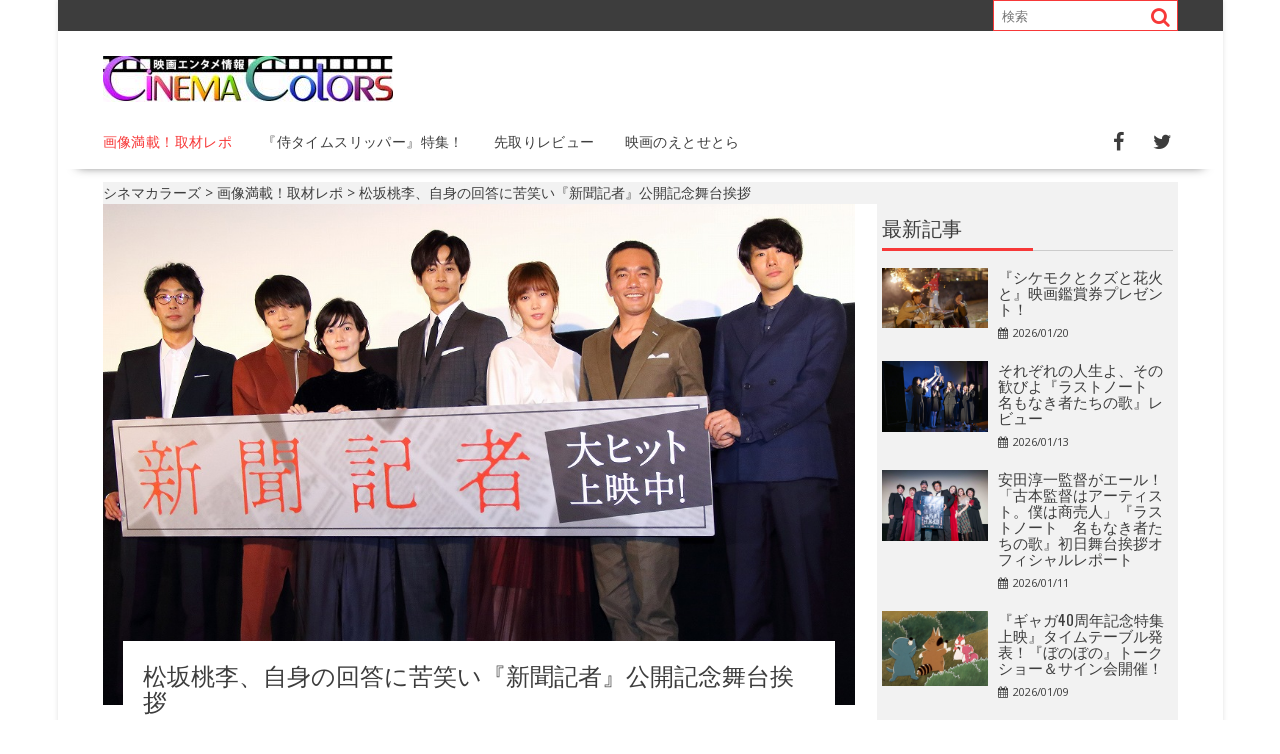

--- FILE ---
content_type: text/html; charset=UTF-8
request_url: https://eigairo.com/?p=44108
body_size: 58131
content:
<!DOCTYPE html><html lang="ja"
 prefix="og: https://ogp.me/ns#" ><head><meta charset="UTF-8"><meta name="viewport" content="width=device-width, initial-scale=1"><link rel="profile" href="http://gmpg.org/xfn/11"><link rel="pingback" href="https://eigairo.com/xmlrpc.php"><style media="screen">#sb-title-inner,#sb-info-inner,#sb-loading-inner,div.sb-message{font-family:"HelveticaNeue-Light","Helvetica Neue",Helvetica,Arial,sans-serif;font-weight:200;color:#fff}#sb-container{position:fixed;margin:0;padding:0;top:0;left:0;z-index:999;text-align:left;visibility:hidden;display:none}#sb-overlay{position:relative;height:100%;width:100%}#sb-wrapper{position:absolute;visibility:hidden;width:100px}#sb-wrapper-inner{position:relative;border:1px solid #303030;overflow:hidden;height:100px}#sb-body{position:relative;height:100%}#sb-body-inner{position:absolute;height:100%;width:100%}#sb-player.html{height:100%;overflow:auto}#sb-body img{border:none}#sb-loading{position:relative;height:100%}#sb-loading-inner{position:absolute;font-size:14px;line-height:24px;height:24px;top:50%;margin-top:-12px;width:100%;text-align:center}#sb-loading-inner span{background:url([data-uri]) no-repeat;padding-left:34px;display:inline-block}#sb-body,#sb-loading{background-color:#060606}#sb-title,#sb-info{position:relative;margin:0;padding:0;overflow:hidden}#sb-title,#sb-title-inner{height:26px;line-height:26px}#sb-title-inner{font-size:16px}#sb-info,#sb-info-inner{height:20px;line-height:20px}#sb-info-inner{font-size:12px}#sb-nav{float:right;height:16px;padding:2px 0;width:45%}#sb-nav a{display:block;float:right;height:16px;width:16px;margin-left:3px;cursor:pointer;background-repeat:no-repeat}#sb-nav-close{background-image:url([data-uri])}#sb-nav-next{background-image:url([data-uri])}#sb-nav-previous{background-image:url([data-uri])}#sb-nav-play{background-image:url([data-uri])}#sb-nav-pause{background-image:url([data-uri])}#sb-counter{float:left;width:45%}#sb-counter a{padding:0 4px 0 0;text-decoration:none;cursor:pointer;color:#fff}#sb-counter a.sb-counter-current{text-decoration:underline}div.sb-message{font-size:12px;padding:10px;text-align:center}div.sb-message a:link,div.sb-message a:visited{color:#fff;text-decoration:underline}
.hidden{display:none}#sb-loading a{color:#fff;text-decoration:none}</style><style media="all">:root{--wp-admin-theme-color:#007cba;--wp-admin-theme-color-darker-10:#006ba1;--wp-admin-theme-color-darker-20:#005a87}#start-resizable-editor-section{display:none}.wp-block-audio figcaption{margin-top:.5em;margin-bottom:1em}.wp-block-audio audio{width:100%;min-width:300px}.wp-block-button__link{color:#fff;background-color:#32373c;border:none;border-radius:28px;box-shadow:none;cursor:pointer;display:inline-block;font-size:18px;padding:12px 24px;text-align:center;text-decoration:none;overflow-wrap:break-word}.wp-block-button__link:active,.wp-block-button__link:focus,.wp-block-button__link:hover,.wp-block-button__link:visited{color:#fff}.wp-block-button__link.aligncenter{text-align:center}.wp-block-button__link.alignright{text-align:right}.wp-block-button.is-style-squared,.wp-block-button__link.wp-block-button.is-style-squared{border-radius:0}.wp-block-button.no-border-radius,.wp-block-button__link.no-border-radius{border-radius:0!important}.is-style-outline .wp-block-button__link,.wp-block-button__link.is-style-outline{color:#32373c;background-color:transparent;border:2px solid}.wp-block-buttons .wp-block-button{display:inline-block;margin-right:8px;margin-bottom:8px}.wp-block-buttons .wp-block-button:last-child{margin-right:0}.wp-block-buttons.alignright .wp-block-button{margin-right:0;margin-left:8px}.wp-block-buttons.alignright .wp-block-button:first-child{margin-left:0}.wp-block-buttons.alignleft .wp-block-button{margin-left:0;margin-right:8px}.wp-block-buttons.alignleft .wp-block-button:last-child{margin-right:0}.wp-block-button.aligncenter,.wp-block-buttons.aligncenter,.wp-block-calendar{text-align:center}.wp-block-calendar tbody td,.wp-block-calendar th{padding:4px;border:1px solid #ddd}.wp-block-calendar tfoot td{border:none}.wp-block-calendar table{width:100%;border-collapse:collapse;font-family:-apple-system,BlinkMacSystemFont,Segoe UI,Roboto,Oxygen-Sans,Ubuntu,Cantarell,Helvetica Neue,sans-serif}.wp-block-calendar table th{font-weight:400;background:#ddd}.wp-block-calendar a{text-decoration:underline}.wp-block-calendar tfoot a{color:#007cba;color:var(--wp-admin-theme-color)}.wp-block-calendar table caption,.wp-block-calendar table tbody{color:#40464d}.wp-block-categories.alignleft{margin-right:2em}.wp-block-categories.alignright{margin-left:2em}.wp-block-columns{display:flex;margin-bottom:28px;flex-wrap:wrap}@media (min-width:782px){.wp-block-columns{flex-wrap:nowrap}}.wp-block-columns.has-background{padding:20px 38px}.wp-block-column{flex-grow:1;min-width:0;word-break:break-word;overflow-wrap:break-word}@media (max-width:599px){.wp-block-column{flex-basis:100%!important}}@media (min-width:600px) and (max-width:781px){.wp-block-column{flex-basis:calc(50% - 16px)!important;flex-grow:0}.wp-block-column:nth-child(2n){margin-left:32px}}@media (min-width:782px){.wp-block-column{flex-basis:0;flex-grow:1}.wp-block-column[style*=flex-basis]{flex-grow:0}.wp-block-column:not(:first-child){margin-left:32px}}.wp-block-columns.are-vertically-aligned-top{align-items:flex-start}.wp-block-columns.are-vertically-aligned-center{align-items:center}.wp-block-columns.are-vertically-aligned-bottom{align-items:flex-end}.wp-block-column.is-vertically-aligned-top{align-self:flex-start}.wp-block-column.is-vertically-aligned-center{-ms-grid-row-align:center;align-self:center}.wp-block-column.is-vertically-aligned-bottom{align-self:flex-end}.wp-block-column.is-vertically-aligned-bottom,.wp-block-column.is-vertically-aligned-center,.wp-block-column.is-vertically-aligned-top{width:100%}.wp-block-cover,.wp-block-cover-image{position:relative;background-size:cover;background-position:50%;min-height:430px;height:100%;width:100%;display:flex;justify-content:center;align-items:center;padding:16px}.wp-block-cover-image.has-parallax,.wp-block-cover.has-parallax{background-attachment:fixed}@supports (-webkit-overflow-scrolling:touch){.wp-block-cover-image.has-parallax,.wp-block-cover.has-parallax{background-attachment:scroll}}@media (prefers-reduced-motion:reduce){.wp-block-cover-image.has-parallax,.wp-block-cover.has-parallax{background-attachment:scroll}}.wp-block-cover-image.has-background-dim,.wp-block-cover.has-background-dim{background-color:#000}.wp-block-cover-image.has-background-dim:before,.wp-block-cover.has-background-dim:before{content:"";background-color:inherit}.wp-block-cover-image.has-background-dim:not(.has-background-gradient):before,.wp-block-cover-image .wp-block-cover__gradient-background,.wp-block-cover.has-background-dim:not(.has-background-gradient):before,.wp-block-cover .wp-block-cover__gradient-background{position:absolute;top:0;left:0;bottom:0;right:0;z-index:1}.wp-block-cover-image.has-background-dim:not(.has-background-gradient):before,.wp-block-cover-image .wp-block-cover__gradient-background,.wp-block-cover.has-background-dim:not(.has-background-gradient):before,.wp-block-cover .wp-block-cover__gradient-background{opacity:.5}.wp-block-cover-image.has-background-dim.has-background-dim-10:not(.has-background-gradient):before,.wp-block-cover.has-background-dim.has-background-dim-10:not(.has-background-gradient):before{opacity:.1}.wp-block-cover-image.has-background-dim.has-background-dim-10 .wp-block-cover__gradient-background,.wp-block-cover.has-background-dim.has-background-dim-10 .wp-block-cover__gradient-background{opacity:.1}.wp-block-cover-image.has-background-dim.has-background-dim-20:not(.has-background-gradient):before,.wp-block-cover.has-background-dim.has-background-dim-20:not(.has-background-gradient):before{opacity:.2}.wp-block-cover-image.has-background-dim.has-background-dim-20 .wp-block-cover__gradient-background,.wp-block-cover.has-background-dim.has-background-dim-20 .wp-block-cover__gradient-background{opacity:.2}.wp-block-cover-image.has-background-dim.has-background-dim-30:not(.has-background-gradient):before,.wp-block-cover.has-background-dim.has-background-dim-30:not(.has-background-gradient):before{opacity:.3}.wp-block-cover-image.has-background-dim.has-background-dim-30 .wp-block-cover__gradient-background,.wp-block-cover.has-background-dim.has-background-dim-30 .wp-block-cover__gradient-background{opacity:.3}.wp-block-cover-image.has-background-dim.has-background-dim-40:not(.has-background-gradient):before,.wp-block-cover.has-background-dim.has-background-dim-40:not(.has-background-gradient):before{opacity:.4}.wp-block-cover-image.has-background-dim.has-background-dim-40 .wp-block-cover__gradient-background,.wp-block-cover.has-background-dim.has-background-dim-40 .wp-block-cover__gradient-background{opacity:.4}.wp-block-cover-image.has-background-dim.has-background-dim-50:not(.has-background-gradient):before,.wp-block-cover.has-background-dim.has-background-dim-50:not(.has-background-gradient):before{opacity:.5}.wp-block-cover-image.has-background-dim.has-background-dim-50 .wp-block-cover__gradient-background,.wp-block-cover.has-background-dim.has-background-dim-50 .wp-block-cover__gradient-background{opacity:.5}.wp-block-cover-image.has-background-dim.has-background-dim-60:not(.has-background-gradient):before,.wp-block-cover.has-background-dim.has-background-dim-60:not(.has-background-gradient):before{opacity:.6}.wp-block-cover-image.has-background-dim.has-background-dim-60 .wp-block-cover__gradient-background,.wp-block-cover.has-background-dim.has-background-dim-60 .wp-block-cover__gradient-background{opacity:.6}.wp-block-cover-image.has-background-dim.has-background-dim-70:not(.has-background-gradient):before,.wp-block-cover.has-background-dim.has-background-dim-70:not(.has-background-gradient):before{opacity:.7}.wp-block-cover-image.has-background-dim.has-background-dim-70 .wp-block-cover__gradient-background,.wp-block-cover.has-background-dim.has-background-dim-70 .wp-block-cover__gradient-background{opacity:.7}.wp-block-cover-image.has-background-dim.has-background-dim-80:not(.has-background-gradient):before,.wp-block-cover.has-background-dim.has-background-dim-80:not(.has-background-gradient):before{opacity:.8}.wp-block-cover-image.has-background-dim.has-background-dim-80 .wp-block-cover__gradient-background,.wp-block-cover.has-background-dim.has-background-dim-80 .wp-block-cover__gradient-background{opacity:.8}.wp-block-cover-image.has-background-dim.has-background-dim-90:not(.has-background-gradient):before,.wp-block-cover.has-background-dim.has-background-dim-90:not(.has-background-gradient):before{opacity:.9}.wp-block-cover-image.has-background-dim.has-background-dim-90 .wp-block-cover__gradient-background,.wp-block-cover.has-background-dim.has-background-dim-90 .wp-block-cover__gradient-background{opacity:.9}.wp-block-cover-image.has-background-dim.has-background-dim-100:not(.has-background-gradient):before,.wp-block-cover.has-background-dim.has-background-dim-100:not(.has-background-gradient):before{opacity:1}.wp-block-cover-image.has-background-dim.has-background-dim-100 .wp-block-cover__gradient-background,.wp-block-cover.has-background-dim.has-background-dim-100 .wp-block-cover__gradient-background{opacity:1}.wp-block-cover-image.alignleft,.wp-block-cover-image.alignright,.wp-block-cover.alignleft,.wp-block-cover.alignright{max-width:290px;width:100%}.wp-block-cover-image:after,.wp-block-cover:after{display:block;content:"";font-size:0;min-height:inherit}@supports ((position:-webkit-sticky) or (position:sticky)){.wp-block-cover-image:after,.wp-block-cover:after{content:none}}.wp-block-cover-image.aligncenter,.wp-block-cover-image.alignleft,.wp-block-cover-image.alignright,.wp-block-cover.aligncenter,.wp-block-cover.alignleft,.wp-block-cover.alignright{display:flex}.wp-block-cover-image .wp-block-cover__inner-container,.wp-block-cover .wp-block-cover__inner-container{width:calc(100% - 70px);z-index:1;color:#fff}.wp-block-cover-image .wp-block-subhead:not(.has-text-color),.wp-block-cover-image h1:not(.has-text-color),.wp-block-cover-image h2:not(.has-text-color),.wp-block-cover-image h3:not(.has-text-color),.wp-block-cover-image h4:not(.has-text-color),.wp-block-cover-image h5:not(.has-text-color),.wp-block-cover-image h6:not(.has-text-color),.wp-block-cover-image p:not(.has-text-color),.wp-block-cover .wp-block-subhead:not(.has-text-color),.wp-block-cover h1:not(.has-text-color),.wp-block-cover h2:not(.has-text-color),.wp-block-cover h3:not(.has-text-color),.wp-block-cover h4:not(.has-text-color),.wp-block-cover h5:not(.has-text-color),.wp-block-cover h6:not(.has-text-color),.wp-block-cover p:not(.has-text-color){color:inherit}.wp-block-cover-image.is-position-top-left,.wp-block-cover.is-position-top-left{align-items:flex-start;justify-content:flex-start}.wp-block-cover-image.is-position-top-center,.wp-block-cover.is-position-top-center{align-items:flex-start;justify-content:center}.wp-block-cover-image.is-position-top-right,.wp-block-cover.is-position-top-right{align-items:flex-start;justify-content:flex-end}.wp-block-cover-image.is-position-center-left,.wp-block-cover.is-position-center-left{align-items:center;justify-content:flex-start}.wp-block-cover-image.is-position-center-center,.wp-block-cover.is-position-center-center{align-items:center;justify-content:center}.wp-block-cover-image.is-position-center-right,.wp-block-cover.is-position-center-right{align-items:center;justify-content:flex-end}.wp-block-cover-image.is-position-bottom-left,.wp-block-cover.is-position-bottom-left{align-items:flex-end;justify-content:flex-start}.wp-block-cover-image.is-position-bottom-center,.wp-block-cover.is-position-bottom-center{align-items:flex-end;justify-content:center}.wp-block-cover-image.is-position-bottom-right,.wp-block-cover.is-position-bottom-right{align-items:flex-end;justify-content:flex-end}.wp-block-cover-image.has-custom-content-position.has-custom-content-position .wp-block-cover__inner-container,.wp-block-cover.has-custom-content-position.has-custom-content-position .wp-block-cover__inner-container{margin:0;width:auto}.wp-block-cover__video-background{position:absolute;top:50%;left:50%;transform:translateX(-50%) translateY(-50%);width:100%;height:100%;z-index:0;object-fit:cover}.wp-block-cover-image-text,.wp-block-cover-text,section.wp-block-cover-image h2{color:#fff}.wp-block-cover-image-text a,.wp-block-cover-image-text a:active,.wp-block-cover-image-text a:focus,.wp-block-cover-image-text a:hover,.wp-block-cover-text a,.wp-block-cover-text a:active,.wp-block-cover-text a:focus,.wp-block-cover-text a:hover,section.wp-block-cover-image h2 a,section.wp-block-cover-image h2 a:active,section.wp-block-cover-image h2 a:focus,section.wp-block-cover-image h2 a:hover{color:#fff}.wp-block-cover-image .wp-block-cover.has-left-content{justify-content:flex-start}.wp-block-cover-image .wp-block-cover.has-right-content{justify-content:flex-end}.wp-block-cover-image.has-left-content .wp-block-cover-image-text,.wp-block-cover.has-left-content .wp-block-cover-text,section.wp-block-cover-image.has-left-content>h2{margin-left:0;text-align:left}.wp-block-cover-image.has-right-content .wp-block-cover-image-text,.wp-block-cover.has-right-content .wp-block-cover-text,section.wp-block-cover-image.has-right-content>h2{margin-right:0;text-align:right}.wp-block-cover-image .wp-block-cover-image-text,.wp-block-cover .wp-block-cover-text,section.wp-block-cover-image>h2{font-size:2em;line-height:1.25;z-index:1;margin-bottom:0;max-width:580px;padding:14px;text-align:center}.wp-block-embed.alignleft,.wp-block-embed.alignright,.wp-block[data-align=left]>[data-type^=core-embed],.wp-block[data-align=right]>[data-type^=core-embed]{max-width:360px;width:100%}.wp-block-embed.alignleft .wp-block-embed__wrapper,.wp-block-embed.alignright .wp-block-embed__wrapper,.wp-block[data-align=left]>[data-type^=core-embed] .wp-block-embed__wrapper,.wp-block[data-align=right]>[data-type^=core-embed] .wp-block-embed__wrapper{min-width:280px}.wp-block-embed{margin-bottom:1em}.wp-block-embed figcaption{margin-top:.5em;margin-bottom:1em}.wp-block-embed iframe{max-width:100%}.wp-block-embed__wrapper{position:relative}.wp-embed-responsive .wp-has-aspect-ratio .wp-block-embed__wrapper:before{content:"";display:block;padding-top:50%}.wp-embed-responsive .wp-has-aspect-ratio iframe{position:absolute;top:0;right:0;bottom:0;left:0;height:100%;width:100%}.wp-embed-responsive .wp-embed-aspect-21-9 .wp-block-embed__wrapper:before{padding-top:42.85%}.wp-embed-responsive .wp-embed-aspect-18-9 .wp-block-embed__wrapper:before{padding-top:50%}.wp-embed-responsive .wp-embed-aspect-16-9 .wp-block-embed__wrapper:before{padding-top:56.25%}.wp-embed-responsive .wp-embed-aspect-4-3 .wp-block-embed__wrapper:before{padding-top:75%}.wp-embed-responsive .wp-embed-aspect-1-1 .wp-block-embed__wrapper:before{padding-top:100%}.wp-embed-responsive .wp-embed-aspect-9-6 .wp-block-embed__wrapper:before{padding-top:66.66%}.wp-embed-responsive .wp-embed-aspect-1-2 .wp-block-embed__wrapper:before{padding-top:200%}.wp-block-file{margin-bottom:1.5em}.wp-block-file.aligncenter{text-align:center}.wp-block-file.alignright{text-align:right}.wp-block-file .wp-block-file__button{background:#32373c;border-radius:2em;color:#fff;font-size:13px;padding:.5em 1em}.wp-block-file a.wp-block-file__button{text-decoration:none}.wp-block-file a.wp-block-file__button:active,.wp-block-file a.wp-block-file__button:focus,.wp-block-file a.wp-block-file__button:hover,.wp-block-file a.wp-block-file__button:visited{box-shadow:none;color:#fff;opacity:.85;text-decoration:none}.wp-block-file *+.wp-block-file__button{margin-left:.75em}.blocks-gallery-grid,.wp-block-gallery{display:flex;flex-wrap:wrap;list-style-type:none;padding:0;margin:0}.blocks-gallery-grid .blocks-gallery-image,.blocks-gallery-grid .blocks-gallery-item,.wp-block-gallery .blocks-gallery-image,.wp-block-gallery .blocks-gallery-item{margin:0 16px 16px 0;display:flex;flex-grow:1;flex-direction:column;justify-content:center;position:relative}.blocks-gallery-grid .blocks-gallery-image figure,.blocks-gallery-grid .blocks-gallery-item figure,.wp-block-gallery .blocks-gallery-image figure,.wp-block-gallery .blocks-gallery-item figure{margin:0;height:100%}@supports ((position:-webkit-sticky) or (position:sticky)){.blocks-gallery-grid .blocks-gallery-image figure,.blocks-gallery-grid .blocks-gallery-item figure,.wp-block-gallery .blocks-gallery-image figure,.wp-block-gallery .blocks-gallery-item figure{display:flex;align-items:flex-end;justify-content:flex-start}}.blocks-gallery-grid .blocks-gallery-image img,.blocks-gallery-grid .blocks-gallery-item img,.wp-block-gallery .blocks-gallery-image img,.wp-block-gallery .blocks-gallery-item img{display:block;max-width:100%;height:auto;width:100%}@supports ((position:-webkit-sticky) or (position:sticky)){.blocks-gallery-grid .blocks-gallery-image img,.blocks-gallery-grid .blocks-gallery-item img,.wp-block-gallery .blocks-gallery-image img,.wp-block-gallery .blocks-gallery-item img{width:auto}}.blocks-gallery-grid .blocks-gallery-image figcaption,.blocks-gallery-grid .blocks-gallery-item figcaption,.wp-block-gallery .blocks-gallery-image figcaption,.wp-block-gallery .blocks-gallery-item figcaption{position:absolute;bottom:0;width:100%;max-height:100%;overflow:auto;padding:40px 10px 9px;color:#fff;text-align:center;font-size:13px;background:linear-gradient(0deg,rgba(0,0,0,.7),rgba(0,0,0,.3) 70%,transparent)}.blocks-gallery-grid .blocks-gallery-image figcaption img,.blocks-gallery-grid .blocks-gallery-item figcaption img,.wp-block-gallery .blocks-gallery-image figcaption img,.wp-block-gallery .blocks-gallery-item figcaption img{display:inline}.blocks-gallery-grid.is-cropped .blocks-gallery-image a,.blocks-gallery-grid.is-cropped .blocks-gallery-image img,.blocks-gallery-grid.is-cropped .blocks-gallery-item a,.blocks-gallery-grid.is-cropped .blocks-gallery-item img,.wp-block-gallery.is-cropped .blocks-gallery-image a,.wp-block-gallery.is-cropped .blocks-gallery-image img,.wp-block-gallery.is-cropped .blocks-gallery-item a,.wp-block-gallery.is-cropped .blocks-gallery-item img{width:100%}@supports ((position:-webkit-sticky) or (position:sticky)){.blocks-gallery-grid.is-cropped .blocks-gallery-image a,.blocks-gallery-grid.is-cropped .blocks-gallery-image img,.blocks-gallery-grid.is-cropped .blocks-gallery-item a,.blocks-gallery-grid.is-cropped .blocks-gallery-item img,.wp-block-gallery.is-cropped .blocks-gallery-image a,.wp-block-gallery.is-cropped .blocks-gallery-image img,.wp-block-gallery.is-cropped .blocks-gallery-item a,.wp-block-gallery.is-cropped .blocks-gallery-item img{height:100%;flex:1;object-fit:cover}}.blocks-gallery-grid .blocks-gallery-image,.blocks-gallery-grid .blocks-gallery-item,.wp-block-gallery .blocks-gallery-image,.wp-block-gallery .blocks-gallery-item{width:calc(50% - 16px)}.blocks-gallery-grid .blocks-gallery-image:nth-of-type(2n),.blocks-gallery-grid .blocks-gallery-item:nth-of-type(2n),.wp-block-gallery .blocks-gallery-image:nth-of-type(2n),.wp-block-gallery .blocks-gallery-item:nth-of-type(2n){margin-right:0}.blocks-gallery-grid.columns-1 .blocks-gallery-image,.blocks-gallery-grid.columns-1 .blocks-gallery-item,.wp-block-gallery.columns-1 .blocks-gallery-image,.wp-block-gallery.columns-1 .blocks-gallery-item{width:100%;margin-right:0}@media (min-width:600px){.blocks-gallery-grid.columns-3 .blocks-gallery-image,.blocks-gallery-grid.columns-3 .blocks-gallery-item,.wp-block-gallery.columns-3 .blocks-gallery-image,.wp-block-gallery.columns-3 .blocks-gallery-item{width:calc(33.33333% - 10.66667px);margin-right:16px}.blocks-gallery-grid.columns-4 .blocks-gallery-image,.blocks-gallery-grid.columns-4 .blocks-gallery-item,.wp-block-gallery.columns-4 .blocks-gallery-image,.wp-block-gallery.columns-4 .blocks-gallery-item{width:calc(25% - 12px);margin-right:16px}.blocks-gallery-grid.columns-5 .blocks-gallery-image,.blocks-gallery-grid.columns-5 .blocks-gallery-item,.wp-block-gallery.columns-5 .blocks-gallery-image,.wp-block-gallery.columns-5 .blocks-gallery-item{width:calc(20% - 12.8px);margin-right:16px}.blocks-gallery-grid.columns-6 .blocks-gallery-image,.blocks-gallery-grid.columns-6 .blocks-gallery-item,.wp-block-gallery.columns-6 .blocks-gallery-image,.wp-block-gallery.columns-6 .blocks-gallery-item{width:calc(16.66667% - 13.33333px);margin-right:16px}.blocks-gallery-grid.columns-7 .blocks-gallery-image,.blocks-gallery-grid.columns-7 .blocks-gallery-item,.wp-block-gallery.columns-7 .blocks-gallery-image,.wp-block-gallery.columns-7 .blocks-gallery-item{width:calc(14.28571% - 13.71429px);margin-right:16px}.blocks-gallery-grid.columns-8 .blocks-gallery-image,.blocks-gallery-grid.columns-8 .blocks-gallery-item,.wp-block-gallery.columns-8 .blocks-gallery-image,.wp-block-gallery.columns-8 .blocks-gallery-item{width:calc(12.5% - 14px);margin-right:16px}.blocks-gallery-grid.columns-1 .blocks-gallery-image:nth-of-type(1n),.blocks-gallery-grid.columns-1 .blocks-gallery-item:nth-of-type(1n),.wp-block-gallery.columns-1 .blocks-gallery-image:nth-of-type(1n),.wp-block-gallery.columns-1 .blocks-gallery-item:nth-of-type(1n){margin-right:0}.blocks-gallery-grid.columns-2 .blocks-gallery-image:nth-of-type(2n),.blocks-gallery-grid.columns-2 .blocks-gallery-item:nth-of-type(2n),.wp-block-gallery.columns-2 .blocks-gallery-image:nth-of-type(2n),.wp-block-gallery.columns-2 .blocks-gallery-item:nth-of-type(2n){margin-right:0}.blocks-gallery-grid.columns-3 .blocks-gallery-image:nth-of-type(3n),.blocks-gallery-grid.columns-3 .blocks-gallery-item:nth-of-type(3n),.wp-block-gallery.columns-3 .blocks-gallery-image:nth-of-type(3n),.wp-block-gallery.columns-3 .blocks-gallery-item:nth-of-type(3n){margin-right:0}.blocks-gallery-grid.columns-4 .blocks-gallery-image:nth-of-type(4n),.blocks-gallery-grid.columns-4 .blocks-gallery-item:nth-of-type(4n),.wp-block-gallery.columns-4 .blocks-gallery-image:nth-of-type(4n),.wp-block-gallery.columns-4 .blocks-gallery-item:nth-of-type(4n){margin-right:0}.blocks-gallery-grid.columns-5 .blocks-gallery-image:nth-of-type(5n),.blocks-gallery-grid.columns-5 .blocks-gallery-item:nth-of-type(5n),.wp-block-gallery.columns-5 .blocks-gallery-image:nth-of-type(5n),.wp-block-gallery.columns-5 .blocks-gallery-item:nth-of-type(5n){margin-right:0}.blocks-gallery-grid.columns-6 .blocks-gallery-image:nth-of-type(6n),.blocks-gallery-grid.columns-6 .blocks-gallery-item:nth-of-type(6n),.wp-block-gallery.columns-6 .blocks-gallery-image:nth-of-type(6n),.wp-block-gallery.columns-6 .blocks-gallery-item:nth-of-type(6n){margin-right:0}.blocks-gallery-grid.columns-7 .blocks-gallery-image:nth-of-type(7n),.blocks-gallery-grid.columns-7 .blocks-gallery-item:nth-of-type(7n),.wp-block-gallery.columns-7 .blocks-gallery-image:nth-of-type(7n),.wp-block-gallery.columns-7 .blocks-gallery-item:nth-of-type(7n){margin-right:0}.blocks-gallery-grid.columns-8 .blocks-gallery-image:nth-of-type(8n),.blocks-gallery-grid.columns-8 .blocks-gallery-item:nth-of-type(8n),.wp-block-gallery.columns-8 .blocks-gallery-image:nth-of-type(8n),.wp-block-gallery.columns-8 .blocks-gallery-item:nth-of-type(8n){margin-right:0}}.blocks-gallery-grid .blocks-gallery-image:last-child,.blocks-gallery-grid .blocks-gallery-item:last-child,.wp-block-gallery .blocks-gallery-image:last-child,.wp-block-gallery .blocks-gallery-item:last-child{margin-right:0}.blocks-gallery-grid.alignleft,.blocks-gallery-grid.alignright,.wp-block-gallery.alignleft,.wp-block-gallery.alignright{max-width:290px;width:100%}.blocks-gallery-grid.aligncenter .blocks-gallery-item figure,.wp-block-gallery.aligncenter .blocks-gallery-item figure{justify-content:center}h1.has-background,h2.has-background,h3.has-background,h4.has-background,h5.has-background,h6.has-background{padding:20px 38px}.wp-block-image{margin-bottom:1em}.wp-block-image img{max-width:100%}.wp-block-image.aligncenter{text-align:center}.wp-block-image.alignfull img,.wp-block-image.alignwide img{width:100%}.wp-block-image .aligncenter,.wp-block-image .alignleft,.wp-block-image .alignright,.wp-block-image.is-resized{display:table}.wp-block-image .aligncenter>figcaption,.wp-block-image .alignleft>figcaption,.wp-block-image .alignright>figcaption,.wp-block-image.is-resized>figcaption{display:table-caption;caption-side:bottom}.wp-block-image .alignleft{float:left;margin:.5em 1em .5em 0}.wp-block-image .alignright{float:right;margin:.5em 0 .5em 1em}.wp-block-image .aligncenter{margin-left:auto;margin-right:auto}.wp-block-image figcaption{margin-top:.5em;margin-bottom:1em}.is-style-circle-mask img,.is-style-rounded img{border-radius:9999px}@supports ((-webkit-mask-image:none) or (mask-image:none)) or (-webkit-mask-image:none){.is-style-circle-mask img{-webkit-mask-image:url('data:image/svg+xml;utf8,<svg viewBox="0 0 100 100" xmlns="http://www.w3.org/2000/svg"><circle cx="50" cy="50" r="50"/></svg>');mask-image:url('data:image/svg+xml;utf8,<svg viewBox="0 0 100 100" xmlns="http://www.w3.org/2000/svg"><circle cx="50" cy="50" r="50"/></svg>');mask-mode:alpha;-webkit-mask-repeat:no-repeat;mask-repeat:no-repeat;-webkit-mask-size:contain;mask-size:contain;-webkit-mask-position:center;mask-position:center;border-radius:0}}.wp-block-latest-comments__comment{font-size:15px;line-height:1.1;list-style:none;margin-bottom:1em}.has-avatars .wp-block-latest-comments__comment{min-height:36px;list-style:none}.has-avatars .wp-block-latest-comments__comment .wp-block-latest-comments__comment-excerpt,.has-avatars .wp-block-latest-comments__comment .wp-block-latest-comments__comment-meta{margin-left:52px}.has-dates .wp-block-latest-comments__comment,.has-excerpts .wp-block-latest-comments__comment{line-height:1.5}.wp-block-latest-comments__comment-excerpt p{font-size:14px;line-height:1.8;margin:5px 0 20px}.wp-block-latest-comments__comment-date{color:#8f98a1;display:block;font-size:12px}.wp-block-latest-comments .avatar,.wp-block-latest-comments__comment-avatar{border-radius:24px;display:block;float:left;height:40px;margin-right:12px;width:40px}.wp-block-latest-posts.alignleft{margin-right:2em}.wp-block-latest-posts.alignright{margin-left:2em}.wp-block-latest-posts.wp-block-latest-posts__list{list-style:none}.wp-block-latest-posts.wp-block-latest-posts__list li{clear:both}.wp-block-latest-posts.is-grid{display:flex;flex-wrap:wrap;padding:0}.wp-block-latest-posts.is-grid li{margin:0 20px 20px 0;width:100%}@media (min-width:600px){.wp-block-latest-posts.columns-2 li{width:calc(50% - 20px)}.wp-block-latest-posts.columns-3 li{width:calc(33.33333% - 20px)}.wp-block-latest-posts.columns-4 li{width:calc(25% - 20px)}.wp-block-latest-posts.columns-5 li{width:calc(20% - 20px)}.wp-block-latest-posts.columns-6 li{width:calc(16.66667% - 20px)}}.wp-block-latest-posts__post-author,.wp-block-latest-posts__post-date{display:block;color:#6c7781;font-size:13px}.wp-block-latest-posts__post-excerpt{margin-top:8px;margin-bottom:16px}.wp-block-latest-posts__featured-image img{height:auto;width:auto}.wp-block-latest-posts__featured-image.alignleft{margin-right:1em}.wp-block-latest-posts__featured-image.alignright{margin-left:1em}.wp-block-latest-posts__featured-image.aligncenter{margin-bottom:1em;text-align:center}.edit-post-visual-editor .wp-block-latest-posts.is-grid li{margin-bottom:20px}.wp-block-media-text{
  /*!rtl:begin:ignore*/direction:ltr;
  /*!rtl:end:ignore*/display:-ms-grid;display:grid;-ms-grid-columns:50% 1fr;grid-template-columns:50% 1fr;-ms-grid-rows:auto;grid-template-rows:auto}.wp-block-media-text.has-media-on-the-right{-ms-grid-columns:1fr 50%;grid-template-columns:1fr 50%}.wp-block-media-text.is-vertically-aligned-top .wp-block-media-text__content,.wp-block-media-text.is-vertically-aligned-top .wp-block-media-text__media{-ms-grid-row-align:start;align-self:start}.wp-block-media-text.is-vertically-aligned-center .wp-block-media-text__content,.wp-block-media-text.is-vertically-aligned-center .wp-block-media-text__media,.wp-block-media-text .wp-block-media-text__content,.wp-block-media-text .wp-block-media-text__media{-ms-grid-row-align:center;align-self:center}.wp-block-media-text.is-vertically-aligned-bottom .wp-block-media-text__content,.wp-block-media-text.is-vertically-aligned-bottom .wp-block-media-text__media{-ms-grid-row-align:end;align-self:end}.wp-block-media-text .wp-block-media-text__media{
  /*!rtl:begin:ignore*/-ms-grid-column:1;grid-column:1;-ms-grid-row:1;grid-row:1;
  /*!rtl:end:ignore*/margin:0}.wp-block-media-text .wp-block-media-text__content{direction:ltr;
  /*!rtl:begin:ignore*/-ms-grid-column:2;grid-column:2;-ms-grid-row:1;grid-row:1;
  /*!rtl:end:ignore*/padding:0 8%;word-break:break-word}.wp-block-media-text.has-media-on-the-right .wp-block-media-text__media{
  /*!rtl:begin:ignore*/-ms-grid-column:2;grid-column:2;-ms-grid-row:1;grid-row:1
  /*!rtl:end:ignore*/}.wp-block-media-text.has-media-on-the-right .wp-block-media-text__content{
  /*!rtl:begin:ignore*/-ms-grid-column:1;grid-column:1;-ms-grid-row:1;grid-row:1
  /*!rtl:end:ignore*/}.wp-block-media-text__media img,.wp-block-media-text__media video{max-width:unset;width:100%;vertical-align:middle}.wp-block-media-text.is-image-fill figure.wp-block-media-text__media{height:100%;min-height:250px;background-size:cover}.wp-block-media-text.is-image-fill figure.wp-block-media-text__media>img{position:absolute;width:1px;height:1px;padding:0;margin:-1px;overflow:hidden;clip:rect(0,0,0,0);border:0}@media (max-width:600px){.wp-block-media-text.is-stacked-on-mobile{-ms-grid-columns:100%!important;grid-template-columns:100%!important}.wp-block-media-text.is-stacked-on-mobile .wp-block-media-text__media{-ms-grid-column:1;grid-column:1;-ms-grid-row:1;grid-row:1}.wp-block-media-text.is-stacked-on-mobile.has-media-on-the-right .wp-block-media-text__media,.wp-block-media-text.is-stacked-on-mobile .wp-block-media-text__content{-ms-grid-column:1;grid-column:1;-ms-grid-row:2;grid-row:2}.wp-block-media-text.is-stacked-on-mobile.has-media-on-the-right .wp-block-media-text__content{-ms-grid-column:1;grid-column:1;-ms-grid-row:1;grid-row:1}}.wp-block-navigation.is-style-light .wp-block-navigation-link:not(.has-text-color),.wp-block-navigation .wp-block-navigation-link:not(.has-text-color){color:#1e1e1e}.wp-block-navigation.is-style-light:not(.has-background) .wp-block-navigation__container,.wp-block-navigation:not(.has-background) .wp-block-navigation__container{background-color:#fff}.wp-block-navigation.is-style-dark .wp-block-navigation-link:not(.has-text-color){color:#fff}.wp-block-navigation.is-style-dark:not(.has-background) .wp-block-navigation__container{background-color:#1e1e1e}.items-justified-left>ul{justify-content:flex-start}.items-justified-center>ul{justify-content:center}.items-justified-right>ul{justify-content:flex-end}.wp-block-navigation-link{display:flex;align-items:center;position:relative;margin:0}.wp-block-navigation-link .wp-block-navigation__container:empty{display:none}.wp-block-navigation__container{list-style:none;margin:0;padding-left:0;display:flex;flex-wrap:wrap}.is-vertical .wp-block-navigation__container{display:block}.has-child .wp-block-navigation__container{border:1px solid rgba(0,0,0,.15);background-color:inherit;color:inherit;position:absolute;left:0;top:100%;width:fit-content;z-index:1;opacity:0;transition:opacity .1s linear;visibility:hidden}.has-child .wp-block-navigation__container>.wp-block-navigation-link>.wp-block-navigation-link__content{flex-grow:1}.has-child .wp-block-navigation__container>.wp-block-navigation-link>.wp-block-navigation-link__submenu-icon{padding-right:8px}@media (min-width:782px){.has-child .wp-block-navigation__container{left:24px}.has-child .wp-block-navigation__container .wp-block-navigation__container{left:100%;top:-1px}.has-child .wp-block-navigation__container .wp-block-navigation__container:before{content:"";position:absolute;right:100%;height:100%;display:block;width:8px;background:transparent}.has-child .wp-block-navigation__container .wp-block-navigation-link__submenu-icon svg{transform:rotate(0)}}.has-child:hover{cursor:pointer}.has-child:hover>.wp-block-navigation__container{visibility:visible;opacity:1;display:flex;flex-direction:column}.has-child:focus-within{cursor:pointer}.has-child:focus-within>.wp-block-navigation__container{visibility:visible;opacity:1;display:flex;flex-direction:column}.wp-block-navigation-link__content{text-decoration:none;padding:8px 16px}.wp-block-navigation-link__content+.wp-block-navigation-link__content{padding-top:0}.has-text-color .wp-block-navigation-link__content{color:inherit}.wp-block-navigation-link__label{font-family:-apple-system,BlinkMacSystemFont,Segoe UI,Roboto,Oxygen-Sans,Ubuntu,Cantarell,Helvetica Neue,sans-serif;word-break:normal;overflow-wrap:break-word}.wp-block-navigation-link__submenu-icon{height:inherit;padding:6px 16px}.wp-block-navigation-link__submenu-icon svg{fill:currentColor}@media (min-width:782px){.wp-block-navigation-link__submenu-icon svg{transform:rotate(90deg)}}.is-small-text{font-size:14px}.is-regular-text{font-size:16px}.is-large-text{font-size:36px}.is-larger-text{font-size:48px}.has-drop-cap:not(:focus):first-letter{float:left;font-size:8.4em;line-height:.68;font-weight:100;margin:.05em .1em 0 0;text-transform:uppercase;font-style:normal}p.has-background{padding:20px 38px}p.has-text-color a{color:inherit}.wp-block-post-author{display:flex;flex-wrap:wrap;line-height:1.5}.wp-block-post-author__byline{width:100%;margin-top:0;margin-bottom:0;font-size:.5em}.wp-block-post-author__avatar{margin-right:16px}.wp-block-post-author__bio{margin-bottom:8px;font-size:.7em}.wp-block-post-author__content{flex-grow:1;flex-basis:0}.wp-block-post-author__name{font-weight:700;margin:0}.wp-block-pullquote{padding:3em 0;margin-left:0;margin-right:0;text-align:center}.wp-block-pullquote.alignleft,.wp-block-pullquote.alignright{max-width:290px}.wp-block-pullquote.alignleft p,.wp-block-pullquote.alignright p{font-size:20px}.wp-block-pullquote p{font-size:28px;line-height:1.6}.wp-block-pullquote cite,.wp-block-pullquote footer{position:relative}.wp-block-pullquote .has-text-color a{color:inherit}.wp-block-pullquote:not(.is-style-solid-color){background:none}.wp-block-pullquote.is-style-solid-color{border:none}.wp-block-pullquote.is-style-solid-color blockquote{margin-left:auto;margin-right:auto;text-align:left;max-width:60%}.wp-block-pullquote.is-style-solid-color blockquote p{margin-top:0;margin-bottom:0;font-size:32px}.wp-block-pullquote.is-style-solid-color blockquote cite{text-transform:none;font-style:normal}.wp-block-pullquote cite{color:inherit}.wp-block-quote.is-large,.wp-block-quote.is-style-large{margin:0 0 16px;padding:0 1em}.wp-block-quote.is-large p,.wp-block-quote.is-style-large p{font-size:24px;font-style:italic;line-height:1.6}.wp-block-quote.is-large cite,.wp-block-quote.is-large footer,.wp-block-quote.is-style-large cite,.wp-block-quote.is-style-large footer{font-size:18px;text-align:right}.wp-block-rss.alignleft{margin-right:2em}.wp-block-rss.alignright{margin-left:2em}.wp-block-rss.is-grid{display:flex;flex-wrap:wrap;padding:0;list-style:none}.wp-block-rss.is-grid li{margin:0 16px 16px 0;width:100%}@media (min-width:600px){.wp-block-rss.columns-2 li{width:calc(50% - 16px)}.wp-block-rss.columns-3 li{width:calc(33.33333% - 16px)}.wp-block-rss.columns-4 li{width:calc(25% - 16px)}.wp-block-rss.columns-5 li{width:calc(20% - 16px)}.wp-block-rss.columns-6 li{width:calc(16.66667% - 16px)}}.wp-block-rss__item-author,.wp-block-rss__item-publish-date{display:block;color:#6c7781;font-size:13px}.wp-block-search{display:flex;flex-wrap:wrap}.wp-block-search .wp-block-search__label{width:100%}.wp-block-search .wp-block-search__input{flex-grow:1;max-width:360px}.wp-block-search .wp-block-search__button{margin-left:10px}.wp-block-separator.is-style-wide{border-bottom-width:1px}.wp-block-separator.is-style-dots{background:none!important;border:none;text-align:center;max-width:none;line-height:1;height:auto}.wp-block-separator.is-style-dots:before{content:"\00b7 \00b7 \00b7";color:currentColor;font-size:20px;letter-spacing:2em;padding-left:2em;font-family:serif}.wp-block-social-links{display:flex;justify-content:flex-start;padding-left:0;padding-right:0;margin-left:0}.wp-block-social-links .wp-social-link a,.wp-block-social-links .wp-social-link a:hover{text-decoration:none;border-bottom:0;box-shadow:none}.wp-social-link{display:block;width:36px;height:36px;border-radius:36px;margin-right:8px;transition:transform .1s ease}@media (prefers-reduced-motion:reduce){.wp-social-link{transition-duration:0s}}.wp-social-link a{padding:6px;display:block;line-height:0;transition:transform .1s ease}.wp-social-link a,.wp-social-link a:active,.wp-social-link a:hover,.wp-social-link a:visited,.wp-social-link svg{color:currentColor;fill:currentColor}.wp-social-link:hover{transform:scale(1.1)}.wp-block-social-links.aligncenter{justify-content:center;display:flex}.wp-block-social-links:not(.is-style-logos-only) .wp-social-link{background-color:#f0f0f0;color:#444}.wp-block-social-links:not(.is-style-logos-only) .wp-social-link-amazon{background-color:#f90;color:#fff}.wp-block-social-links:not(.is-style-logos-only) .wp-social-link-bandcamp{background-color:#1ea0c3;color:#fff}.wp-block-social-links:not(.is-style-logos-only) .wp-social-link-behance{background-color:#0757fe;color:#fff}.wp-block-social-links:not(.is-style-logos-only) .wp-social-link-codepen{background-color:#1e1f26;color:#fff}.wp-block-social-links:not(.is-style-logos-only) .wp-social-link-deviantart{background-color:#02e49b;color:#fff}.wp-block-social-links:not(.is-style-logos-only) .wp-social-link-dribbble{background-color:#e94c89;color:#fff}.wp-block-social-links:not(.is-style-logos-only) .wp-social-link-dropbox{background-color:#4280ff;color:#fff}.wp-block-social-links:not(.is-style-logos-only) .wp-social-link-etsy{background-color:#f45800;color:#fff}.wp-block-social-links:not(.is-style-logos-only) .wp-social-link-facebook{background-color:#1778f2;color:#fff}.wp-block-social-links:not(.is-style-logos-only) .wp-social-link-fivehundredpx{background-color:#000;color:#fff}.wp-block-social-links:not(.is-style-logos-only) .wp-social-link-flickr{background-color:#0461dd;color:#fff}.wp-block-social-links:not(.is-style-logos-only) .wp-social-link-foursquare{background-color:#e65678;color:#fff}.wp-block-social-links:not(.is-style-logos-only) .wp-social-link-github{background-color:#24292d;color:#fff}.wp-block-social-links:not(.is-style-logos-only) .wp-social-link-goodreads{background-color:#eceadd;color:#382110}.wp-block-social-links:not(.is-style-logos-only) .wp-social-link-google{background-color:#ea4434;color:#fff}.wp-block-social-links:not(.is-style-logos-only) .wp-social-link-instagram{background-color:#f00075;color:#fff}.wp-block-social-links:not(.is-style-logos-only) .wp-social-link-lastfm{background-color:#e21b24;color:#fff}.wp-block-social-links:not(.is-style-logos-only) .wp-social-link-linkedin{background-color:#0d66c2;color:#fff}.wp-block-social-links:not(.is-style-logos-only) .wp-social-link-mastodon{background-color:#3288d4;color:#fff}.wp-block-social-links:not(.is-style-logos-only) .wp-social-link-medium{background-color:#02ab6c;color:#fff}.wp-block-social-links:not(.is-style-logos-only) .wp-social-link-meetup{background-color:#f6405f;color:#fff}.wp-block-social-links:not(.is-style-logos-only) .wp-social-link-pinterest{background-color:#e60122;color:#fff}.wp-block-social-links:not(.is-style-logos-only) .wp-social-link-pocket{background-color:#ef4155;color:#fff}.wp-block-social-links:not(.is-style-logos-only) .wp-social-link-reddit{background-color:#fe4500;color:#fff}.wp-block-social-links:not(.is-style-logos-only) .wp-social-link-skype{background-color:#0478d7;color:#fff}.wp-block-social-links:not(.is-style-logos-only) .wp-social-link-snapchat{background-color:#fefc00;color:#fff;stroke:#000}.wp-block-social-links:not(.is-style-logos-only) .wp-social-link-soundcloud{background-color:#ff5600;color:#fff}.wp-block-social-links:not(.is-style-logos-only) .wp-social-link-spotify{background-color:#1bd760;color:#fff}.wp-block-social-links:not(.is-style-logos-only) .wp-social-link-tumblr{background-color:#011835;color:#fff}.wp-block-social-links:not(.is-style-logos-only) .wp-social-link-twitch{background-color:#6440a4;color:#fff}.wp-block-social-links:not(.is-style-logos-only) .wp-social-link-twitter{background-color:#1da1f2;color:#fff}.wp-block-social-links:not(.is-style-logos-only) .wp-social-link-vimeo{background-color:#1eb7ea;color:#fff}.wp-block-social-links:not(.is-style-logos-only) .wp-social-link-vk{background-color:#4680c2;color:#fff}.wp-block-social-links:not(.is-style-logos-only) .wp-social-link-wordpress{background-color:#3499cd;color:#fff}.wp-block-social-links:not(.is-style-logos-only) .wp-social-link-yelp{background-color:#d32422;color:#fff}.wp-block-social-links:not(.is-style-logos-only) .wp-social-link-youtube{background-color:red;color:#fff}.wp-block-social-links.is-style-logos-only .wp-social-link{background:none;padding:4px}.wp-block-social-links.is-style-logos-only .wp-social-link svg{width:28px;height:28px}.wp-block-social-links.is-style-logos-only .wp-social-link-amazon{color:#f90}.wp-block-social-links.is-style-logos-only .wp-social-link-bandcamp{color:#1ea0c3}.wp-block-social-links.is-style-logos-only .wp-social-link-behance{color:#0757fe}.wp-block-social-links.is-style-logos-only .wp-social-link-codepen{color:#1e1f26}.wp-block-social-links.is-style-logos-only .wp-social-link-deviantart{color:#02e49b}.wp-block-social-links.is-style-logos-only .wp-social-link-dribbble{color:#e94c89}.wp-block-social-links.is-style-logos-only .wp-social-link-dropbox{color:#4280ff}.wp-block-social-links.is-style-logos-only .wp-social-link-etsy{color:#f45800}.wp-block-social-links.is-style-logos-only .wp-social-link-facebook{color:#1778f2}.wp-block-social-links.is-style-logos-only .wp-social-link-fivehundredpx{color:#000}.wp-block-social-links.is-style-logos-only .wp-social-link-flickr{color:#0461dd}.wp-block-social-links.is-style-logos-only .wp-social-link-foursquare{color:#e65678}.wp-block-social-links.is-style-logos-only .wp-social-link-github{color:#24292d}.wp-block-social-links.is-style-logos-only .wp-social-link-goodreads{color:#382110}.wp-block-social-links.is-style-logos-only .wp-social-link-google{color:#ea4434}.wp-block-social-links.is-style-logos-only .wp-social-link-instagram{color:#f00075}.wp-block-social-links.is-style-logos-only .wp-social-link-lastfm{color:#e21b24}.wp-block-social-links.is-style-logos-only .wp-social-link-linkedin{color:#0d66c2}.wp-block-social-links.is-style-logos-only .wp-social-link-mastodon{color:#3288d4}.wp-block-social-links.is-style-logos-only .wp-social-link-medium{color:#02ab6c}.wp-block-social-links.is-style-logos-only .wp-social-link-meetup{color:#f6405f}.wp-block-social-links.is-style-logos-only .wp-social-link-pinterest{color:#e60122}.wp-block-social-links.is-style-logos-only .wp-social-link-pocket{color:#ef4155}.wp-block-social-links.is-style-logos-only .wp-social-link-reddit{color:#fe4500}.wp-block-social-links.is-style-logos-only .wp-social-link-skype{color:#0478d7}.wp-block-social-links.is-style-logos-only .wp-social-link-snapchat{color:#fff;stroke:#000}.wp-block-social-links.is-style-logos-only .wp-social-link-soundcloud{color:#ff5600}.wp-block-social-links.is-style-logos-only .wp-social-link-spotify{color:#1bd760}.wp-block-social-links.is-style-logos-only .wp-social-link-tumblr{color:#011835}.wp-block-social-links.is-style-logos-only .wp-social-link-twitch{color:#6440a4}.wp-block-social-links.is-style-logos-only .wp-social-link-twitter{color:#1da1f2}.wp-block-social-links.is-style-logos-only .wp-social-link-vimeo{color:#1eb7ea}.wp-block-social-links.is-style-logos-only .wp-social-link-vk{color:#4680c2}.wp-block-social-links.is-style-logos-only .wp-social-link-wordpress{color:#3499cd}.wp-block-social-links.is-style-logos-only .wp-social-link-yelp{background-color:#d32422;color:#fff}.wp-block-social-links.is-style-logos-only .wp-social-link-youtube{color:red}.wp-block-social-links.is-style-pill-shape .wp-social-link{width:auto}.wp-block-social-links.is-style-pill-shape .wp-social-link a{padding-left:16px;padding-right:16px}.wp-block-spacer{clear:both}p.wp-block-subhead{font-size:1.1em;font-style:italic;opacity:.75}.wp-block-table{overflow-x:auto}.wp-block-table table{width:100%}.wp-block-table .has-fixed-layout{table-layout:fixed;width:100%}.wp-block-table .has-fixed-layout td,.wp-block-table .has-fixed-layout th{word-break:break-word}.wp-block-table.aligncenter,.wp-block-table.alignleft,.wp-block-table.alignright{display:table;width:auto}.wp-block-table.aligncenter td,.wp-block-table.aligncenter th,.wp-block-table.alignleft td,.wp-block-table.alignleft th,.wp-block-table.alignright td,.wp-block-table.alignright th{word-break:break-word}.wp-block-table .has-subtle-light-gray-background-color{background-color:#f3f4f5}.wp-block-table .has-subtle-pale-green-background-color{background-color:#e9fbe5}.wp-block-table .has-subtle-pale-blue-background-color{background-color:#e7f5fe}.wp-block-table .has-subtle-pale-pink-background-color{background-color:#fcf0ef}.wp-block-table.is-style-stripes{border-spacing:0;border-collapse:inherit;background-color:transparent;border-bottom:1px solid #f0f0f0}.wp-block-table.is-style-stripes tbody tr:nth-child(odd){background-color:#f0f0f0}.wp-block-table.is-style-stripes.has-subtle-light-gray-background-color tbody tr:nth-child(odd){background-color:#f3f4f5}.wp-block-table.is-style-stripes.has-subtle-pale-green-background-color tbody tr:nth-child(odd){background-color:#e9fbe5}.wp-block-table.is-style-stripes.has-subtle-pale-blue-background-color tbody tr:nth-child(odd){background-color:#e7f5fe}.wp-block-table.is-style-stripes.has-subtle-pale-pink-background-color tbody tr:nth-child(odd){background-color:#fcf0ef}.wp-block-table.is-style-stripes td,.wp-block-table.is-style-stripes th{border-color:transparent}.wp-block-text-columns,.wp-block-text-columns.aligncenter{display:flex}.wp-block-text-columns .wp-block-column{margin:0 16px;padding:0}.wp-block-text-columns .wp-block-column:first-child{margin-left:0}.wp-block-text-columns .wp-block-column:last-child{margin-right:0}.wp-block-text-columns.columns-2 .wp-block-column{width:50%}.wp-block-text-columns.columns-3 .wp-block-column{width:33.33333%}.wp-block-text-columns.columns-4 .wp-block-column{width:25%}.wp-block-video{margin-left:0;margin-right:0}.wp-block-video video{max-width:100%}@supports ((position:-webkit-sticky) or (position:sticky)){.wp-block-video [poster]{object-fit:cover}}.wp-block-video.aligncenter{text-align:center}.wp-block-video figcaption{margin-top:.5em;margin-bottom:1em}:root .editor-styles-wrapper .has-pale-pink-background-color,:root .has-pale-pink-background-color{background-color:#f78da7}:root .editor-styles-wrapper .has-vivid-red-background-color,:root .has-vivid-red-background-color{background-color:#cf2e2e}:root .editor-styles-wrapper .has-luminous-vivid-orange-background-color,:root .has-luminous-vivid-orange-background-color{background-color:#ff6900}:root .editor-styles-wrapper .has-luminous-vivid-amber-background-color,:root .has-luminous-vivid-amber-background-color{background-color:#fcb900}:root .editor-styles-wrapper .has-light-green-cyan-background-color,:root .has-light-green-cyan-background-color{background-color:#7bdcb5}:root .editor-styles-wrapper .has-vivid-green-cyan-background-color,:root .has-vivid-green-cyan-background-color{background-color:#00d084}:root .editor-styles-wrapper .has-pale-cyan-blue-background-color,:root .has-pale-cyan-blue-background-color{background-color:#8ed1fc}:root .editor-styles-wrapper .has-vivid-cyan-blue-background-color,:root .has-vivid-cyan-blue-background-color{background-color:#0693e3}:root .editor-styles-wrapper .has-vivid-purple-background-color,:root .has-vivid-purple-background-color{background-color:#9b51e0}:root .editor-styles-wrapper .has-white-background-color,:root .has-white-background-color{background-color:#fff}:root .editor-styles-wrapper .has-very-light-gray-background-color,:root .has-very-light-gray-background-color{background-color:#eee}:root .editor-styles-wrapper .has-cyan-bluish-gray-background-color,:root .has-cyan-bluish-gray-background-color{background-color:#abb8c3}:root .editor-styles-wrapper .has-very-dark-gray-background-color,:root .has-very-dark-gray-background-color{background-color:#313131}:root .editor-styles-wrapper .has-black-background-color,:root .has-black-background-color{background-color:#000}:root .editor-styles-wrapper .has-pale-pink-color,:root .has-pale-pink-color{color:#f78da7}:root .editor-styles-wrapper .has-vivid-red-color,:root .has-vivid-red-color{color:#cf2e2e}:root .editor-styles-wrapper .has-luminous-vivid-orange-color,:root .has-luminous-vivid-orange-color{color:#ff6900}:root .editor-styles-wrapper .has-luminous-vivid-amber-color,:root .has-luminous-vivid-amber-color{color:#fcb900}:root .editor-styles-wrapper .has-light-green-cyan-color,:root .has-light-green-cyan-color{color:#7bdcb5}:root .editor-styles-wrapper .has-vivid-green-cyan-color,:root .has-vivid-green-cyan-color{color:#00d084}:root .editor-styles-wrapper .has-pale-cyan-blue-color,:root .has-pale-cyan-blue-color{color:#8ed1fc}:root .editor-styles-wrapper .has-vivid-cyan-blue-color,:root .has-vivid-cyan-blue-color{color:#0693e3}:root .editor-styles-wrapper .has-vivid-purple-color,:root .has-vivid-purple-color{color:#9b51e0}:root .editor-styles-wrapper .has-white-color,:root .has-white-color{color:#fff}:root .editor-styles-wrapper .has-very-light-gray-color,:root .has-very-light-gray-color{color:#eee}:root .editor-styles-wrapper .has-cyan-bluish-gray-color,:root .has-cyan-bluish-gray-color{color:#abb8c3}:root .editor-styles-wrapper .has-very-dark-gray-color,:root .has-very-dark-gray-color{color:#313131}:root .editor-styles-wrapper .has-black-color,:root .has-black-color{color:#000}:root .editor-styles-wrapper .has-vivid-cyan-blue-to-vivid-purple-gradient-background,:root .has-vivid-cyan-blue-to-vivid-purple-gradient-background{background:linear-gradient(135deg,#0693e3,#9b51e0)}:root .editor-styles-wrapper .has-vivid-green-cyan-to-vivid-cyan-blue-gradient-background,:root .has-vivid-green-cyan-to-vivid-cyan-blue-gradient-background{background:linear-gradient(135deg,#00d084,#0693e3)}:root .editor-styles-wrapper .has-light-green-cyan-to-vivid-green-cyan-gradient-background,:root .has-light-green-cyan-to-vivid-green-cyan-gradient-background{background:linear-gradient(135deg,#7adcb4,#00d082)}:root .editor-styles-wrapper .has-luminous-vivid-amber-to-luminous-vivid-orange-gradient-background,:root .has-luminous-vivid-amber-to-luminous-vivid-orange-gradient-background{background:linear-gradient(135deg,#fcb900,#ff6900)}:root .editor-styles-wrapper .has-luminous-vivid-orange-to-vivid-red-gradient-background,:root .has-luminous-vivid-orange-to-vivid-red-gradient-background{background:linear-gradient(135deg,#ff6900,#cf2e2e)}:root .editor-styles-wrapper .has-very-light-gray-to-cyan-bluish-gray-gradient-background,:root .has-very-light-gray-to-cyan-bluish-gray-gradient-background{background:linear-gradient(135deg,#eee,#a9b8c3)}:root .editor-styles-wrapper .has-cool-to-warm-spectrum-gradient-background,:root .has-cool-to-warm-spectrum-gradient-background{background:linear-gradient(135deg,#4aeadc,#9778d1 20%,#cf2aba 40%,#ee2c82 60%,#fb6962 80%,#fef84c)}:root .editor-styles-wrapper .has-blush-light-purple-gradient-background,:root .has-blush-light-purple-gradient-background{background:linear-gradient(135deg,#ffceec,#9896f0)}:root .editor-styles-wrapper .has-blush-bordeaux-gradient-background,:root .has-blush-bordeaux-gradient-background{background:linear-gradient(135deg,#fecda5,#fe2d2d 50%,#6b003e)}:root .editor-styles-wrapper .has-purple-crush-gradient-background,:root .has-purple-crush-gradient-background{background:linear-gradient(135deg,#34e2e4,#4721fb 50%,#ab1dfe)}:root .editor-styles-wrapper .has-luminous-dusk-gradient-background,:root .has-luminous-dusk-gradient-background{background:linear-gradient(135deg,#ffcb70,#c751c0 50%,#4158d0)}:root .editor-styles-wrapper .has-hazy-dawn-gradient-background,:root .has-hazy-dawn-gradient-background{background:linear-gradient(135deg,#faaca8,#dad0ec)}:root .editor-styles-wrapper .has-pale-ocean-gradient-background,:root .has-pale-ocean-gradient-background{background:linear-gradient(135deg,#fff5cb,#b6e3d4 50%,#33a7b5)}:root .editor-styles-wrapper .has-electric-grass-gradient-background,:root .has-electric-grass-gradient-background{background:linear-gradient(135deg,#caf880,#71ce7e)}:root .editor-styles-wrapper .has-subdued-olive-gradient-background,:root .has-subdued-olive-gradient-background{background:linear-gradient(135deg,#fafae1,#67a671)}:root .editor-styles-wrapper .has-atomic-cream-gradient-background,:root .has-atomic-cream-gradient-background{background:linear-gradient(135deg,#fdd79a,#004a59)}:root .editor-styles-wrapper .has-nightshade-gradient-background,:root .has-nightshade-gradient-background{background:linear-gradient(135deg,#330968,#31cdcf)}:root .editor-styles-wrapper .has-midnight-gradient-background,:root .has-midnight-gradient-background{background:linear-gradient(135deg,#020381,#2874fc)}:root .editor-styles-wrapper .has-link-color a,:root .has-link-color a{color:#00e;color:var(--wp--style--color--link,#00e)}.editor-styles-wrapper .has-small-font-size,.has-small-font-size{font-size:13px}.editor-styles-wrapper .has-normal-font-size,.editor-styles-wrapper .has-regular-font-size,.has-normal-font-size,.has-regular-font-size{font-size:16px}.editor-styles-wrapper .has-medium-font-size,.has-medium-font-size{font-size:20px}.editor-styles-wrapper .has-large-font-size,.has-large-font-size{font-size:36px}.editor-styles-wrapper .has-huge-font-size,.editor-styles-wrapper .has-larger-font-size,.has-huge-font-size,.has-larger-font-size{font-size:42px}.has-text-align-center{text-align:center}.has-text-align-left{text-align:left}.has-text-align-right{text-align:right}#end-resizable-editor-section{display:none}.aligncenter{clear:both}
/**
 * #.# Common SCSS
 *
 * Can include things like variables and mixins
 * that are used across the project.
*/
/**
 * #.# Styles
 *
 * CSS for both Frontend+Backend.
 */

img{-webkit-touch-callout:none;-webkit-user-select:none}
.wp-pagenavi{clear:both}.wp-pagenavi a,.wp-pagenavi span{text-decoration:none;border:1px solid #bfbfbf;padding:3px 5px;margin:2px}.wp-pagenavi a:hover,.wp-pagenavi span.current{border-color:#000}.wp-pagenavi span.current{font-weight:700}
.monsterinsights-inline-popular-posts.monsterinsights-popular-posts-styled a.monsterinsights-inline-popular-posts-title{text-decoration:none;box-shadow:none;font-style:normal;font-weight:bold;border:none}.monsterinsights-inline-popular-posts.monsterinsights-popular-posts-styled a.monsterinsights-inline-popular-posts-title:hover,.monsterinsights-inline-popular-posts.monsterinsights-popular-posts-styled a.monsterinsights-inline-popular-posts-title:focus{text-decoration:underline}.monsterinsights-inline-popular-posts.monsterinsights-popular-posts-styled.monsterinsights-inline-popular-posts-alpha{padding:24px 27px;margin-bottom:24px;background:#F0F2F4}.monsterinsights-inline-popular-posts.monsterinsights-popular-posts-styled.monsterinsights-inline-popular-posts-alpha .monsterinsights-inline-popular-posts-label{font-size:18px;line-height:1;display:block;margin-bottom:6px;color:#EB5757}.monsterinsights-inline-popular-posts.monsterinsights-popular-posts-styled.monsterinsights-inline-popular-posts-alpha .monsterinsights-inline-popular-posts-title{line-height:1;color:#393F4C;font-size:18px}.monsterinsights-inline-popular-posts.monsterinsights-popular-posts-styled.monsterinsights-inline-popular-posts-beta{padding:14px;border-width:1px;border-style:solid;border-color:#F0F2F4}.monsterinsights-inline-popular-posts.monsterinsights-popular-posts-styled.monsterinsights-inline-popular-posts-beta .monsterinsights-inline-popular-posts-label{display:block;font-size:18px;line-height:18px;color:#eb5757}.monsterinsights-inline-popular-posts.monsterinsights-popular-posts-styled.monsterinsights-inline-popular-posts-beta .monsterinsights-inline-popular-posts-text{display:inline-block;vertical-align:middle;width:calc(100% - 164px)}.monsterinsights-inline-popular-posts.monsterinsights-popular-posts-styled.monsterinsights-inline-popular-posts-beta .monsterinsights-inline-popular-posts-title{line-height:130%;color:#393F4C}.monsterinsights-inline-popular-posts.monsterinsights-popular-posts-styled.monsterinsights-inline-popular-posts-beta .monsterinsights-inline-popular-posts-image{width:144px;padding:0;display:inline-block;margin-right:19px;vertical-align:middle}.monsterinsights-inline-popular-posts.monsterinsights-popular-posts-styled.monsterinsights-inline-popular-posts-charlie .monsterinsights-inline-popular-posts-label{display:block;font-size:16px;line-height:1.1;color:#393F4C}.monsterinsights-inline-popular-posts.monsterinsights-popular-posts-styled.monsterinsights-inline-popular-posts-charlie .monsterinsights-inline-popular-posts-text{display:block;vertical-align:middle}.monsterinsights-inline-popular-posts.monsterinsights-popular-posts-styled.monsterinsights-inline-popular-posts-charlie .monsterinsights-inline-popular-posts-post{display:list-item;margin-left:20px}.monsterinsights-inline-popular-posts.monsterinsights-popular-posts-styled.monsterinsights-inline-popular-posts-charlie .monsterinsights-inline-popular-posts-title{line-height:130%;font-weight:400;color:#393F4C}.monsterinsights-inline-popular-posts.monsterinsights-popular-posts-styled.monsterinsights-inline-popular-posts-charlie .monsterinsights-inline-popular-posts-image{width:144px;padding:0;display:inline-block}.monsterinsights-inline-popular-posts.monsterinsights-popular-posts-styled.monsterinsights-inline-popular-posts-charlie .monsterinsights-inline-popular-posts-border{display:block;border-style:solid;border-width:0 0 1px;margin:16px 0;border-color:#D3D7DE}.monsterinsights-widget-popular-posts.monsterinsights-popular-posts-styled{margin-bottom:24px}.monsterinsights-widget-popular-posts.monsterinsights-popular-posts-styled .monsterinsights-widget-popular-posts-title,.monsterinsights-widget-popular-posts.monsterinsights-popular-posts-styled .monsterinsights-widget-popular-posts-list a{text-decoration:none;color:#393F4C;box-shadow:none}.monsterinsights-widget-popular-posts.monsterinsights-popular-posts-styled .monsterinsights-widget-popular-posts-list a:hover .monsterinsights-widget-popular-posts-title,.monsterinsights-widget-popular-posts.monsterinsights-popular-posts-styled .monsterinsights-widget-popular-posts-list a:focus .monsterinsights-widget-popular-posts-title{text-decoration:underline}.monsterinsights-widget-popular-posts.monsterinsights-popular-posts-styled.monsterinsights-widget-popular-posts-alpha .monsterinsights-widget-popular-posts-list{margin:0 -6px}.monsterinsights-widget-popular-posts.monsterinsights-popular-posts-styled.monsterinsights-widget-popular-posts-alpha .monsterinsights-widget-popular-posts-list li{display:inline-block;padding:24px;background:#f0f2f4;border-radius:3px;margin:0 6px 12px 6px;width:calc(50% - 12px);vertical-align:top;font-size:16px;line-height:1.2;color:#393f4c;font-weight:700}.monsterinsights-widget-popular-posts.monsterinsights-popular-posts-styled.monsterinsights-widget-popular-posts-beta .monsterinsights-widget-popular-posts-list{margin:0 -6px}.monsterinsights-widget-popular-posts.monsterinsights-popular-posts-styled.monsterinsights-widget-popular-posts-beta .monsterinsights-widget-popular-posts-list li{display:inline-block;background:#fff;border-radius:3px;margin:0 6px 30px 6px;width:calc(50% - 12px);vertical-align:top;font-size:16px;line-height:1.2;color:#393f4c;font-weight:700;border-left:4px solid #1ec185;padding-left:16px}.monsterinsights-widget-popular-posts.monsterinsights-popular-posts-styled.monsterinsights-widget-popular-posts-charlie .monsterinsights-widget-popular-posts-list{margin:0 -6px}.monsterinsights-widget-popular-posts.monsterinsights-popular-posts-styled.monsterinsights-widget-popular-posts-charlie .monsterinsights-widget-popular-posts-list li{display:inline-block;padding:24px;background:#f0f2f4;border-radius:3px;margin:0 6px 12px 6px;width:calc(50% - 12px);vertical-align:top;font-size:16px;line-height:1.2;color:#393f4c;font-weight:700;border-top:4px solid #338eef}.monsterinsights-widget-popular-posts.monsterinsights-popular-posts-styled .monsterinsights-widget-popular-posts-list{padding:0;margin:0 -6px}.monsterinsights-widget-popular-posts.monsterinsights-popular-posts-styled .monsterinsights-widget-popular-posts-list li{width:calc(50% - 12px);margin-left:6px;margin-right:6px}.monsterinsights-widget-popular-posts.monsterinsights-popular-posts-styled.monsterinsights-widget-popular-posts-columns-1 .monsterinsights-widget-popular-posts-list{margin:0}.monsterinsights-widget-popular-posts.monsterinsights-popular-posts-styled.monsterinsights-widget-popular-posts-columns-1 .monsterinsights-widget-popular-posts-list li{width:100%;margin-left:0;margin-right:0}.monsterinsights-widget-popular-posts.monsterinsights-popular-posts-styled.monsterinsights-widget-popular-posts-columns-3 .monsterinsights-widget-popular-posts-list{margin:0}.monsterinsights-widget-popular-posts.monsterinsights-popular-posts-styled.monsterinsights-widget-popular-posts-columns-3 .monsterinsights-widget-popular-posts-list li{width:calc(33.333333% - 12px)}@media (max-width: 767px){.monsterinsights-widget-popular-posts.monsterinsights-popular-posts-styled.monsterinsights-widget-popular-posts-columns-3 .monsterinsights-widget-popular-posts-list,.monsterinsights-widget-popular-posts.monsterinsights-popular-posts-styled.monsterinsights-widget-popular-posts-columns-2 .monsterinsights-widget-popular-posts-list{margin:0}.monsterinsights-widget-popular-posts.monsterinsights-popular-posts-styled.monsterinsights-widget-popular-posts-columns-3 .monsterinsights-widget-popular-posts-list li,.monsterinsights-widget-popular-posts.monsterinsights-popular-posts-styled.monsterinsights-widget-popular-posts-columns-2 .monsterinsights-widget-popular-posts-list li{width:100%;margin-left:0;margin-right:0}}
.wpp-list li{overflow:hidden;float:none;clear:both;margin-bottom:1rem}.wpp-list li:last-of-type{margin-bottom:0}.wpp-thumbnail{display:inline;float:left;margin:0 1rem 0 0;border:none}.wpp-meta,.post-stats{display:block;font-size:.8em}
.bx-wrapper{position:relative;margin:0 auto;padding:0;*zoom:1}.bx-wrapper img{max-width:100%;display:block}.bx-wrapper .bx-pager,.bx-wrapper .bx-controls-auto{position:absolute;bottom:-30px;width:100%}.bx-wrapper .bx-loading{min-height:50px;height:100%;width:100%;position:absolute;top:0;left:0;z-index:2000}.bx-wrapper .bx-pager{text-align:center;font-size:.85em;font-family:Arial;font-weight:700;color:#666;padding-top:20px}.bx-wrapper .bx-pager .bx-pager-item,.bx-wrapper .bx-controls-auto .bx-controls-auto-item{display:inline-block;*zoom:1;*display:inline}.bx-wrapper .bx-pager.bx-default-pager a{background:#fff;text-indent:-9999px;display:block;width:10px;height:10px;margin:0 5px;outline:0;-moz-border-radius:5px;-webkit-border-radius:5px;border-radius:5px}.bx-wrapper .bx-pager.bx-default-pager a:hover,.bx-wrapper .bx-pager.bx-default-pager a.active{background:#E74C3C}.bx-wrapper .bx-prev{left:10px}.bx-wrapper .bx-next{right:-10px}.bx-wrapper .bx-prev:hover{background-position:0 0}.bx-wrapper .bx-next:hover{background-position:-43px 0}.bx-wrapper .bx-controls-direction a{position:absolute;color:#ccc;top:50%;margin-top:-16px;outline:0;width:32px;height:32px;z-index:9999}.bx-wrapper .bx-controls-direction a.disabled{display:none}.bx-wrapper .bx-controls-auto{text-align:center}.bx-wrapper .bx-controls-auto .bx-start{display:block;text-indent:-9999px;width:10px;height:11px;outline:0;background:url([data-uri]) -86px -11px no-repeat;margin:0 3px}.bx-wrapper .bx-controls-auto .bx-start:hover,.bx-wrapper .bx-controls-auto .bx-start.active{background-position:-86px 0}.bx-wrapper .bx-controls-auto .bx-stop{display:block;text-indent:-9999px;width:9px;height:11px;outline:0;background:url([data-uri]) -86px -44px no-repeat;margin:0 3px}.bx-wrapper .bx-controls-auto .bx-stop:hover,.bx-wrapper .bx-controls-auto .bx-stop.active{background-position:-86px -33px}.bx-wrapper .bx-controls.bx-has-controls-auto.bx-has-pager .bx-controls-auto{right:0;width:35px}.bx-wrapper .bx-caption{position:absolute;bottom:0;left:0;background:#666\9;background:rgba(80,80,80,0.75);width:100%}.bx-wrapper .bx-caption span{color:#fff;font-family:Arial;display:block;font-size:.85em;padding:10px}
.mCustomScrollbar{-ms-touch-action:pinch-zoom;touch-action:pinch-zoom}.mCustomScrollbar.mCS_no_scrollbar,.mCustomScrollbar.mCS_touch_action{-ms-touch-action:auto;touch-action:auto}.mCustomScrollBox{position:relative;overflow:hidden;height:100%;max-width:100%;outline:0;direction:ltr}.mCSB_container{overflow:hidden;width:auto;height:auto}.mCSB_inside>.mCSB_container{margin-right:30px}.mCSB_container.mCS_no_scrollbar_y.mCS_y_hidden{margin-right:0}.mCS-dir-rtl>.mCSB_inside>.mCSB_container{margin-right:0;margin-left:30px}.mCS-dir-rtl>.mCSB_inside>.mCSB_container.mCS_no_scrollbar_y.mCS_y_hidden{margin-left:0}.mCSB_scrollTools{position:absolute;width:16px;height:auto;left:auto;top:0;right:0;bottom:0;opacity:.75;filter:"alpha(opacity=75)";-ms-filter:"alpha(opacity=75)"}.mCSB_outside+.mCSB_scrollTools{right:-26px}.mCS-dir-rtl>.mCSB_inside>.mCSB_scrollTools,.mCS-dir-rtl>.mCSB_outside+.mCSB_scrollTools{right:auto;left:0}.mCS-dir-rtl>.mCSB_outside+.mCSB_scrollTools{left:-26px}.mCSB_scrollTools .mCSB_draggerContainer{position:absolute;top:0;left:0;bottom:0;right:0;height:auto}.mCSB_scrollTools a+.mCSB_draggerContainer{margin:20px 0}.mCSB_scrollTools .mCSB_draggerRail{width:2px;height:100%;margin:0 auto;-webkit-border-radius:16px;-moz-border-radius:16px;border-radius:16px}.mCSB_scrollTools .mCSB_dragger{cursor:pointer;width:100%;height:30px;z-index:1}.mCSB_scrollTools .mCSB_dragger .mCSB_dragger_bar{position:relative;width:4px;height:100%;margin:0 auto;-webkit-border-radius:16px;-moz-border-radius:16px;border-radius:16px;text-align:center}.mCSB_scrollTools_vertical.mCSB_scrollTools_onDrag_expand .mCSB_dragger.mCSB_dragger_onDrag_expanded .mCSB_dragger_bar,.mCSB_scrollTools_vertical.mCSB_scrollTools_onDrag_expand .mCSB_draggerContainer:hover .mCSB_dragger .mCSB_dragger_bar{width:12px}.mCSB_scrollTools_vertical.mCSB_scrollTools_onDrag_expand .mCSB_dragger.mCSB_dragger_onDrag_expanded+.mCSB_draggerRail,.mCSB_scrollTools_vertical.mCSB_scrollTools_onDrag_expand .mCSB_draggerContainer:hover .mCSB_draggerRail{width:8px}.mCSB_scrollTools .mCSB_buttonDown,.mCSB_scrollTools .mCSB_buttonUp{display:block;position:absolute;height:20px;width:100%;overflow:hidden;margin:0 auto;cursor:pointer}.mCSB_scrollTools .mCSB_buttonDown{bottom:0}.mCSB_horizontal.mCSB_inside>.mCSB_container{margin-right:0;margin-bottom:30px}.mCSB_horizontal.mCSB_outside>.mCSB_container{min-height:100%}.mCSB_horizontal>.mCSB_container.mCS_no_scrollbar_x.mCS_x_hidden{margin-bottom:0}.mCSB_scrollTools.mCSB_scrollTools_horizontal{width:auto;height:16px;top:auto;right:0;bottom:0;left:0}.mCustomScrollBox+.mCSB_scrollTools+.mCSB_scrollTools.mCSB_scrollTools_horizontal,.mCustomScrollBox+.mCSB_scrollTools.mCSB_scrollTools_horizontal{bottom:-26px}.mCSB_scrollTools.mCSB_scrollTools_horizontal a+.mCSB_draggerContainer{margin:0 20px}.mCSB_scrollTools.mCSB_scrollTools_horizontal .mCSB_draggerRail{width:100%;height:2px;margin:7px 0}.mCSB_scrollTools.mCSB_scrollTools_horizontal .mCSB_dragger{width:30px;height:100%;left:0}.mCSB_scrollTools.mCSB_scrollTools_horizontal .mCSB_dragger .mCSB_dragger_bar{width:100%;height:4px;margin:6px auto}.mCSB_scrollTools_horizontal.mCSB_scrollTools_onDrag_expand .mCSB_dragger.mCSB_dragger_onDrag_expanded .mCSB_dragger_bar,.mCSB_scrollTools_horizontal.mCSB_scrollTools_onDrag_expand .mCSB_draggerContainer:hover .mCSB_dragger .mCSB_dragger_bar{height:12px;margin:2px auto}.mCSB_scrollTools_horizontal.mCSB_scrollTools_onDrag_expand .mCSB_dragger.mCSB_dragger_onDrag_expanded+.mCSB_draggerRail,.mCSB_scrollTools_horizontal.mCSB_scrollTools_onDrag_expand .mCSB_draggerContainer:hover .mCSB_draggerRail{height:8px;margin:4px 0}.mCSB_scrollTools.mCSB_scrollTools_horizontal .mCSB_buttonLeft,.mCSB_scrollTools.mCSB_scrollTools_horizontal .mCSB_buttonRight{display:block;position:absolute;width:20px;height:100%;overflow:hidden;margin:0 auto;cursor:pointer}.mCSB_scrollTools.mCSB_scrollTools_horizontal .mCSB_buttonLeft{left:0}.mCSB_scrollTools.mCSB_scrollTools_horizontal .mCSB_buttonRight{right:0}.mCSB_container_wrapper{position:absolute;height:auto;width:auto;overflow:hidden;top:0;left:0;right:0;bottom:0;margin-right:30px;margin-bottom:30px}.mCSB_container_wrapper>.mCSB_container{padding-right:30px;padding-bottom:30px;-webkit-box-sizing:border-box;-moz-box-sizing:border-box;box-sizing:border-box}.mCSB_vertical_horizontal>.mCSB_scrollTools.mCSB_scrollTools_vertical{bottom:20px}.mCSB_vertical_horizontal>.mCSB_scrollTools.mCSB_scrollTools_horizontal{right:20px}.mCSB_container_wrapper.mCS_no_scrollbar_x.mCS_x_hidden+.mCSB_scrollTools.mCSB_scrollTools_vertical{bottom:0}.mCS-dir-rtl>.mCustomScrollBox.mCSB_vertical_horizontal.mCSB_inside>.mCSB_scrollTools.mCSB_scrollTools_horizontal,.mCSB_container_wrapper.mCS_no_scrollbar_y.mCS_y_hidden+.mCSB_scrollTools~.mCSB_scrollTools.mCSB_scrollTools_horizontal{right:0}.mCS-dir-rtl>.mCustomScrollBox.mCSB_vertical_horizontal.mCSB_inside>.mCSB_scrollTools.mCSB_scrollTools_horizontal{left:20px}.mCS-dir-rtl>.mCustomScrollBox.mCSB_vertical_horizontal.mCSB_inside>.mCSB_container_wrapper.mCS_no_scrollbar_y.mCS_y_hidden+.mCSB_scrollTools~.mCSB_scrollTools.mCSB_scrollTools_horizontal{left:0}.mCS-dir-rtl>.mCSB_inside>.mCSB_container_wrapper{margin-right:0;margin-left:30px}.mCSB_container_wrapper.mCS_no_scrollbar_y.mCS_y_hidden>.mCSB_container{padding-right:0}.mCSB_container_wrapper.mCS_no_scrollbar_x.mCS_x_hidden>.mCSB_container{padding-bottom:0}.mCustomScrollBox.mCSB_vertical_horizontal.mCSB_inside>.mCSB_container_wrapper.mCS_no_scrollbar_y.mCS_y_hidden{margin-right:0;margin-left:0}.mCustomScrollBox.mCSB_vertical_horizontal.mCSB_inside>.mCSB_container_wrapper.mCS_no_scrollbar_x.mCS_x_hidden{margin-bottom:0}.mCSB_scrollTools,.mCSB_scrollTools .mCSB_buttonDown,.mCSB_scrollTools .mCSB_buttonLeft,.mCSB_scrollTools .mCSB_buttonRight,.mCSB_scrollTools .mCSB_buttonUp,.mCSB_scrollTools .mCSB_dragger .mCSB_dragger_bar{-webkit-transition:opacity .2s ease-in-out,background-color .2s ease-in-out;-moz-transition:opacity .2s ease-in-out,background-color .2s ease-in-out;-o-transition:opacity .2s ease-in-out,background-color .2s ease-in-out;transition:opacity .2s ease-in-out,background-color .2s ease-in-out}.mCSB_scrollTools_horizontal.mCSB_scrollTools_onDrag_expand .mCSB_draggerRail,.mCSB_scrollTools_horizontal.mCSB_scrollTools_onDrag_expand .mCSB_dragger_bar,.mCSB_scrollTools_vertical.mCSB_scrollTools_onDrag_expand .mCSB_draggerRail,.mCSB_scrollTools_vertical.mCSB_scrollTools_onDrag_expand .mCSB_dragger_bar{-webkit-transition:width .2s ease-out .2s,height .2s ease-out .2s,margin-left .2s ease-out .2s,margin-right .2s ease-out .2s,margin-top .2s ease-out .2s,margin-bottom .2s ease-out .2s,opacity .2s ease-in-out,background-color .2s ease-in-out;-moz-transition:width .2s ease-out .2s,height .2s ease-out .2s,margin-left .2s ease-out .2s,margin-right .2s ease-out .2s,margin-top .2s ease-out .2s,margin-bottom .2s ease-out .2s,opacity .2s ease-in-out,background-color .2s ease-in-out;-o-transition:width .2s ease-out .2s,height .2s ease-out .2s,margin-left .2s ease-out .2s,margin-right .2s ease-out .2s,margin-top .2s ease-out .2s,margin-bottom .2s ease-out .2s,opacity .2s ease-in-out,background-color .2s ease-in-out;transition:width .2s ease-out .2s,height .2s ease-out .2s,margin-left .2s ease-out .2s,margin-right .2s ease-out .2s,margin-top .2s ease-out .2s,margin-bottom .2s ease-out .2s,opacity .2s ease-in-out,background-color .2s ease-in-out}.mCS-autoHide>.mCustomScrollBox>.mCSB_scrollTools,.mCS-autoHide>.mCustomScrollBox~.mCSB_scrollTools{opacity:0;filter:"alpha(opacity=0)";-ms-filter:"alpha(opacity=0)"}.mCS-autoHide:hover>.mCustomScrollBox>.mCSB_scrollTools,.mCS-autoHide:hover>.mCustomScrollBox~.mCSB_scrollTools,.mCustomScrollBox:hover>.mCSB_scrollTools,.mCustomScrollBox:hover~.mCSB_scrollTools,.mCustomScrollbar>.mCustomScrollBox>.mCSB_scrollTools.mCSB_scrollTools_onDrag,.mCustomScrollbar>.mCustomScrollBox~.mCSB_scrollTools.mCSB_scrollTools_onDrag{opacity:1;filter:"alpha(opacity=100)";-ms-filter:"alpha(opacity=100)"}.mCSB_scrollTools .mCSB_draggerRail{background-color:#000;background-color:rgba(0,0,0,.4);filter:"alpha(opacity=40)";-ms-filter:"alpha(opacity=40)"}.mCSB_scrollTools .mCSB_dragger .mCSB_dragger_bar{background-color:#fff;background-color:rgba(255,255,255,.75);filter:"alpha(opacity=75)";-ms-filter:"alpha(opacity=75)"}.mCSB_scrollTools .mCSB_dragger:hover .mCSB_dragger_bar{background-color:#fff;background-color:rgba(255,255,255,.85);filter:"alpha(opacity=85)";-ms-filter:"alpha(opacity=85)"}.mCSB_scrollTools .mCSB_dragger.mCSB_dragger_onDrag .mCSB_dragger_bar,.mCSB_scrollTools .mCSB_dragger:active .mCSB_dragger_bar{background-color:#fff;background-color:rgba(255,255,255,.9);filter:"alpha(opacity=90)";-ms-filter:"alpha(opacity=90)"}.mCSB_scrollTools .mCSB_buttonDown,.mCSB_scrollTools .mCSB_buttonLeft,.mCSB_scrollTools .mCSB_buttonRight,.mCSB_scrollTools .mCSB_buttonUp{background-image:url([data-uri]);background-repeat:no-repeat;opacity:.4;filter:"alpha(opacity=40)";-ms-filter:"alpha(opacity=40)"}.mCSB_scrollTools .mCSB_buttonUp{background-position:0 0}.mCSB_scrollTools .mCSB_buttonDown{background-position:0 -20px}.mCSB_scrollTools .mCSB_buttonLeft{background-position:0 -40px}.mCSB_scrollTools .mCSB_buttonRight{background-position:0 -56px}.mCSB_scrollTools .mCSB_buttonDown:hover,.mCSB_scrollTools .mCSB_buttonLeft:hover,.mCSB_scrollTools .mCSB_buttonRight:hover,.mCSB_scrollTools .mCSB_buttonUp:hover{opacity:.75;filter:"alpha(opacity=75)";-ms-filter:"alpha(opacity=75)"}.mCSB_scrollTools .mCSB_buttonDown:active,.mCSB_scrollTools .mCSB_buttonLeft:active,.mCSB_scrollTools .mCSB_buttonRight:active,.mCSB_scrollTools .mCSB_buttonUp:active{opacity:.9;filter:"alpha(opacity=90)";-ms-filter:"alpha(opacity=90)"}.mCS-dark.mCSB_scrollTools .mCSB_draggerRail{background-color:#000;background-color:rgba(0,0,0,.15)}.mCS-dark.mCSB_scrollTools .mCSB_dragger .mCSB_dragger_bar{background-color:#000;background-color:rgba(0,0,0,.75)}.mCS-dark.mCSB_scrollTools .mCSB_dragger:hover .mCSB_dragger_bar{background-color:rgba(0,0,0,.85)}.mCS-dark.mCSB_scrollTools .mCSB_dragger.mCSB_dragger_onDrag .mCSB_dragger_bar,.mCS-dark.mCSB_scrollTools .mCSB_dragger:active .mCSB_dragger_bar{background-color:rgba(0,0,0,.9)}.mCS-dark.mCSB_scrollTools .mCSB_buttonUp{background-position:-80px 0}.mCS-dark.mCSB_scrollTools .mCSB_buttonDown{background-position:-80px -20px}.mCS-dark.mCSB_scrollTools .mCSB_buttonLeft{background-position:-80px -40px}.mCS-dark.mCSB_scrollTools .mCSB_buttonRight{background-position:-80px -56px}.mCS-dark-2.mCSB_scrollTools .mCSB_draggerRail,.mCS-light-2.mCSB_scrollTools .mCSB_draggerRail{width:4px;background-color:#fff;background-color:rgba(255,255,255,.1);-webkit-border-radius:1px;-moz-border-radius:1px;border-radius:1px}.mCS-dark-2.mCSB_scrollTools .mCSB_dragger .mCSB_dragger_bar,.mCS-light-2.mCSB_scrollTools .mCSB_dragger .mCSB_dragger_bar{width:4px;background-color:#fff;background-color:rgba(255,255,255,.75);-webkit-border-radius:1px;-moz-border-radius:1px;border-radius:1px}.mCS-dark-2.mCSB_scrollTools_horizontal .mCSB_dragger .mCSB_dragger_bar,.mCS-dark-2.mCSB_scrollTools_horizontal .mCSB_draggerRail,.mCS-light-2.mCSB_scrollTools_horizontal .mCSB_dragger .mCSB_dragger_bar,.mCS-light-2.mCSB_scrollTools_horizontal .mCSB_draggerRail{width:100%;height:4px;margin:6px auto}.mCS-light-2.mCSB_scrollTools .mCSB_dragger:hover .mCSB_dragger_bar{background-color:#fff;background-color:rgba(255,255,255,.85)}.mCS-light-2.mCSB_scrollTools .mCSB_dragger.mCSB_dragger_onDrag .mCSB_dragger_bar,.mCS-light-2.mCSB_scrollTools .mCSB_dragger:active .mCSB_dragger_bar{background-color:#fff;background-color:rgba(255,255,255,.9)}.mCS-light-2.mCSB_scrollTools .mCSB_buttonUp{background-position:-32px 0}.mCS-light-2.mCSB_scrollTools .mCSB_buttonDown{background-position:-32px -20px}.mCS-light-2.mCSB_scrollTools .mCSB_buttonLeft{background-position:-40px -40px}.mCS-light-2.mCSB_scrollTools .mCSB_buttonRight{background-position:-40px -56px}.mCS-dark-2.mCSB_scrollTools .mCSB_draggerRail{background-color:#000;background-color:rgba(0,0,0,.1);-webkit-border-radius:1px;-moz-border-radius:1px;border-radius:1px}.mCS-dark-2.mCSB_scrollTools .mCSB_dragger .mCSB_dragger_bar{background-color:#000;background-color:rgba(0,0,0,.75);-webkit-border-radius:1px;-moz-border-radius:1px;border-radius:1px}.mCS-dark-2.mCSB_scrollTools .mCSB_dragger:hover .mCSB_dragger_bar{background-color:#000;background-color:rgba(0,0,0,.85)}.mCS-dark-2.mCSB_scrollTools .mCSB_dragger.mCSB_dragger_onDrag .mCSB_dragger_bar,.mCS-dark-2.mCSB_scrollTools .mCSB_dragger:active .mCSB_dragger_bar{background-color:#000;background-color:rgba(0,0,0,.9)}.mCS-dark-2.mCSB_scrollTools .mCSB_buttonUp{background-position:-112px 0}.mCS-dark-2.mCSB_scrollTools .mCSB_buttonDown{background-position:-112px -20px}.mCS-dark-2.mCSB_scrollTools .mCSB_buttonLeft{background-position:-120px -40px}.mCS-dark-2.mCSB_scrollTools .mCSB_buttonRight{background-position:-120px -56px}.mCS-dark-thick.mCSB_scrollTools .mCSB_draggerRail,.mCS-light-thick.mCSB_scrollTools .mCSB_draggerRail{width:4px;background-color:#fff;background-color:rgba(255,255,255,.1);-webkit-border-radius:2px;-moz-border-radius:2px;border-radius:2px}.mCS-dark-thick.mCSB_scrollTools .mCSB_dragger .mCSB_dragger_bar,.mCS-light-thick.mCSB_scrollTools .mCSB_dragger .mCSB_dragger_bar{width:6px;background-color:#fff;background-color:rgba(255,255,255,.75);-webkit-border-radius:2px;-moz-border-radius:2px;border-radius:2px}.mCS-dark-thick.mCSB_scrollTools_horizontal .mCSB_draggerRail,.mCS-light-thick.mCSB_scrollTools_horizontal .mCSB_draggerRail{width:100%;height:4px;margin:6px 0}.mCS-dark-thick.mCSB_scrollTools_horizontal .mCSB_dragger .mCSB_dragger_bar,.mCS-light-thick.mCSB_scrollTools_horizontal .mCSB_dragger .mCSB_dragger_bar{width:100%;height:6px;margin:5px auto}.mCS-light-thick.mCSB_scrollTools .mCSB_dragger:hover .mCSB_dragger_bar{background-color:#fff;background-color:rgba(255,255,255,.85)}.mCS-light-thick.mCSB_scrollTools .mCSB_dragger.mCSB_dragger_onDrag .mCSB_dragger_bar,.mCS-light-thick.mCSB_scrollTools .mCSB_dragger:active .mCSB_dragger_bar{background-color:#fff;background-color:rgba(255,255,255,.9)}.mCS-light-thick.mCSB_scrollTools .mCSB_buttonUp{background-position:-16px 0}.mCS-light-thick.mCSB_scrollTools .mCSB_buttonDown{background-position:-16px -20px}.mCS-light-thick.mCSB_scrollTools .mCSB_buttonLeft{background-position:-20px -40px}.mCS-light-thick.mCSB_scrollTools .mCSB_buttonRight{background-position:-20px -56px}.mCS-dark-thick.mCSB_scrollTools .mCSB_draggerRail{background-color:#000;background-color:rgba(0,0,0,.1);-webkit-border-radius:2px;-moz-border-radius:2px;border-radius:2px}.mCS-dark-thick.mCSB_scrollTools .mCSB_dragger .mCSB_dragger_bar{background-color:#000;background-color:rgba(0,0,0,.75);-webkit-border-radius:2px;-moz-border-radius:2px;border-radius:2px}.mCS-dark-thick.mCSB_scrollTools .mCSB_dragger:hover .mCSB_dragger_bar{background-color:#000;background-color:rgba(0,0,0,.85)}.mCS-dark-thick.mCSB_scrollTools .mCSB_dragger.mCSB_dragger_onDrag .mCSB_dragger_bar,.mCS-dark-thick.mCSB_scrollTools .mCSB_dragger:active .mCSB_dragger_bar{background-color:#000;background-color:rgba(0,0,0,.9)}.mCS-dark-thick.mCSB_scrollTools .mCSB_buttonUp{background-position:-96px 0}.mCS-dark-thick.mCSB_scrollTools .mCSB_buttonDown{background-position:-96px -20px}.mCS-dark-thick.mCSB_scrollTools .mCSB_buttonLeft{background-position:-100px -40px}.mCS-dark-thick.mCSB_scrollTools .mCSB_buttonRight{background-position:-100px -56px}.mCS-light-thin.mCSB_scrollTools .mCSB_draggerRail{background-color:#fff;background-color:rgba(255,255,255,.1)}.mCS-dark-thin.mCSB_scrollTools .mCSB_dragger .mCSB_dragger_bar,.mCS-light-thin.mCSB_scrollTools .mCSB_dragger .mCSB_dragger_bar{width:2px}.mCS-dark-thin.mCSB_scrollTools_horizontal .mCSB_draggerRail,.mCS-light-thin.mCSB_scrollTools_horizontal .mCSB_draggerRail{width:100%}.mCS-dark-thin.mCSB_scrollTools_horizontal .mCSB_dragger .mCSB_dragger_bar,.mCS-light-thin.mCSB_scrollTools_horizontal .mCSB_dragger .mCSB_dragger_bar{width:100%;height:2px;margin:7px auto}.mCS-dark-thin.mCSB_scrollTools .mCSB_draggerRail{background-color:#000;background-color:rgba(0,0,0,.15)}.mCS-dark-thin.mCSB_scrollTools .mCSB_dragger .mCSB_dragger_bar{background-color:#000;background-color:rgba(0,0,0,.75)}.mCS-dark-thin.mCSB_scrollTools .mCSB_dragger:hover .mCSB_dragger_bar{background-color:#000;background-color:rgba(0,0,0,.85)}.mCS-dark-thin.mCSB_scrollTools .mCSB_dragger.mCSB_dragger_onDrag .mCSB_dragger_bar,.mCS-dark-thin.mCSB_scrollTools .mCSB_dragger:active .mCSB_dragger_bar{background-color:#000;background-color:rgba(0,0,0,.9)}.mCS-dark-thin.mCSB_scrollTools .mCSB_buttonUp{background-position:-80px 0}.mCS-dark-thin.mCSB_scrollTools .mCSB_buttonDown{background-position:-80px -20px}.mCS-dark-thin.mCSB_scrollTools .mCSB_buttonLeft{background-position:-80px -40px}.mCS-dark-thin.mCSB_scrollTools .mCSB_buttonRight{background-position:-80px -56px}.mCS-rounded.mCSB_scrollTools .mCSB_draggerRail{background-color:#fff;background-color:rgba(255,255,255,.15)}.mCS-rounded-dark.mCSB_scrollTools .mCSB_dragger,.mCS-rounded-dots-dark.mCSB_scrollTools .mCSB_dragger,.mCS-rounded-dots.mCSB_scrollTools .mCSB_dragger,.mCS-rounded.mCSB_scrollTools .mCSB_dragger{height:14px}.mCS-rounded-dark.mCSB_scrollTools .mCSB_dragger .mCSB_dragger_bar,.mCS-rounded-dots-dark.mCSB_scrollTools .mCSB_dragger .mCSB_dragger_bar,.mCS-rounded-dots.mCSB_scrollTools .mCSB_dragger .mCSB_dragger_bar,.mCS-rounded.mCSB_scrollTools .mCSB_dragger .mCSB_dragger_bar{width:14px;margin:0 1px}.mCS-rounded-dark.mCSB_scrollTools_horizontal .mCSB_dragger,.mCS-rounded-dots-dark.mCSB_scrollTools_horizontal .mCSB_dragger,.mCS-rounded-dots.mCSB_scrollTools_horizontal .mCSB_dragger,.mCS-rounded.mCSB_scrollTools_horizontal .mCSB_dragger{width:14px}.mCS-rounded-dark.mCSB_scrollTools_horizontal .mCSB_dragger .mCSB_dragger_bar,.mCS-rounded-dots-dark.mCSB_scrollTools_horizontal .mCSB_dragger .mCSB_dragger_bar,.mCS-rounded-dots.mCSB_scrollTools_horizontal .mCSB_dragger .mCSB_dragger_bar,.mCS-rounded.mCSB_scrollTools_horizontal .mCSB_dragger .mCSB_dragger_bar{height:14px;margin:1px 0}.mCS-rounded-dark.mCSB_scrollTools_vertical.mCSB_scrollTools_onDrag_expand .mCSB_dragger.mCSB_dragger_onDrag_expanded .mCSB_dragger_bar,.mCS-rounded-dark.mCSB_scrollTools_vertical.mCSB_scrollTools_onDrag_expand .mCSB_draggerContainer:hover .mCSB_dragger .mCSB_dragger_bar,.mCS-rounded.mCSB_scrollTools_vertical.mCSB_scrollTools_onDrag_expand .mCSB_dragger.mCSB_dragger_onDrag_expanded .mCSB_dragger_bar,.mCS-rounded.mCSB_scrollTools_vertical.mCSB_scrollTools_onDrag_expand .mCSB_draggerContainer:hover .mCSB_dragger .mCSB_dragger_bar{width:16px;height:16px;margin:-1px 0}.mCS-rounded-dark.mCSB_scrollTools_vertical.mCSB_scrollTools_onDrag_expand .mCSB_dragger.mCSB_dragger_onDrag_expanded+.mCSB_draggerRail,.mCS-rounded-dark.mCSB_scrollTools_vertical.mCSB_scrollTools_onDrag_expand .mCSB_draggerContainer:hover .mCSB_draggerRail,.mCS-rounded.mCSB_scrollTools_vertical.mCSB_scrollTools_onDrag_expand .mCSB_dragger.mCSB_dragger_onDrag_expanded+.mCSB_draggerRail,.mCS-rounded.mCSB_scrollTools_vertical.mCSB_scrollTools_onDrag_expand .mCSB_draggerContainer:hover .mCSB_draggerRail{width:4px}.mCS-rounded-dark.mCSB_scrollTools_horizontal.mCSB_scrollTools_onDrag_expand .mCSB_dragger.mCSB_dragger_onDrag_expanded .mCSB_dragger_bar,.mCS-rounded-dark.mCSB_scrollTools_horizontal.mCSB_scrollTools_onDrag_expand .mCSB_draggerContainer:hover .mCSB_dragger .mCSB_dragger_bar,.mCS-rounded.mCSB_scrollTools_horizontal.mCSB_scrollTools_onDrag_expand .mCSB_dragger.mCSB_dragger_onDrag_expanded .mCSB_dragger_bar,.mCS-rounded.mCSB_scrollTools_horizontal.mCSB_scrollTools_onDrag_expand .mCSB_draggerContainer:hover .mCSB_dragger .mCSB_dragger_bar{height:16px;width:16px;margin:0 -1px}.mCS-rounded-dark.mCSB_scrollTools_horizontal.mCSB_scrollTools_onDrag_expand .mCSB_dragger.mCSB_dragger_onDrag_expanded+.mCSB_draggerRail,.mCS-rounded-dark.mCSB_scrollTools_horizontal.mCSB_scrollTools_onDrag_expand .mCSB_draggerContainer:hover .mCSB_draggerRail,.mCS-rounded.mCSB_scrollTools_horizontal.mCSB_scrollTools_onDrag_expand .mCSB_dragger.mCSB_dragger_onDrag_expanded+.mCSB_draggerRail,.mCS-rounded.mCSB_scrollTools_horizontal.mCSB_scrollTools_onDrag_expand .mCSB_draggerContainer:hover .mCSB_draggerRail{height:4px;margin:6px 0}.mCS-rounded.mCSB_scrollTools .mCSB_buttonUp{background-position:0 -72px}.mCS-rounded.mCSB_scrollTools .mCSB_buttonDown{background-position:0 -92px}.mCS-rounded.mCSB_scrollTools .mCSB_buttonLeft{background-position:0 -112px}.mCS-rounded.mCSB_scrollTools .mCSB_buttonRight{background-position:0 -128px}.mCS-rounded-dark.mCSB_scrollTools .mCSB_dragger .mCSB_dragger_bar,.mCS-rounded-dots-dark.mCSB_scrollTools .mCSB_dragger .mCSB_dragger_bar{background-color:#000;background-color:rgba(0,0,0,.75)}.mCS-rounded-dark.mCSB_scrollTools .mCSB_draggerRail{background-color:#000;background-color:rgba(0,0,0,.15)}.mCS-rounded-dark.mCSB_scrollTools .mCSB_dragger:hover .mCSB_dragger_bar,.mCS-rounded-dots-dark.mCSB_scrollTools .mCSB_dragger:hover .mCSB_dragger_bar{background-color:#000;background-color:rgba(0,0,0,.85)}.mCS-rounded-dark.mCSB_scrollTools .mCSB_dragger.mCSB_dragger_onDrag .mCSB_dragger_bar,.mCS-rounded-dark.mCSB_scrollTools .mCSB_dragger:active .mCSB_dragger_bar,.mCS-rounded-dots-dark.mCSB_scrollTools .mCSB_dragger.mCSB_dragger_onDrag .mCSB_dragger_bar,.mCS-rounded-dots-dark.mCSB_scrollTools .mCSB_dragger:active .mCSB_dragger_bar{background-color:#000;background-color:rgba(0,0,0,.9)}.mCS-rounded-dark.mCSB_scrollTools .mCSB_buttonUp{background-position:-80px -72px}.mCS-rounded-dark.mCSB_scrollTools .mCSB_buttonDown{background-position:-80px -92px}.mCS-rounded-dark.mCSB_scrollTools .mCSB_buttonLeft{background-position:-80px -112px}.mCS-rounded-dark.mCSB_scrollTools .mCSB_buttonRight{background-position:-80px -128px}.mCS-rounded-dots-dark.mCSB_scrollTools_vertical .mCSB_draggerRail,.mCS-rounded-dots.mCSB_scrollTools_vertical .mCSB_draggerRail{width:4px}.mCS-rounded-dots-dark.mCSB_scrollTools .mCSB_draggerRail,.mCS-rounded-dots-dark.mCSB_scrollTools_horizontal .mCSB_draggerRail,.mCS-rounded-dots.mCSB_scrollTools .mCSB_draggerRail,.mCS-rounded-dots.mCSB_scrollTools_horizontal .mCSB_draggerRail{background-color:transparent;background-position:center}.mCS-rounded-dots-dark.mCSB_scrollTools .mCSB_draggerRail,.mCS-rounded-dots.mCSB_scrollTools .mCSB_draggerRail{background-image:url([data-uri]);background-repeat:repeat-y;opacity:.3;filter:"alpha(opacity=30)";-ms-filter:"alpha(opacity=30)"}.mCS-rounded-dots-dark.mCSB_scrollTools_horizontal .mCSB_draggerRail,.mCS-rounded-dots.mCSB_scrollTools_horizontal .mCSB_draggerRail{height:4px;margin:6px 0;background-repeat:repeat-x}.mCS-rounded-dots.mCSB_scrollTools .mCSB_buttonUp{background-position:-16px -72px}.mCS-rounded-dots.mCSB_scrollTools .mCSB_buttonDown{background-position:-16px -92px}.mCS-rounded-dots.mCSB_scrollTools .mCSB_buttonLeft{background-position:-20px -112px}.mCS-rounded-dots.mCSB_scrollTools .mCSB_buttonRight{background-position:-20px -128px}.mCS-rounded-dots-dark.mCSB_scrollTools .mCSB_draggerRail{background-image:url([data-uri])}.mCS-rounded-dots-dark.mCSB_scrollTools .mCSB_buttonUp{background-position:-96px -72px}.mCS-rounded-dots-dark.mCSB_scrollTools .mCSB_buttonDown{background-position:-96px -92px}.mCS-rounded-dots-dark.mCSB_scrollTools .mCSB_buttonLeft{background-position:-100px -112px}.mCS-rounded-dots-dark.mCSB_scrollTools .mCSB_buttonRight{background-position:-100px -128px}.mCS-3d-dark.mCSB_scrollTools .mCSB_dragger .mCSB_dragger_bar,.mCS-3d-thick-dark.mCSB_scrollTools .mCSB_dragger .mCSB_dragger_bar,.mCS-3d-thick.mCSB_scrollTools .mCSB_dragger .mCSB_dragger_bar,.mCS-3d.mCSB_scrollTools .mCSB_dragger .mCSB_dragger_bar{background-repeat:repeat-y;background-image:-moz-linear-gradient(left,rgba(255,255,255,.5) 0,rgba(255,255,255,0) 100%);background-image:-webkit-gradient(linear,left top,right top,color-stop(0,rgba(255,255,255,.5)),color-stop(100%,rgba(255,255,255,0)));background-image:-webkit-linear-gradient(left,rgba(255,255,255,.5) 0,rgba(255,255,255,0) 100%);background-image:-o-linear-gradient(left,rgba(255,255,255,.5) 0,rgba(255,255,255,0) 100%);background-image:-ms-linear-gradient(left,rgba(255,255,255,.5) 0,rgba(255,255,255,0) 100%);background-image:linear-gradient(to right,rgba(255,255,255,.5) 0,rgba(255,255,255,0) 100%)}.mCS-3d-dark.mCSB_scrollTools_horizontal .mCSB_dragger .mCSB_dragger_bar,.mCS-3d-thick-dark.mCSB_scrollTools_horizontal .mCSB_dragger .mCSB_dragger_bar,.mCS-3d-thick.mCSB_scrollTools_horizontal .mCSB_dragger .mCSB_dragger_bar,.mCS-3d.mCSB_scrollTools_horizontal .mCSB_dragger .mCSB_dragger_bar{background-repeat:repeat-x;background-image:-moz-linear-gradient(top,rgba(255,255,255,.5) 0,rgba(255,255,255,0) 100%);background-image:-webkit-gradient(linear,left top,left bottom,color-stop(0,rgba(255,255,255,.5)),color-stop(100%,rgba(255,255,255,0)));background-image:-webkit-linear-gradient(top,rgba(255,255,255,.5) 0,rgba(255,255,255,0) 100%);background-image:-o-linear-gradient(top,rgba(255,255,255,.5) 0,rgba(255,255,255,0) 100%);background-image:-ms-linear-gradient(top,rgba(255,255,255,.5) 0,rgba(255,255,255,0) 100%);background-image:linear-gradient(to bottom,rgba(255,255,255,.5) 0,rgba(255,255,255,0) 100%)}.mCS-3d-dark.mCSB_scrollTools_vertical .mCSB_dragger,.mCS-3d.mCSB_scrollTools_vertical .mCSB_dragger{height:70px}.mCS-3d-dark.mCSB_scrollTools_horizontal .mCSB_dragger,.mCS-3d.mCSB_scrollTools_horizontal .mCSB_dragger{width:70px}.mCS-3d-dark.mCSB_scrollTools,.mCS-3d.mCSB_scrollTools{opacity:1;filter:"alpha(opacity=30)";-ms-filter:"alpha(opacity=30)"}.mCS-3d-dark.mCSB_scrollTools .mCSB_dragger .mCSB_dragger_bar,.mCS-3d-dark.mCSB_scrollTools .mCSB_draggerRail,.mCS-3d.mCSB_scrollTools .mCSB_dragger .mCSB_dragger_bar,.mCS-3d.mCSB_scrollTools .mCSB_draggerRail{-webkit-border-radius:16px;-moz-border-radius:16px;border-radius:16px}.mCS-3d-dark.mCSB_scrollTools .mCSB_draggerRail,.mCS-3d.mCSB_scrollTools .mCSB_draggerRail{width:8px;background-color:#000;background-color:rgba(0,0,0,.2);box-shadow:inset 1px 0 1px rgba(0,0,0,.5),inset -1px 0 1px rgba(255,255,255,.2)}.mCS-3d-dark.mCSB_scrollTools .mCSB_dragger .mCSB_dragger_bar,.mCS-3d-dark.mCSB_scrollTools .mCSB_dragger.mCSB_dragger_onDrag .mCSB_dragger_bar,.mCS-3d-dark.mCSB_scrollTools .mCSB_dragger:active .mCSB_dragger_bar,.mCS-3d-dark.mCSB_scrollTools .mCSB_dragger:hover .mCSB_dragger_bar,.mCS-3d.mCSB_scrollTools .mCSB_dragger .mCSB_dragger_bar,.mCS-3d.mCSB_scrollTools .mCSB_dragger.mCSB_dragger_onDrag .mCSB_dragger_bar,.mCS-3d.mCSB_scrollTools .mCSB_dragger:active .mCSB_dragger_bar,.mCS-3d.mCSB_scrollTools .mCSB_dragger:hover .mCSB_dragger_bar{background-color:#555}.mCS-3d-dark.mCSB_scrollTools .mCSB_dragger .mCSB_dragger_bar,.mCS-3d.mCSB_scrollTools .mCSB_dragger .mCSB_dragger_bar{width:8px}.mCS-3d-dark.mCSB_scrollTools_horizontal .mCSB_draggerRail,.mCS-3d.mCSB_scrollTools_horizontal .mCSB_draggerRail{width:100%;height:8px;margin:4px 0;box-shadow:inset 0 1px 1px rgba(0,0,0,.5),inset 0 -1px 1px rgba(255,255,255,.2)}.mCS-3d-dark.mCSB_scrollTools_horizontal .mCSB_dragger .mCSB_dragger_bar,.mCS-3d.mCSB_scrollTools_horizontal .mCSB_dragger .mCSB_dragger_bar{width:100%;height:8px;margin:4px auto}.mCS-3d.mCSB_scrollTools .mCSB_buttonUp{background-position:-32px -72px}.mCS-3d.mCSB_scrollTools .mCSB_buttonDown{background-position:-32px -92px}.mCS-3d.mCSB_scrollTools .mCSB_buttonLeft{background-position:-40px -112px}.mCS-3d.mCSB_scrollTools .mCSB_buttonRight{background-position:-40px -128px}.mCS-3d-dark.mCSB_scrollTools .mCSB_draggerRail{background-color:#000;background-color:rgba(0,0,0,.1);box-shadow:inset 1px 0 1px rgba(0,0,0,.1)}.mCS-3d-dark.mCSB_scrollTools_horizontal .mCSB_draggerRail{box-shadow:inset 0 1px 1px rgba(0,0,0,.1)}.mCS-3d-dark.mCSB_scrollTools .mCSB_buttonUp{background-position:-112px -72px}.mCS-3d-dark.mCSB_scrollTools .mCSB_buttonDown{background-position:-112px -92px}.mCS-3d-dark.mCSB_scrollTools .mCSB_buttonLeft{background-position:-120px -112px}.mCS-3d-dark.mCSB_scrollTools .mCSB_buttonRight{background-position:-120px -128px}.mCS-3d-thick-dark.mCSB_scrollTools,.mCS-3d-thick.mCSB_scrollTools{opacity:1;filter:"alpha(opacity=30)";-ms-filter:"alpha(opacity=30)"}.mCS-3d-thick-dark.mCSB_scrollTools,.mCS-3d-thick-dark.mCSB_scrollTools .mCSB_draggerContainer,.mCS-3d-thick.mCSB_scrollTools,.mCS-3d-thick.mCSB_scrollTools .mCSB_draggerContainer{-webkit-border-radius:7px;-moz-border-radius:7px;border-radius:7px}.mCSB_inside+.mCS-3d-thick-dark.mCSB_scrollTools_vertical,.mCSB_inside+.mCS-3d-thick.mCSB_scrollTools_vertical{right:1px}.mCS-3d-thick-dark.mCSB_scrollTools_vertical,.mCS-3d-thick.mCSB_scrollTools_vertical{box-shadow:inset 1px 0 1px rgba(0,0,0,.1),inset 0 0 14px rgba(0,0,0,.5)}.mCS-3d-thick-dark.mCSB_scrollTools_horizontal,.mCS-3d-thick.mCSB_scrollTools_horizontal{bottom:1px;box-shadow:inset 0 1px 1px rgba(0,0,0,.1),inset 0 0 14px rgba(0,0,0,.5)}.mCS-3d-thick-dark.mCSB_scrollTools .mCSB_dragger .mCSB_dragger_bar,.mCS-3d-thick.mCSB_scrollTools .mCSB_dragger .mCSB_dragger_bar{-webkit-border-radius:5px;-moz-border-radius:5px;border-radius:5px;box-shadow:inset 1px 0 0 rgba(255,255,255,.4);width:12px;margin:2px;position:absolute;height:auto;top:0;bottom:0;left:0;right:0}.mCS-3d-thick-dark.mCSB_scrollTools_horizontal .mCSB_dragger .mCSB_dragger_bar,.mCS-3d-thick.mCSB_scrollTools_horizontal .mCSB_dragger .mCSB_dragger_bar{box-shadow:inset 0 1px 0 rgba(255,255,255,.4);height:12px;width:auto}.mCS-3d-thick.mCSB_scrollTools .mCSB_dragger .mCSB_dragger_bar,.mCS-3d-thick.mCSB_scrollTools .mCSB_dragger.mCSB_dragger_onDrag .mCSB_dragger_bar,.mCS-3d-thick.mCSB_scrollTools .mCSB_dragger:active .mCSB_dragger_bar,.mCS-3d-thick.mCSB_scrollTools .mCSB_dragger:hover .mCSB_dragger_bar{background-color:#555}.mCS-3d-thick.mCSB_scrollTools .mCSB_draggerContainer{background-color:#000;background-color:rgba(0,0,0,.05);box-shadow:inset 1px 1px 16px rgba(0,0,0,.1)}.mCS-3d-thick.mCSB_scrollTools .mCSB_draggerRail{background-color:transparent}.mCS-3d-thick.mCSB_scrollTools .mCSB_buttonUp{background-position:-32px -72px}.mCS-3d-thick.mCSB_scrollTools .mCSB_buttonDown{background-position:-32px -92px}.mCS-3d-thick.mCSB_scrollTools .mCSB_buttonLeft{background-position:-40px -112px}.mCS-3d-thick.mCSB_scrollTools .mCSB_buttonRight{background-position:-40px -128px}.mCS-3d-thick-dark.mCSB_scrollTools{box-shadow:inset 0 0 14px rgba(0,0,0,.2)}.mCS-3d-thick-dark.mCSB_scrollTools_horizontal{box-shadow:inset 0 1px 1px rgba(0,0,0,.1),inset 0 0 14px rgba(0,0,0,.2)}.mCS-3d-thick-dark.mCSB_scrollTools .mCSB_dragger .mCSB_dragger_bar{box-shadow:inset 1px 0 0 rgba(255,255,255,.4),inset -1px 0 0 rgba(0,0,0,.2)}.mCS-3d-thick-dark.mCSB_scrollTools_horizontal .mCSB_dragger .mCSB_dragger_bar{box-shadow:inset 0 1px 0 rgba(255,255,255,.4),inset 0 -1px 0 rgba(0,0,0,.2)}.mCS-3d-thick-dark.mCSB_scrollTools .mCSB_dragger .mCSB_dragger_bar,.mCS-3d-thick-dark.mCSB_scrollTools .mCSB_dragger.mCSB_dragger_onDrag .mCSB_dragger_bar,.mCS-3d-thick-dark.mCSB_scrollTools .mCSB_dragger:active .mCSB_dragger_bar,.mCS-3d-thick-dark.mCSB_scrollTools .mCSB_dragger:hover .mCSB_dragger_bar{background-color:#777}.mCS-3d-thick-dark.mCSB_scrollTools .mCSB_draggerContainer{background-color:#fff;background-color:rgba(0,0,0,.05);box-shadow:inset 1px 1px 16px rgba(0,0,0,.1)}.mCS-3d-thick-dark.mCSB_scrollTools .mCSB_draggerRail,.mCS-minimal-dark.mCSB_scrollTools .mCSB_draggerRail,.mCS-minimal.mCSB_scrollTools .mCSB_draggerRail{background-color:transparent}.mCS-3d-thick-dark.mCSB_scrollTools .mCSB_buttonUp{background-position:-112px -72px}.mCS-3d-thick-dark.mCSB_scrollTools .mCSB_buttonDown{background-position:-112px -92px}.mCS-3d-thick-dark.mCSB_scrollTools .mCSB_buttonLeft{background-position:-120px -112px}.mCS-3d-thick-dark.mCSB_scrollTools .mCSB_buttonRight{background-position:-120px -128px}.mCSB_outside+.mCS-minimal-dark.mCSB_scrollTools_vertical,.mCSB_outside+.mCS-minimal.mCSB_scrollTools_vertical{right:0;margin:12px 0}.mCustomScrollBox.mCS-minimal+.mCSB_scrollTools+.mCSB_scrollTools.mCSB_scrollTools_horizontal,.mCustomScrollBox.mCS-minimal+.mCSB_scrollTools.mCSB_scrollTools_horizontal,.mCustomScrollBox.mCS-minimal-dark+.mCSB_scrollTools+.mCSB_scrollTools.mCSB_scrollTools_horizontal,.mCustomScrollBox.mCS-minimal-dark+.mCSB_scrollTools.mCSB_scrollTools_horizontal{bottom:0;margin:0 12px}.mCS-dir-rtl>.mCSB_outside+.mCS-minimal-dark.mCSB_scrollTools_vertical,.mCS-dir-rtl>.mCSB_outside+.mCS-minimal.mCSB_scrollTools_vertical{left:0;right:auto}.mCS-minimal-dark.mCSB_scrollTools_vertical .mCSB_dragger,.mCS-minimal.mCSB_scrollTools_vertical .mCSB_dragger{height:50px}.mCS-minimal-dark.mCSB_scrollTools_horizontal .mCSB_dragger,.mCS-minimal.mCSB_scrollTools_horizontal .mCSB_dragger{width:50px}.mCS-minimal.mCSB_scrollTools .mCSB_dragger .mCSB_dragger_bar{background-color:#fff;background-color:rgba(255,255,255,.2);filter:"alpha(opacity=20)";-ms-filter:"alpha(opacity=20)"}.mCS-minimal.mCSB_scrollTools .mCSB_dragger.mCSB_dragger_onDrag .mCSB_dragger_bar,.mCS-minimal.mCSB_scrollTools .mCSB_dragger:active .mCSB_dragger_bar{background-color:#fff;background-color:rgba(255,255,255,.5);filter:"alpha(opacity=50)";-ms-filter:"alpha(opacity=50)"}.mCS-minimal-dark.mCSB_scrollTools .mCSB_dragger .mCSB_dragger_bar{background-color:#000;background-color:rgba(0,0,0,.2);filter:"alpha(opacity=20)";-ms-filter:"alpha(opacity=20)"}.mCS-minimal-dark.mCSB_scrollTools .mCSB_dragger.mCSB_dragger_onDrag .mCSB_dragger_bar,.mCS-minimal-dark.mCSB_scrollTools .mCSB_dragger:active .mCSB_dragger_bar{background-color:#000;background-color:rgba(0,0,0,.5);filter:"alpha(opacity=50)";-ms-filter:"alpha(opacity=50)"}.mCS-dark-3.mCSB_scrollTools .mCSB_draggerRail,.mCS-light-3.mCSB_scrollTools .mCSB_draggerRail{width:6px;background-color:#000;background-color:rgba(0,0,0,.2)}.mCS-dark-3.mCSB_scrollTools .mCSB_dragger .mCSB_dragger_bar,.mCS-light-3.mCSB_scrollTools .mCSB_dragger .mCSB_dragger_bar{width:6px}.mCS-dark-3.mCSB_scrollTools_horizontal .mCSB_dragger .mCSB_dragger_bar,.mCS-dark-3.mCSB_scrollTools_horizontal .mCSB_draggerRail,.mCS-light-3.mCSB_scrollTools_horizontal .mCSB_dragger .mCSB_dragger_bar,.mCS-light-3.mCSB_scrollTools_horizontal .mCSB_draggerRail{width:100%;height:6px;margin:5px 0}.mCS-dark-3.mCSB_scrollTools_vertical.mCSB_scrollTools_onDrag_expand .mCSB_dragger.mCSB_dragger_onDrag_expanded+.mCSB_draggerRail,.mCS-dark-3.mCSB_scrollTools_vertical.mCSB_scrollTools_onDrag_expand .mCSB_draggerContainer:hover .mCSB_draggerRail,.mCS-light-3.mCSB_scrollTools_vertical.mCSB_scrollTools_onDrag_expand .mCSB_dragger.mCSB_dragger_onDrag_expanded+.mCSB_draggerRail,.mCS-light-3.mCSB_scrollTools_vertical.mCSB_scrollTools_onDrag_expand .mCSB_draggerContainer:hover .mCSB_draggerRail{width:12px}.mCS-dark-3.mCSB_scrollTools_horizontal.mCSB_scrollTools_onDrag_expand .mCSB_dragger.mCSB_dragger_onDrag_expanded+.mCSB_draggerRail,.mCS-dark-3.mCSB_scrollTools_horizontal.mCSB_scrollTools_onDrag_expand .mCSB_draggerContainer:hover .mCSB_draggerRail,.mCS-light-3.mCSB_scrollTools_horizontal.mCSB_scrollTools_onDrag_expand .mCSB_dragger.mCSB_dragger_onDrag_expanded+.mCSB_draggerRail,.mCS-light-3.mCSB_scrollTools_horizontal.mCSB_scrollTools_onDrag_expand .mCSB_draggerContainer:hover .mCSB_draggerRail{height:12px;margin:2px 0}.mCS-light-3.mCSB_scrollTools .mCSB_buttonUp{background-position:-32px -72px}.mCS-light-3.mCSB_scrollTools .mCSB_buttonDown{background-position:-32px -92px}.mCS-light-3.mCSB_scrollTools .mCSB_buttonLeft{background-position:-40px -112px}.mCS-light-3.mCSB_scrollTools .mCSB_buttonRight{background-position:-40px -128px}.mCS-dark-3.mCSB_scrollTools .mCSB_dragger .mCSB_dragger_bar{background-color:#000;background-color:rgba(0,0,0,.75)}.mCS-dark-3.mCSB_scrollTools .mCSB_dragger:hover .mCSB_dragger_bar{background-color:#000;background-color:rgba(0,0,0,.85)}.mCS-dark-3.mCSB_scrollTools .mCSB_dragger.mCSB_dragger_onDrag .mCSB_dragger_bar,.mCS-dark-3.mCSB_scrollTools .mCSB_dragger:active .mCSB_dragger_bar{background-color:#000;background-color:rgba(0,0,0,.9)}.mCS-dark-3.mCSB_scrollTools .mCSB_draggerRail{background-color:#000;background-color:rgba(0,0,0,.1)}.mCS-dark-3.mCSB_scrollTools .mCSB_buttonUp{background-position:-112px -72px}.mCS-dark-3.mCSB_scrollTools .mCSB_buttonDown{background-position:-112px -92px}.mCS-dark-3.mCSB_scrollTools .mCSB_buttonLeft{background-position:-120px -112px}.mCS-dark-3.mCSB_scrollTools .mCSB_buttonRight{background-position:-120px -128px}.mCS-inset-2-dark.mCSB_scrollTools .mCSB_draggerRail,.mCS-inset-2.mCSB_scrollTools .mCSB_draggerRail,.mCS-inset-3-dark.mCSB_scrollTools .mCSB_draggerRail,.mCS-inset-3.mCSB_scrollTools .mCSB_draggerRail,.mCS-inset-dark.mCSB_scrollTools .mCSB_draggerRail,.mCS-inset.mCSB_scrollTools .mCSB_draggerRail{width:12px;background-color:#000;background-color:rgba(0,0,0,.2)}.mCS-inset-2-dark.mCSB_scrollTools .mCSB_dragger .mCSB_dragger_bar,.mCS-inset-2.mCSB_scrollTools .mCSB_dragger .mCSB_dragger_bar,.mCS-inset-3-dark.mCSB_scrollTools .mCSB_dragger .mCSB_dragger_bar,.mCS-inset-3.mCSB_scrollTools .mCSB_dragger .mCSB_dragger_bar,.mCS-inset-dark.mCSB_scrollTools .mCSB_dragger .mCSB_dragger_bar,.mCS-inset.mCSB_scrollTools .mCSB_dragger .mCSB_dragger_bar{width:6px;margin:3px 5px;position:absolute;height:auto;top:0;bottom:0;left:0;right:0}.mCS-inset-2-dark.mCSB_scrollTools_horizontal .mCSB_dragger .mCSB_dragger_bar,.mCS-inset-2.mCSB_scrollTools_horizontal .mCSB_dragger .mCSB_dragger_bar,.mCS-inset-3-dark.mCSB_scrollTools_horizontal .mCSB_dragger .mCSB_dragger_bar,.mCS-inset-3.mCSB_scrollTools_horizontal .mCSB_dragger .mCSB_dragger_bar,.mCS-inset-dark.mCSB_scrollTools_horizontal .mCSB_dragger .mCSB_dragger_bar,.mCS-inset.mCSB_scrollTools_horizontal .mCSB_dragger .mCSB_dragger_bar{height:6px;margin:5px 3px;position:absolute;width:auto;top:0;bottom:0;left:0;right:0}.mCS-inset-2-dark.mCSB_scrollTools_horizontal .mCSB_draggerRail,.mCS-inset-2.mCSB_scrollTools_horizontal .mCSB_draggerRail,.mCS-inset-3-dark.mCSB_scrollTools_horizontal .mCSB_draggerRail,.mCS-inset-3.mCSB_scrollTools_horizontal .mCSB_draggerRail,.mCS-inset-dark.mCSB_scrollTools_horizontal .mCSB_draggerRail,.mCS-inset.mCSB_scrollTools_horizontal .mCSB_draggerRail{width:100%;height:12px;margin:2px 0}.mCS-inset-2.mCSB_scrollTools .mCSB_buttonUp,.mCS-inset-3.mCSB_scrollTools .mCSB_buttonUp,.mCS-inset.mCSB_scrollTools .mCSB_buttonUp{background-position:-32px -72px}.mCS-inset-2.mCSB_scrollTools .mCSB_buttonDown,.mCS-inset-3.mCSB_scrollTools .mCSB_buttonDown,.mCS-inset.mCSB_scrollTools .mCSB_buttonDown{background-position:-32px -92px}.mCS-inset-2.mCSB_scrollTools .mCSB_buttonLeft,.mCS-inset-3.mCSB_scrollTools .mCSB_buttonLeft,.mCS-inset.mCSB_scrollTools .mCSB_buttonLeft{background-position:-40px -112px}.mCS-inset-2.mCSB_scrollTools .mCSB_buttonRight,.mCS-inset-3.mCSB_scrollTools .mCSB_buttonRight,.mCS-inset.mCSB_scrollTools .mCSB_buttonRight{background-position:-40px -128px}.mCS-inset-2-dark.mCSB_scrollTools .mCSB_dragger .mCSB_dragger_bar,.mCS-inset-3-dark.mCSB_scrollTools .mCSB_dragger .mCSB_dragger_bar,.mCS-inset-dark.mCSB_scrollTools .mCSB_dragger .mCSB_dragger_bar{background-color:#000;background-color:rgba(0,0,0,.75)}.mCS-inset-2-dark.mCSB_scrollTools .mCSB_dragger:hover .mCSB_dragger_bar,.mCS-inset-3-dark.mCSB_scrollTools .mCSB_dragger:hover .mCSB_dragger_bar,.mCS-inset-dark.mCSB_scrollTools .mCSB_dragger:hover .mCSB_dragger_bar{background-color:#000;background-color:rgba(0,0,0,.85)}.mCS-inset-2-dark.mCSB_scrollTools .mCSB_dragger.mCSB_dragger_onDrag .mCSB_dragger_bar,.mCS-inset-2-dark.mCSB_scrollTools .mCSB_dragger:active .mCSB_dragger_bar,.mCS-inset-3-dark.mCSB_scrollTools .mCSB_dragger.mCSB_dragger_onDrag .mCSB_dragger_bar,.mCS-inset-3-dark.mCSB_scrollTools .mCSB_dragger:active .mCSB_dragger_bar,.mCS-inset-dark.mCSB_scrollTools .mCSB_dragger.mCSB_dragger_onDrag .mCSB_dragger_bar,.mCS-inset-dark.mCSB_scrollTools .mCSB_dragger:active .mCSB_dragger_bar{background-color:#000;background-color:rgba(0,0,0,.9)}.mCS-inset-2-dark.mCSB_scrollTools .mCSB_draggerRail,.mCS-inset-3-dark.mCSB_scrollTools .mCSB_draggerRail,.mCS-inset-dark.mCSB_scrollTools .mCSB_draggerRail{background-color:#000;background-color:rgba(0,0,0,.1)}.mCS-inset-2-dark.mCSB_scrollTools .mCSB_buttonUp,.mCS-inset-3-dark.mCSB_scrollTools .mCSB_buttonUp,.mCS-inset-dark.mCSB_scrollTools .mCSB_buttonUp{background-position:-112px -72px}.mCS-inset-2-dark.mCSB_scrollTools .mCSB_buttonDown,.mCS-inset-3-dark.mCSB_scrollTools .mCSB_buttonDown,.mCS-inset-dark.mCSB_scrollTools .mCSB_buttonDown{background-position:-112px -92px}.mCS-inset-2-dark.mCSB_scrollTools .mCSB_buttonLeft,.mCS-inset-3-dark.mCSB_scrollTools .mCSB_buttonLeft,.mCS-inset-dark.mCSB_scrollTools .mCSB_buttonLeft{background-position:-120px -112px}.mCS-inset-2-dark.mCSB_scrollTools .mCSB_buttonRight,.mCS-inset-3-dark.mCSB_scrollTools .mCSB_buttonRight,.mCS-inset-dark.mCSB_scrollTools .mCSB_buttonRight{background-position:-120px -128px}.mCS-inset-2-dark.mCSB_scrollTools .mCSB_draggerRail,.mCS-inset-2.mCSB_scrollTools .mCSB_draggerRail{background-color:transparent;border-width:1px;border-style:solid;border-color:#fff;border-color:rgba(255,255,255,.2);-webkit-box-sizing:border-box;-moz-box-sizing:border-box;box-sizing:border-box}.mCS-inset-2-dark.mCSB_scrollTools .mCSB_draggerRail{border-color:#000;border-color:rgba(0,0,0,.2)}.mCS-inset-3.mCSB_scrollTools .mCSB_draggerRail{background-color:#fff;background-color:rgba(255,255,255,.6)}.mCS-inset-3-dark.mCSB_scrollTools .mCSB_draggerRail{background-color:#000;background-color:rgba(0,0,0,.6)}.mCS-inset-3.mCSB_scrollTools .mCSB_dragger .mCSB_dragger_bar{background-color:#000;background-color:rgba(0,0,0,.75)}.mCS-inset-3.mCSB_scrollTools .mCSB_dragger:hover .mCSB_dragger_bar{background-color:#000;background-color:rgba(0,0,0,.85)}.mCS-inset-3.mCSB_scrollTools .mCSB_dragger.mCSB_dragger_onDrag .mCSB_dragger_bar,.mCS-inset-3.mCSB_scrollTools .mCSB_dragger:active .mCSB_dragger_bar{background-color:#000;background-color:rgba(0,0,0,.9)}.mCS-inset-3-dark.mCSB_scrollTools .mCSB_dragger .mCSB_dragger_bar{background-color:#fff;background-color:rgba(255,255,255,.75)}.mCS-inset-3-dark.mCSB_scrollTools .mCSB_dragger:hover .mCSB_dragger_bar{background-color:#fff;background-color:rgba(255,255,255,.85)}.mCS-inset-3-dark.mCSB_scrollTools .mCSB_dragger.mCSB_dragger_onDrag .mCSB_dragger_bar,.mCS-inset-3-dark.mCSB_scrollTools .mCSB_dragger:active .mCSB_dragger_bar{background-color:#fff;background-color:rgba(255,255,255,.9)}
/*!
 *  Font Awesome 4.5.0 by @davegandy - http://fontawesome.io - @fontawesome
 *  License - http://fontawesome.io/license (Font: SIL OFL 1.1, CSS: MIT License)
 */@font-face{font-family:'FontAwesome';src:url(//eigairo.com/wp-content/themes/supernewspro/assets/library/Font-Awesome/css/../fonts/fontawesome-webfont.eot?v=4.5.0);src:url(//eigairo.com/wp-content/themes/supernewspro/assets/library/Font-Awesome/css/../fonts/fontawesome-webfont.eot?#iefix&v=4.5.0) format('embedded-opentype'),url(//eigairo.com/wp-content/themes/supernewspro/assets/library/Font-Awesome/css/../fonts/fontawesome-webfont.woff2?v=4.5.0) format('woff2'),url(//eigairo.com/wp-content/themes/supernewspro/assets/library/Font-Awesome/css/../fonts/fontawesome-webfont.woff?v=4.5.0) format('woff'),url(//eigairo.com/wp-content/themes/supernewspro/assets/library/Font-Awesome/css/../fonts/fontawesome-webfont.ttf?v=4.5.0) format('truetype'),url(//eigairo.com/wp-content/themes/supernewspro/assets/library/Font-Awesome/css/../fonts/fontawesome-webfont.svg?v=4.5.0#fontawesomeregular) format('svg');font-weight:normal;font-style:normal}.fa{display:inline-block;font:normal normal normal 14px/1 FontAwesome;font-size:inherit;text-rendering:auto;-webkit-font-smoothing:antialiased;-moz-osx-font-smoothing:grayscale}.fa-lg{font-size:1.33333333em;line-height:.75em;vertical-align:-15%}.fa-2x{font-size:2em}.fa-3x{font-size:3em}.fa-4x{font-size:4em}.fa-5x{font-size:5em}.fa-fw{width:1.28571429em;text-align:center}.fa-ul{padding-left:0;margin-left:2.14285714em;list-style-type:none}.fa-ul>li{position:relative}.fa-li{position:absolute;left:-2.14285714em;width:2.14285714em;top:.14285714em;text-align:center}.fa-li.fa-lg{left:-1.85714286em}.fa-border{padding:.2em .25em .15em;border:solid .08em #eee;border-radius:.1em}.fa-pull-left{float:left}.fa-pull-right{float:right}.fa.fa-pull-left{margin-right:.3em}.fa.fa-pull-right{margin-left:.3em}.pull-right{float:right}.pull-left{float:left}.fa.pull-left{margin-right:.3em}.fa.pull-right{margin-left:.3em}.fa-spin{-webkit-animation:fa-spin 2s infinite linear;animation:fa-spin 2s infinite linear}.fa-pulse{-webkit-animation:fa-spin 1s infinite steps(8);animation:fa-spin 1s infinite steps(8)}@-webkit-keyframes fa-spin{0%{-webkit-transform:rotate(0deg);transform:rotate(0deg)}100%{-webkit-transform:rotate(359deg);transform:rotate(359deg)}}@keyframes fa-spin{0%{-webkit-transform:rotate(0deg);transform:rotate(0deg)}100%{-webkit-transform:rotate(359deg);transform:rotate(359deg)}}.fa-rotate-90{filter:progid:DXImageTransform.Microsoft.BasicImage(rotation=1);-webkit-transform:rotate(90deg);-ms-transform:rotate(90deg);transform:rotate(90deg)}.fa-rotate-180{filter:progid:DXImageTransform.Microsoft.BasicImage(rotation=2);-webkit-transform:rotate(180deg);-ms-transform:rotate(180deg);transform:rotate(180deg)}.fa-rotate-270{filter:progid:DXImageTransform.Microsoft.BasicImage(rotation=3);-webkit-transform:rotate(270deg);-ms-transform:rotate(270deg);transform:rotate(270deg)}.fa-flip-horizontal{filter:progid:DXImageTransform.Microsoft.BasicImage(rotation=0, mirror=1);-webkit-transform:scale(-1, 1);-ms-transform:scale(-1, 1);transform:scale(-1, 1)}.fa-flip-vertical{filter:progid:DXImageTransform.Microsoft.BasicImage(rotation=2, mirror=1);-webkit-transform:scale(1, -1);-ms-transform:scale(1, -1);transform:scale(1, -1)}:root .fa-rotate-90,:root .fa-rotate-180,:root .fa-rotate-270,:root .fa-flip-horizontal,:root .fa-flip-vertical{filter:none}.fa-stack{position:relative;display:inline-block;width:2em;height:2em;line-height:2em;vertical-align:middle}.fa-stack-1x,.fa-stack-2x{position:absolute;left:0;width:100%;text-align:center}.fa-stack-1x{line-height:inherit}.fa-stack-2x{font-size:2em}.fa-inverse{color:#fff}.fa-glass:before{content:"\f000"}.fa-music:before{content:"\f001"}.fa-search:before{content:"\f002"}.fa-envelope-o:before{content:"\f003"}.fa-heart:before{content:"\f004"}.fa-star:before{content:"\f005"}.fa-star-o:before{content:"\f006"}.fa-user:before{content:"\f007"}.fa-film:before{content:"\f008"}.fa-th-large:before{content:"\f009"}.fa-th:before{content:"\f00a"}.fa-th-list:before{content:"\f00b"}.fa-check:before{content:"\f00c"}.fa-remove:before,.fa-close:before,.fa-times:before{content:"\f00d"}.fa-search-plus:before{content:"\f00e"}.fa-search-minus:before{content:"\f010"}.fa-power-off:before{content:"\f011"}.fa-signal:before{content:"\f012"}.fa-gear:before,.fa-cog:before{content:"\f013"}.fa-trash-o:before{content:"\f014"}.fa-home:before{content:"\f015"}.fa-file-o:before{content:"\f016"}.fa-clock-o:before{content:"\f017"}.fa-road:before{content:"\f018"}.fa-download:before{content:"\f019"}.fa-arrow-circle-o-down:before{content:"\f01a"}.fa-arrow-circle-o-up:before{content:"\f01b"}.fa-inbox:before{content:"\f01c"}.fa-play-circle-o:before{content:"\f01d"}.fa-rotate-right:before,.fa-repeat:before{content:"\f01e"}.fa-refresh:before{content:"\f021"}.fa-list-alt:before{content:"\f022"}.fa-lock:before{content:"\f023"}.fa-flag:before{content:"\f024"}.fa-headphones:before{content:"\f025"}.fa-volume-off:before{content:"\f026"}.fa-volume-down:before{content:"\f027"}.fa-volume-up:before{content:"\f028"}.fa-qrcode:before{content:"\f029"}.fa-barcode:before{content:"\f02a"}.fa-tag:before{content:"\f02b"}.fa-tags:before{content:"\f02c"}.fa-book:before{content:"\f02d"}.fa-bookmark:before{content:"\f02e"}.fa-print:before{content:"\f02f"}.fa-camera:before{content:"\f030"}.fa-font:before{content:"\f031"}.fa-bold:before{content:"\f032"}.fa-italic:before{content:"\f033"}.fa-text-height:before{content:"\f034"}.fa-text-width:before{content:"\f035"}.fa-align-left:before{content:"\f036"}.fa-align-center:before{content:"\f037"}.fa-align-right:before{content:"\f038"}.fa-align-justify:before{content:"\f039"}.fa-list:before{content:"\f03a"}.fa-dedent:before,.fa-outdent:before{content:"\f03b"}.fa-indent:before{content:"\f03c"}.fa-video-camera:before{content:"\f03d"}.fa-photo:before,.fa-image:before,.fa-picture-o:before{content:"\f03e"}.fa-pencil:before{content:"\f040"}.fa-map-marker:before{content:"\f041"}.fa-adjust:before{content:"\f042"}.fa-tint:before{content:"\f043"}.fa-edit:before,.fa-pencil-square-o:before{content:"\f044"}.fa-share-square-o:before{content:"\f045"}.fa-check-square-o:before{content:"\f046"}.fa-arrows:before{content:"\f047"}.fa-step-backward:before{content:"\f048"}.fa-fast-backward:before{content:"\f049"}.fa-backward:before{content:"\f04a"}.fa-play:before{content:"\f04b"}.fa-pause:before{content:"\f04c"}.fa-stop:before{content:"\f04d"}.fa-forward:before{content:"\f04e"}.fa-fast-forward:before{content:"\f050"}.fa-step-forward:before{content:"\f051"}.fa-eject:before{content:"\f052"}.fa-chevron-left:before{content:"\f053"}.fa-chevron-right:before{content:"\f054"}.fa-plus-circle:before{content:"\f055"}.fa-minus-circle:before{content:"\f056"}.fa-times-circle:before{content:"\f057"}.fa-check-circle:before{content:"\f058"}.fa-question-circle:before{content:"\f059"}.fa-info-circle:before{content:"\f05a"}.fa-crosshairs:before{content:"\f05b"}.fa-times-circle-o:before{content:"\f05c"}.fa-check-circle-o:before{content:"\f05d"}.fa-ban:before{content:"\f05e"}.fa-arrow-left:before{content:"\f060"}.fa-arrow-right:before{content:"\f061"}.fa-arrow-up:before{content:"\f062"}.fa-arrow-down:before{content:"\f063"}.fa-mail-forward:before,.fa-share:before{content:"\f064"}.fa-expand:before{content:"\f065"}.fa-compress:before{content:"\f066"}.fa-plus:before{content:"\f067"}.fa-minus:before{content:"\f068"}.fa-asterisk:before{content:"\f069"}.fa-exclamation-circle:before{content:"\f06a"}.fa-gift:before{content:"\f06b"}.fa-leaf:before{content:"\f06c"}.fa-fire:before{content:"\f06d"}.fa-eye:before{content:"\f06e"}.fa-eye-slash:before{content:"\f070"}.fa-warning:before,.fa-exclamation-triangle:before{content:"\f071"}.fa-plane:before{content:"\f072"}.fa-calendar:before{content:"\f073"}.fa-random:before{content:"\f074"}.fa-comment:before{content:"\f075"}.fa-magnet:before{content:"\f076"}.fa-chevron-up:before{content:"\f077"}.fa-chevron-down:before{content:"\f078"}.fa-retweet:before{content:"\f079"}.fa-shopping-cart:before{content:"\f07a"}.fa-folder:before{content:"\f07b"}.fa-folder-open:before{content:"\f07c"}.fa-arrows-v:before{content:"\f07d"}.fa-arrows-h:before{content:"\f07e"}.fa-bar-chart-o:before,.fa-bar-chart:before{content:"\f080"}.fa-twitter-square:before{content:"\f081"}.fa-facebook-square:before{content:"\f082"}.fa-camera-retro:before{content:"\f083"}.fa-key:before{content:"\f084"}.fa-gears:before,.fa-cogs:before{content:"\f085"}.fa-comments:before{content:"\f086"}.fa-thumbs-o-up:before{content:"\f087"}.fa-thumbs-o-down:before{content:"\f088"}.fa-star-half:before{content:"\f089"}.fa-heart-o:before{content:"\f08a"}.fa-sign-out:before{content:"\f08b"}.fa-linkedin-square:before{content:"\f08c"}.fa-thumb-tack:before{content:"\f08d"}.fa-external-link:before{content:"\f08e"}.fa-sign-in:before{content:"\f090"}.fa-trophy:before{content:"\f091"}.fa-github-square:before{content:"\f092"}.fa-upload:before{content:"\f093"}.fa-lemon-o:before{content:"\f094"}.fa-phone:before{content:"\f095"}.fa-square-o:before{content:"\f096"}.fa-bookmark-o:before{content:"\f097"}.fa-phone-square:before{content:"\f098"}.fa-twitter:before{content:"\f099"}.fa-facebook-f:before,.fa-facebook:before{content:"\f09a"}.fa-github:before{content:"\f09b"}.fa-unlock:before{content:"\f09c"}.fa-credit-card:before{content:"\f09d"}.fa-feed:before,.fa-rss:before{content:"\f09e"}.fa-hdd-o:before{content:"\f0a0"}.fa-bullhorn:before{content:"\f0a1"}.fa-bell:before{content:"\f0f3"}.fa-certificate:before{content:"\f0a3"}.fa-hand-o-right:before{content:"\f0a4"}.fa-hand-o-left:before{content:"\f0a5"}.fa-hand-o-up:before{content:"\f0a6"}.fa-hand-o-down:before{content:"\f0a7"}.fa-arrow-circle-left:before{content:"\f0a8"}.fa-arrow-circle-right:before{content:"\f0a9"}.fa-arrow-circle-up:before{content:"\f0aa"}.fa-arrow-circle-down:before{content:"\f0ab"}.fa-globe:before{content:"\f0ac"}.fa-wrench:before{content:"\f0ad"}.fa-tasks:before{content:"\f0ae"}.fa-filter:before{content:"\f0b0"}.fa-briefcase:before{content:"\f0b1"}.fa-arrows-alt:before{content:"\f0b2"}.fa-group:before,.fa-users:before{content:"\f0c0"}.fa-chain:before,.fa-link:before{content:"\f0c1"}.fa-cloud:before{content:"\f0c2"}.fa-flask:before{content:"\f0c3"}.fa-cut:before,.fa-scissors:before{content:"\f0c4"}.fa-copy:before,.fa-files-o:before{content:"\f0c5"}.fa-paperclip:before{content:"\f0c6"}.fa-save:before,.fa-floppy-o:before{content:"\f0c7"}.fa-square:before{content:"\f0c8"}.fa-navicon:before,.fa-reorder:before,.fa-bars:before{content:"\f0c9"}.fa-list-ul:before{content:"\f0ca"}.fa-list-ol:before{content:"\f0cb"}.fa-strikethrough:before{content:"\f0cc"}.fa-underline:before{content:"\f0cd"}.fa-table:before{content:"\f0ce"}.fa-magic:before{content:"\f0d0"}.fa-truck:before{content:"\f0d1"}.fa-pinterest:before{content:"\f0d2"}.fa-pinterest-square:before{content:"\f0d3"}.fa-google-plus-square:before{content:"\f0d4"}.fa-google-plus:before{content:"\f0d5"}.fa-money:before{content:"\f0d6"}.fa-caret-down:before{content:"\f0d7"}.fa-caret-up:before{content:"\f0d8"}.fa-caret-left:before{content:"\f0d9"}.fa-caret-right:before{content:"\f0da"}.fa-columns:before{content:"\f0db"}.fa-unsorted:before,.fa-sort:before{content:"\f0dc"}.fa-sort-down:before,.fa-sort-desc:before{content:"\f0dd"}.fa-sort-up:before,.fa-sort-asc:before{content:"\f0de"}.fa-envelope:before{content:"\f0e0"}.fa-linkedin:before{content:"\f0e1"}.fa-rotate-left:before,.fa-undo:before{content:"\f0e2"}.fa-legal:before,.fa-gavel:before{content:"\f0e3"}.fa-dashboard:before,.fa-tachometer:before{content:"\f0e4"}.fa-comment-o:before{content:"\f0e5"}.fa-comments-o:before{content:"\f0e6"}.fa-flash:before,.fa-bolt:before{content:"\f0e7"}.fa-sitemap:before{content:"\f0e8"}.fa-umbrella:before{content:"\f0e9"}.fa-paste:before,.fa-clipboard:before{content:"\f0ea"}.fa-lightbulb-o:before{content:"\f0eb"}.fa-exchange:before{content:"\f0ec"}.fa-cloud-download:before{content:"\f0ed"}.fa-cloud-upload:before{content:"\f0ee"}.fa-user-md:before{content:"\f0f0"}.fa-stethoscope:before{content:"\f0f1"}.fa-suitcase:before{content:"\f0f2"}.fa-bell-o:before{content:"\f0a2"}.fa-coffee:before{content:"\f0f4"}.fa-cutlery:before{content:"\f0f5"}.fa-file-text-o:before{content:"\f0f6"}.fa-building-o:before{content:"\f0f7"}.fa-hospital-o:before{content:"\f0f8"}.fa-ambulance:before{content:"\f0f9"}.fa-medkit:before{content:"\f0fa"}.fa-fighter-jet:before{content:"\f0fb"}.fa-beer:before{content:"\f0fc"}.fa-h-square:before{content:"\f0fd"}.fa-plus-square:before{content:"\f0fe"}.fa-angle-double-left:before{content:"\f100"}.fa-angle-double-right:before{content:"\f101"}.fa-angle-double-up:before{content:"\f102"}.fa-angle-double-down:before{content:"\f103"}.fa-angle-left:before{content:"\f104"}.fa-angle-right:before{content:"\f105"}.fa-angle-up:before{content:"\f106"}.fa-angle-down:before{content:"\f107"}.fa-desktop:before{content:"\f108"}.fa-laptop:before{content:"\f109"}.fa-tablet:before{content:"\f10a"}.fa-mobile-phone:before,.fa-mobile:before{content:"\f10b"}.fa-circle-o:before{content:"\f10c"}.fa-quote-left:before{content:"\f10d"}.fa-quote-right:before{content:"\f10e"}.fa-spinner:before{content:"\f110"}.fa-circle:before{content:"\f111"}.fa-mail-reply:before,.fa-reply:before{content:"\f112"}.fa-github-alt:before{content:"\f113"}.fa-folder-o:before{content:"\f114"}.fa-folder-open-o:before{content:"\f115"}.fa-smile-o:before{content:"\f118"}.fa-frown-o:before{content:"\f119"}.fa-meh-o:before{content:"\f11a"}.fa-gamepad:before{content:"\f11b"}.fa-keyboard-o:before{content:"\f11c"}.fa-flag-o:before{content:"\f11d"}.fa-flag-checkered:before{content:"\f11e"}.fa-terminal:before{content:"\f120"}.fa-code:before{content:"\f121"}.fa-mail-reply-all:before,.fa-reply-all:before{content:"\f122"}.fa-star-half-empty:before,.fa-star-half-full:before,.fa-star-half-o:before{content:"\f123"}.fa-location-arrow:before{content:"\f124"}.fa-crop:before{content:"\f125"}.fa-code-fork:before{content:"\f126"}.fa-unlink:before,.fa-chain-broken:before{content:"\f127"}.fa-question:before{content:"\f128"}.fa-info:before{content:"\f129"}.fa-exclamation:before{content:"\f12a"}.fa-superscript:before{content:"\f12b"}.fa-subscript:before{content:"\f12c"}.fa-eraser:before{content:"\f12d"}.fa-puzzle-piece:before{content:"\f12e"}.fa-microphone:before{content:"\f130"}.fa-microphone-slash:before{content:"\f131"}.fa-shield:before{content:"\f132"}.fa-calendar-o:before{content:"\f133"}.fa-fire-extinguisher:before{content:"\f134"}.fa-rocket:before{content:"\f135"}.fa-maxcdn:before{content:"\f136"}.fa-chevron-circle-left:before{content:"\f137"}.fa-chevron-circle-right:before{content:"\f138"}.fa-chevron-circle-up:before{content:"\f139"}.fa-chevron-circle-down:before{content:"\f13a"}.fa-html5:before{content:"\f13b"}.fa-css3:before{content:"\f13c"}.fa-anchor:before{content:"\f13d"}.fa-unlock-alt:before{content:"\f13e"}.fa-bullseye:before{content:"\f140"}.fa-ellipsis-h:before{content:"\f141"}.fa-ellipsis-v:before{content:"\f142"}.fa-rss-square:before{content:"\f143"}.fa-play-circle:before{content:"\f144"}.fa-ticket:before{content:"\f145"}.fa-minus-square:before{content:"\f146"}.fa-minus-square-o:before{content:"\f147"}.fa-level-up:before{content:"\f148"}.fa-level-down:before{content:"\f149"}.fa-check-square:before{content:"\f14a"}.fa-pencil-square:before{content:"\f14b"}.fa-external-link-square:before{content:"\f14c"}.fa-share-square:before{content:"\f14d"}.fa-compass:before{content:"\f14e"}.fa-toggle-down:before,.fa-caret-square-o-down:before{content:"\f150"}.fa-toggle-up:before,.fa-caret-square-o-up:before{content:"\f151"}.fa-toggle-right:before,.fa-caret-square-o-right:before{content:"\f152"}.fa-euro:before,.fa-eur:before{content:"\f153"}.fa-gbp:before{content:"\f154"}.fa-dollar:before,.fa-usd:before{content:"\f155"}.fa-rupee:before,.fa-inr:before{content:"\f156"}.fa-cny:before,.fa-rmb:before,.fa-yen:before,.fa-jpy:before{content:"\f157"}.fa-ruble:before,.fa-rouble:before,.fa-rub:before{content:"\f158"}.fa-won:before,.fa-krw:before{content:"\f159"}.fa-bitcoin:before,.fa-btc:before{content:"\f15a"}.fa-file:before{content:"\f15b"}.fa-file-text:before{content:"\f15c"}.fa-sort-alpha-asc:before{content:"\f15d"}.fa-sort-alpha-desc:before{content:"\f15e"}.fa-sort-amount-asc:before{content:"\f160"}.fa-sort-amount-desc:before{content:"\f161"}.fa-sort-numeric-asc:before{content:"\f162"}.fa-sort-numeric-desc:before{content:"\f163"}.fa-thumbs-up:before{content:"\f164"}.fa-thumbs-down:before{content:"\f165"}.fa-youtube-square:before{content:"\f166"}.fa-youtube:before{content:"\f167"}.fa-xing:before{content:"\f168"}.fa-xing-square:before{content:"\f169"}.fa-youtube-play:before{content:"\f16a"}.fa-dropbox:before{content:"\f16b"}.fa-stack-overflow:before{content:"\f16c"}.fa-instagram:before{content:"\f16d"}.fa-flickr:before{content:"\f16e"}.fa-adn:before{content:"\f170"}.fa-bitbucket:before{content:"\f171"}.fa-bitbucket-square:before{content:"\f172"}.fa-tumblr:before{content:"\f173"}.fa-tumblr-square:before{content:"\f174"}.fa-long-arrow-down:before{content:"\f175"}.fa-long-arrow-up:before{content:"\f176"}.fa-long-arrow-left:before{content:"\f177"}.fa-long-arrow-right:before{content:"\f178"}.fa-apple:before{content:"\f179"}.fa-windows:before{content:"\f17a"}.fa-android:before{content:"\f17b"}.fa-linux:before{content:"\f17c"}.fa-dribbble:before{content:"\f17d"}.fa-skype:before{content:"\f17e"}.fa-foursquare:before{content:"\f180"}.fa-trello:before{content:"\f181"}.fa-female:before{content:"\f182"}.fa-male:before{content:"\f183"}.fa-gittip:before,.fa-gratipay:before{content:"\f184"}.fa-sun-o:before{content:"\f185"}.fa-moon-o:before{content:"\f186"}.fa-archive:before{content:"\f187"}.fa-bug:before{content:"\f188"}.fa-vk:before{content:"\f189"}.fa-weibo:before{content:"\f18a"}.fa-renren:before{content:"\f18b"}.fa-pagelines:before{content:"\f18c"}.fa-stack-exchange:before{content:"\f18d"}.fa-arrow-circle-o-right:before{content:"\f18e"}.fa-arrow-circle-o-left:before{content:"\f190"}.fa-toggle-left:before,.fa-caret-square-o-left:before{content:"\f191"}.fa-dot-circle-o:before{content:"\f192"}.fa-wheelchair:before{content:"\f193"}.fa-vimeo-square:before{content:"\f194"}.fa-turkish-lira:before,.fa-try:before{content:"\f195"}.fa-plus-square-o:before{content:"\f196"}.fa-space-shuttle:before{content:"\f197"}.fa-slack:before{content:"\f198"}.fa-envelope-square:before{content:"\f199"}.fa-wordpress:before{content:"\f19a"}.fa-openid:before{content:"\f19b"}.fa-institution:before,.fa-bank:before,.fa-university:before{content:"\f19c"}.fa-mortar-board:before,.fa-graduation-cap:before{content:"\f19d"}.fa-yahoo:before{content:"\f19e"}.fa-google:before{content:"\f1a0"}.fa-reddit:before{content:"\f1a1"}.fa-reddit-square:before{content:"\f1a2"}.fa-stumbleupon-circle:before{content:"\f1a3"}.fa-stumbleupon:before{content:"\f1a4"}.fa-delicious:before{content:"\f1a5"}.fa-digg:before{content:"\f1a6"}.fa-pied-piper:before{content:"\f1a7"}.fa-pied-piper-alt:before{content:"\f1a8"}.fa-drupal:before{content:"\f1a9"}.fa-joomla:before{content:"\f1aa"}.fa-language:before{content:"\f1ab"}.fa-fax:before{content:"\f1ac"}.fa-building:before{content:"\f1ad"}.fa-child:before{content:"\f1ae"}.fa-paw:before{content:"\f1b0"}.fa-spoon:before{content:"\f1b1"}.fa-cube:before{content:"\f1b2"}.fa-cubes:before{content:"\f1b3"}.fa-behance:before{content:"\f1b4"}.fa-behance-square:before{content:"\f1b5"}.fa-steam:before{content:"\f1b6"}.fa-steam-square:before{content:"\f1b7"}.fa-recycle:before{content:"\f1b8"}.fa-automobile:before,.fa-car:before{content:"\f1b9"}.fa-cab:before,.fa-taxi:before{content:"\f1ba"}.fa-tree:before{content:"\f1bb"}.fa-spotify:before{content:"\f1bc"}.fa-deviantart:before{content:"\f1bd"}.fa-soundcloud:before{content:"\f1be"}.fa-database:before{content:"\f1c0"}.fa-file-pdf-o:before{content:"\f1c1"}.fa-file-word-o:before{content:"\f1c2"}.fa-file-excel-o:before{content:"\f1c3"}.fa-file-powerpoint-o:before{content:"\f1c4"}.fa-file-photo-o:before,.fa-file-picture-o:before,.fa-file-image-o:before{content:"\f1c5"}.fa-file-zip-o:before,.fa-file-archive-o:before{content:"\f1c6"}.fa-file-sound-o:before,.fa-file-audio-o:before{content:"\f1c7"}.fa-file-movie-o:before,.fa-file-video-o:before{content:"\f1c8"}.fa-file-code-o:before{content:"\f1c9"}.fa-vine:before{content:"\f1ca"}.fa-codepen:before{content:"\f1cb"}.fa-jsfiddle:before{content:"\f1cc"}.fa-life-bouy:before,.fa-life-buoy:before,.fa-life-saver:before,.fa-support:before,.fa-life-ring:before{content:"\f1cd"}.fa-circle-o-notch:before{content:"\f1ce"}.fa-ra:before,.fa-rebel:before{content:"\f1d0"}.fa-ge:before,.fa-empire:before{content:"\f1d1"}.fa-git-square:before{content:"\f1d2"}.fa-git:before{content:"\f1d3"}.fa-y-combinator-square:before,.fa-yc-square:before,.fa-hacker-news:before{content:"\f1d4"}.fa-tencent-weibo:before{content:"\f1d5"}.fa-qq:before{content:"\f1d6"}.fa-wechat:before,.fa-weixin:before{content:"\f1d7"}.fa-send:before,.fa-paper-plane:before{content:"\f1d8"}.fa-send-o:before,.fa-paper-plane-o:before{content:"\f1d9"}.fa-history:before{content:"\f1da"}.fa-circle-thin:before{content:"\f1db"}.fa-header:before{content:"\f1dc"}.fa-paragraph:before{content:"\f1dd"}.fa-sliders:before{content:"\f1de"}.fa-share-alt:before{content:"\f1e0"}.fa-share-alt-square:before{content:"\f1e1"}.fa-bomb:before{content:"\f1e2"}.fa-soccer-ball-o:before,.fa-futbol-o:before{content:"\f1e3"}.fa-tty:before{content:"\f1e4"}.fa-binoculars:before{content:"\f1e5"}.fa-plug:before{content:"\f1e6"}.fa-slideshare:before{content:"\f1e7"}.fa-twitch:before{content:"\f1e8"}.fa-yelp:before{content:"\f1e9"}.fa-newspaper-o:before{content:"\f1ea"}.fa-wifi:before{content:"\f1eb"}.fa-calculator:before{content:"\f1ec"}.fa-paypal:before{content:"\f1ed"}.fa-google-wallet:before{content:"\f1ee"}.fa-cc-visa:before{content:"\f1f0"}.fa-cc-mastercard:before{content:"\f1f1"}.fa-cc-discover:before{content:"\f1f2"}.fa-cc-amex:before{content:"\f1f3"}.fa-cc-paypal:before{content:"\f1f4"}.fa-cc-stripe:before{content:"\f1f5"}.fa-bell-slash:before{content:"\f1f6"}.fa-bell-slash-o:before{content:"\f1f7"}.fa-trash:before{content:"\f1f8"}.fa-copyright:before{content:"\f1f9"}.fa-at:before{content:"\f1fa"}.fa-eyedropper:before{content:"\f1fb"}.fa-paint-brush:before{content:"\f1fc"}.fa-birthday-cake:before{content:"\f1fd"}.fa-area-chart:before{content:"\f1fe"}.fa-pie-chart:before{content:"\f200"}.fa-line-chart:before{content:"\f201"}.fa-lastfm:before{content:"\f202"}.fa-lastfm-square:before{content:"\f203"}.fa-toggle-off:before{content:"\f204"}.fa-toggle-on:before{content:"\f205"}.fa-bicycle:before{content:"\f206"}.fa-bus:before{content:"\f207"}.fa-ioxhost:before{content:"\f208"}.fa-angellist:before{content:"\f209"}.fa-cc:before{content:"\f20a"}.fa-shekel:before,.fa-sheqel:before,.fa-ils:before{content:"\f20b"}.fa-meanpath:before{content:"\f20c"}.fa-buysellads:before{content:"\f20d"}.fa-connectdevelop:before{content:"\f20e"}.fa-dashcube:before{content:"\f210"}.fa-forumbee:before{content:"\f211"}.fa-leanpub:before{content:"\f212"}.fa-sellsy:before{content:"\f213"}.fa-shirtsinbulk:before{content:"\f214"}.fa-simplybuilt:before{content:"\f215"}.fa-skyatlas:before{content:"\f216"}.fa-cart-plus:before{content:"\f217"}.fa-cart-arrow-down:before{content:"\f218"}.fa-diamond:before{content:"\f219"}.fa-ship:before{content:"\f21a"}.fa-user-secret:before{content:"\f21b"}.fa-motorcycle:before{content:"\f21c"}.fa-street-view:before{content:"\f21d"}.fa-heartbeat:before{content:"\f21e"}.fa-venus:before{content:"\f221"}.fa-mars:before{content:"\f222"}.fa-mercury:before{content:"\f223"}.fa-intersex:before,.fa-transgender:before{content:"\f224"}.fa-transgender-alt:before{content:"\f225"}.fa-venus-double:before{content:"\f226"}.fa-mars-double:before{content:"\f227"}.fa-venus-mars:before{content:"\f228"}.fa-mars-stroke:before{content:"\f229"}.fa-mars-stroke-v:before{content:"\f22a"}.fa-mars-stroke-h:before{content:"\f22b"}.fa-neuter:before{content:"\f22c"}.fa-genderless:before{content:"\f22d"}.fa-facebook-official:before{content:"\f230"}.fa-pinterest-p:before{content:"\f231"}.fa-whatsapp:before{content:"\f232"}.fa-server:before{content:"\f233"}.fa-user-plus:before{content:"\f234"}.fa-user-times:before{content:"\f235"}.fa-hotel:before,.fa-bed:before{content:"\f236"}.fa-viacoin:before{content:"\f237"}.fa-train:before{content:"\f238"}.fa-subway:before{content:"\f239"}.fa-medium:before{content:"\f23a"}.fa-yc:before,.fa-y-combinator:before{content:"\f23b"}.fa-optin-monster:before{content:"\f23c"}.fa-opencart:before{content:"\f23d"}.fa-expeditedssl:before{content:"\f23e"}.fa-battery-4:before,.fa-battery-full:before{content:"\f240"}.fa-battery-3:before,.fa-battery-three-quarters:before{content:"\f241"}.fa-battery-2:before,.fa-battery-half:before{content:"\f242"}.fa-battery-1:before,.fa-battery-quarter:before{content:"\f243"}.fa-battery-0:before,.fa-battery-empty:before{content:"\f244"}.fa-mouse-pointer:before{content:"\f245"}.fa-i-cursor:before{content:"\f246"}.fa-object-group:before{content:"\f247"}.fa-object-ungroup:before{content:"\f248"}.fa-sticky-note:before{content:"\f249"}.fa-sticky-note-o:before{content:"\f24a"}.fa-cc-jcb:before{content:"\f24b"}.fa-cc-diners-club:before{content:"\f24c"}.fa-clone:before{content:"\f24d"}.fa-balance-scale:before{content:"\f24e"}.fa-hourglass-o:before{content:"\f250"}.fa-hourglass-1:before,.fa-hourglass-start:before{content:"\f251"}.fa-hourglass-2:before,.fa-hourglass-half:before{content:"\f252"}.fa-hourglass-3:before,.fa-hourglass-end:before{content:"\f253"}.fa-hourglass:before{content:"\f254"}.fa-hand-grab-o:before,.fa-hand-rock-o:before{content:"\f255"}.fa-hand-stop-o:before,.fa-hand-paper-o:before{content:"\f256"}.fa-hand-scissors-o:before{content:"\f257"}.fa-hand-lizard-o:before{content:"\f258"}.fa-hand-spock-o:before{content:"\f259"}.fa-hand-pointer-o:before{content:"\f25a"}.fa-hand-peace-o:before{content:"\f25b"}.fa-trademark:before{content:"\f25c"}.fa-registered:before{content:"\f25d"}.fa-creative-commons:before{content:"\f25e"}.fa-gg:before{content:"\f260"}.fa-gg-circle:before{content:"\f261"}.fa-tripadvisor:before{content:"\f262"}.fa-odnoklassniki:before{content:"\f263"}.fa-odnoklassniki-square:before{content:"\f264"}.fa-get-pocket:before{content:"\f265"}.fa-wikipedia-w:before{content:"\f266"}.fa-safari:before{content:"\f267"}.fa-chrome:before{content:"\f268"}.fa-firefox:before{content:"\f269"}.fa-opera:before{content:"\f26a"}.fa-internet-explorer:before{content:"\f26b"}.fa-tv:before,.fa-television:before{content:"\f26c"}.fa-contao:before{content:"\f26d"}.fa-500px:before{content:"\f26e"}.fa-amazon:before{content:"\f270"}.fa-calendar-plus-o:before{content:"\f271"}.fa-calendar-minus-o:before{content:"\f272"}.fa-calendar-times-o:before{content:"\f273"}.fa-calendar-check-o:before{content:"\f274"}.fa-industry:before{content:"\f275"}.fa-map-pin:before{content:"\f276"}.fa-map-signs:before{content:"\f277"}.fa-map-o:before{content:"\f278"}.fa-map:before{content:"\f279"}.fa-commenting:before{content:"\f27a"}.fa-commenting-o:before{content:"\f27b"}.fa-houzz:before{content:"\f27c"}.fa-vimeo:before{content:"\f27d"}.fa-black-tie:before{content:"\f27e"}.fa-fonticons:before{content:"\f280"}.fa-reddit-alien:before{content:"\f281"}.fa-edge:before{content:"\f282"}.fa-credit-card-alt:before{content:"\f283"}.fa-codiepie:before{content:"\f284"}.fa-modx:before{content:"\f285"}.fa-fort-awesome:before{content:"\f286"}.fa-usb:before{content:"\f287"}.fa-product-hunt:before{content:"\f288"}.fa-mixcloud:before{content:"\f289"}.fa-scribd:before{content:"\f28a"}.fa-pause-circle:before{content:"\f28b"}.fa-pause-circle-o:before{content:"\f28c"}.fa-stop-circle:before{content:"\f28d"}.fa-stop-circle-o:before{content:"\f28e"}.fa-shopping-bag:before{content:"\f290"}.fa-shopping-basket:before{content:"\f291"}.fa-hashtag:before{content:"\f292"}.fa-bluetooth:before{content:"\f293"}.fa-bluetooth-b:before{content:"\f294"}.fa-percent:before{content:"\f295"}

html{-ms-text-size-adjust:100%;-webkit-text-size-adjust:100%}body{margin:0;-ms-word-wrap:break-word;word-wrap:break-word;-webkit-overflow-scrolling:auto}article,aside,details,figcaption,figure,footer,header,hgroup,main,nav,section,summary{display:block}audio,canvas,progress,video{display:inline-block;vertical-align:baseline}audio:not([controls]){display:none;height:0}[hidden],template{display:none}a{background:0 0}a:active,a:hover{outline:0}abbr[title]{border-bottom:1px dotted}b,strong{font-weight:700}dfn{font-style:italic}h1{font-size:3em;margin:.67em 0}mark{color:#3d3d3d}small{font-size:80%}sub,sup{font-size:75%;line-height:0;position:relative;vertical-align:baseline}sup{top:-.5em}sub{bottom:-.25em}img{border:0;max-width:100%;height:auto}svg:not(:root){overflow:hidden}figure{margin:1em 40px}hr{-moz-box-sizing:content-box;box-sizing:content-box;height:0}pre{overflow:auto}code,kbd,pre,samp{font-family:monospace,monospace;font-size:1em}button,input,optgroup,select,textarea{color:inherit;font:inherit;margin:0}button{overflow:visible}button,select{text-transform:none}button,html input[type=button],input[type=reset],input[type=submit]{-webkit-appearance:button;cursor:pointer}button[disabled],html input[disabled]{cursor:default}button::-moz-focus-inner,input::-moz-focus-inner{border:0;padding:0}input{line-height:normal;max-width:100%}input[type=checkbox],input[type=radio]{box-sizing:border-box;padding:0}input[type=number]::-webkit-inner-spin-button,input[type=number]::-webkit-outer-spin-button{height:auto}input[type=search]{-webkit-appearance:textfield;-moz-box-sizing:content-box;-webkit-box-sizing:content-box;box-sizing:content-box}input[type=search]::-webkit-search-cancel-button,input[type=search]::-webkit-search-decoration{-webkit-appearance:none}fieldset{border:1px solid silver;margin:0 2px;padding:.35em .625em .75em}legend{border:0;padding:0}textarea{overflow:auto}optgroup{font-weight:700}table{border-collapse:collapse;border-spacing:0}td,th{padding:0}blockquote{position:relative;margin:50px 0;font-weight:700;border-top:2px dashed #e0e0e0;display:block;border-bottom:1px dashed #e0e0e0;padding:8px 65px;text-align:center;line-height:1.6em;font-size:1.1em;border-left:none;border-right:none}blockquote:before{content:"\201C";position:absolute;left:0;top:43px;font-size:75px;color:#e0e0e0;font-family:Georgia,"Times New Roman",Times,serif;font-style:initial}body{background:#fff;color:#3d3d3d;font-family:'Open Sans',sans-serif;font-size:14px;line-height:22px}.wrapper{background:#fff;margin:0 auto;padding:0 45px;width:1165px}.at-box-layout .site-header,.at-box-layout .site-footer,.at-box-layout .content-wrapper{width:1165px;margin:0 auto}.at-box-layout #page{width:1165px;margin:0 auto;-webkit-box-shadow:0 0 5px rgba(0,0,0,.12);-moz-box-shadow:0 0 5px rgba(0,0,0,.12);box-shadow:0 0 5px rgba(0,0,0,.12)}.at-box-layout .footer-wrapper .footer-copyright{padding:20px 45px}.float-right{float:right}a{color:#3d3d3d;text-decoration:none;transition:all .3s ease-in-out 0s;-webkit-transition:all .3s ease-in-out 0s;-moz-transition:all .3s ease-in-out 0s}p{margin:0 0 16px}h1,h2,h3,h4,h5,h6{font-weight:700;line-height:1;margin:0 0 16px}h1{font-size:26px}h2{font-size:20px}h3{font-size:18px}h4{font-size:16px}h5{font-size:14px}h6{font-size:12px}ul{margin:0;padding:0}figure{margin:0}i.fa{margin-right:5px}.top-block,.site-title,.site-title a,.site-description,.site-description a,.slide-title,.bn-title,.comment-reply-title,.comments-title,.comment-form .form-submit input,.read-more,.main-navigation li,.slicknav_nav li a,.widget-title,.page-header .page-title,.single .entry-header .entry-title,h1,h1 a,h2,h2 a,h3,h3 a,h4,h4 a,h5,h5 a,h6,h6 a{font-family:"Oswald",sans-serif;font-weight:500;text-transform:none;line-height:1.1}@media (max-width:1229px){*{box-sizing:border-box;-webkit-box-sizing:border-box;-moz-box-sizing:border-box}a[href^=tel]{color:inherit;text-decoration:inherit;font-size:inherit;font-style:inherit;font-weight:inherit}.at-box-layout .site-header,.at-box-layout .site-footer,.at-box-layout .content-wrapper,.wrapper,.at-box-layout #page,.at-box-layout .content-wrapper{width:980px}}@media screen and (max-width:992px){.at-box-layout .site-header,.at-box-layout .site-footer,.at-box-layout .content-wrapper,.wrapper,.at-box-layout #page,.at-box-layout .content-wrapper{padding:0 5px;width:96%}}.main-navigation ul{list-style:none;margin:0;padding-left:0}.main-navigation li{border-image:none;display:inline-block;float:left;font-size:14px;height:42px}.main-navigation .sub-menu li{display:block}.main-navigation a{display:block;text-decoration:none}.main-navigation ul ul{box-shadow:0 3px 3px rgba(0,0,0,.2);float:left;position:absolute;top:1.5em;left:-999em;z-index:99999}.main-navigation ul ul ul{left:-999em;top:0}.main-navigation ul ul a{width:250px}.main-navigation ul li:hover>ul{left:auto}.main-navigation ul ul li:hover>ul{left:100%}.site-main .comment-navigation,.site-main .paging-navigation,.site-main .post-navigation{margin:0 0 1.5em;overflow:hidden}.comment-navigation .nav-previous,.paging-navigation .nav-previous,.post-navigation .nav-previous{float:left;width:50%}.comment-navigation .nav-next,.paging-navigation .nav-next,.post-navigation .nav-next{float:right;text-align:right;width:50%}@media screen and (max-width:640px){.comment-navigation .nav-previous,.paging-navigation .nav-previous,.post-navigation .nav-previous{text-align:center;float:none;width:100%}.comment-navigation .nav-next,.paging-navigation .nav-next,.post-navigation .nav-next{text-align:center;float:none;width:100%}}.screen-reader-text{clip:rect(1px,1px,1px,1px);position:absolute !important;height:1px;width:1px;overflow:hidden}.screen-reader-text:focus{background-color:#f1f1f1;border-radius:3px;box-shadow:0 0 2px 2px rgba(0,0,0,.6);clip:auto !important;display:block;font-size:14px;font-weight:700;height:auto;left:5px;line-height:normal;padding:15px 23px 14px;text-decoration:none;top:5px;width:auto;z-index:100000}.alignleft{display:inline;float:left;margin-right:1.5em}.alignright{display:inline;float:right;margin-left:1.5em}.aligncenter{clear:both;display:block;margin-left:auto;margin-right:auto}.clear{clear:both}.clearfix:after,.clearfix:before{display:table;content:""}.clearfix:after{clear:both}.clearfix{*zoom:1}*{box-sizing:border-box;-webkit-box-sizing:border-box;-moz-box-sizing:border-box}.widget{margin:0 0 2.1em}.widget select{max-width:100%}.widget_search .search-submit{display:none}.widget_search{position:relative;width:100%}.tagcloud a{display:inline-block;font-size:13px !important;margin-bottom:8px;margin-right:4px;padding:5px}.calendar_wrap #wp-calendar{width:100%}.calendar_wrap #wp-calendar caption{font-size:13px;font-weight:700;padding:15px 0;text-align:center;text-transform:uppercase}.calendar_wrap table,.calendar_wrap th,.calendar_wrap td,.calendar_wrap tr{border:1px solid rgba(0,0,0,.03);border-collapse:collapse;padding:3px}.calendar_wrap #wp-calendar th,.calendar_wrap #wp-calendar td{border:1px solid rgba(0,0,0,.03);text-align:center}.calendar_wrap th{background:rgba(0,0,0,.03);line-height:20px;text-shadow:0 1px 0 rgba(0,0,0,.05)}.calendar_wrap #wp-calendar #today,.calendar_wrap #wp-calendar #today a{color:#fff}.sticky{display:block}.hentry{margin:0 0 2.4em}.updated:not(.published){display:none}.single .byline,.group-blog .byline{display:inline}.page-content,.entry-content,.entry-summary{margin:1.5em 0 0}.entry-content ul{list-style:outside none none;margin:0;padding:0}.entry-content ul li{background:rgba(0,0,0,0) url([data-uri]) no-repeat scroll 0 10px;margin:0 0 12px;padding-left:20px}.entry-content ol{margin:0;padding:0}.entry-content ol li{margin:0 15px 12px}.entry-content ul ol,.entry-content ol ul,.entry-content ul ul,.entry-content ol ol{margin-left:0;margin-top:12px}.page-links{clear:both;margin:0 0 1.5em}.authorbox{background-color:#f2f2f2;border:1px solid #eee;clear:both;height:auto;margin:10px 0;overflow:hidden;padding:10px;text-align:center}.authorbox .author-avatar{height:90px;width:90px;margin:0 auto}.author-img img{margin-right:15px}.avatar{border-radius:50%;float:left}.blog .format-aside .entry-title,.archive .format-aside .entry-title{display:none}.comment-reply-title,.comments-title{border-bottom:1px solid #d9d9d9;font-size:16px;font-weight:500;line-height:48px;margin-bottom:15px;position:relative;text-transform:uppercase}.comment-form input{border:1px solid #d9d9d9;color:#b8b8b8;font-size:14px;padding:10px;width:90%}.comment-form-author input,.comment-form-email input{float:left;margin:0 0 16px}.comment-form-author input{margin:0 29px 16px 0}.comment-form-url input{clear:both}.comment-form textarea{width:90%;display:block;border:1px solid #d9d9d9;resize:none;color:#b8b8b8;font-size:14px;padding:10px}.comment-form .form-submit input,.read-more{color:#fff;font-size:13px;font-weight:700;text-align:center;text-transform:uppercase;line-height:26px;padding:4px 10px;width:auto;transition:all .3s ease-in-out 0s;-webkit-transition:all .3s ease-in-out 0s;-moz-transition:all .3s ease-in-out 0s}.comment-form .form-submit input:hover,.read-more:hover{background-color:#3d3d3d;color:#fff}.comment-list{margin:0 0 20px}.comment-list li{color:#3d3d3d;font-size:13px;list-style-type:none;clear:both;padding:0 0 20px;border-bottom:1px solid #e5e5e5;margin:0 0 20px}.comment-author img{float:left;margin:0 20px 0 0;border-radius:50%}.comment-list .fn{font-size:16px;font-style:normal;font-weight:700;color:#000}.comment-list .fa.fa-clock-o{font-size:14px;margin-right:3px}.bypostauthor{display:block}@media screen and (max-width:679px){.comment-form input,.comment-form-url input,.comment-form textarea{width:100%}}.infinite-scroll .posts-navigation,.infinite-scroll.neverending .site-footer{display:none}.infinity-end.neverending .site-footer{display:block}.page-content .wp-smiley,.entry-content .wp-smiley,.comment-content .wp-smiley{border:none;margin-bottom:0;margin-top:0;padding:0}embed,iframe,object{max-width:100%}.wp-caption{margin-bottom:1.5em;max-width:100%}.wp-caption img[class*=wp-image-]{display:block;margin:0 auto}.wp-caption-text{text-align:center}.wp-caption .wp-caption-text{margin:.8075em 0}.gallery{margin-bottom:1.5em}.gallery-item{display:inline-block;text-align:center;vertical-align:top;width:100%;padding:2px}.gallery-columns-2 .gallery-item{max-width:50%}.gallery-columns-3 .gallery-item{max-width:33.33%}.gallery-columns-4 .gallery-item{max-width:25%}.gallery-columns-5 .gallery-item{max-width:20%}.gallery-columns-6 .gallery-item{max-width:16.66%}.gallery-columns-7 .gallery-item{max-width:14.28%}.gallery-columns-8 .gallery-item{max-width:12.5%}.gallery-columns-9 .gallery-item{max-width:11.11%}.gallery-caption{display:block}.acmethemes-top-nav ul li{display:inline-block;list-style:outside none none;margin:0 10px;line-height:30px}.header-container .widget{margin:0}.header-main-menu{margin:0 auto}.top-header-section,.top-header-section .wrapper{background:#3d3d3d}.top-block{color:#fff;display:inline-block;font-size:10px;font-weight:300;letter-spacing:1px}.top-block li a{color:#fff}.header-search.top-block{float:right;color:#3d3d3d}.header-search.top-block .search-block{margin:0}.header-date{margin-right:34px}.search-block input#menu-search{border:1px solid #ccc}.menu-search-inner{background-color:#fff;padding:5px;position:absolute;right:0}.menu-search-toggle .search-block{width:232px;padding:20px;-webkit-box-shadow:0 2px 6px rgba(0,0,0,.2);-moz-box-shadow:0 2px 6px rgba(0,0,0,.2);box-shadow:0 2px 6px rgba(0,0,0,.2)}.icon-menu{color:#fff;float:right;font-size:20px;margin-top:4px;cursor:pointer}.menu-search-toggle{display:none;margin-top:30px;position:absolute;right:0;z-index:99}.site-branding{padding-bottom:9px;padding-top:15px}.site-title{font-size:2em;margin-bottom:20px}.site-title:hover,.site-title a:hover{color:#3d3d3d}.site-description{color:#3d3d3d;font-size:20px;line-height:1}.site-logo{width:31%;float:left}.site-logo>a{display:inline-block;padding-top:10px;max-width:100%}.header-ads.float-right{text-align:right;width:68%}.right-logo-left-ads .site-logo{float:right;text-align:right}.right-logo-left-ads .header-ads{float:left;text-align:left}.center-logo-below-ads .site-logo,.center-logo-below-ads .header-ads{float:none;text-align:center;width:100%}.wrapper.header-image-wrap{text-align:center}div.wp-custom-header{position:relative}iframe#wp-custom-header-video{width:100%}.wp-custom-header-video-button{opacity:0;visibility:hidden;position:absolute;top:0;left:0;right:0;bottom:0;margin:auto;width:62px;height:50px;font:0px/0 a;-moz-transition:all .5s;-o-transition:all .5s;-webkit-transition:all .5s;transition:all .5s}div#wp-custom-header:hover .wp-custom-header-video-button{visibility:visible;opacity:1}.wp-custom-header-video-button:before{content:'\f04b';display:block;font-family:FontAwesome;font-size:20px}.wp-custom-header-video-button.wp-custom-header-video-pause:before{content:'\f04c'}.socials{display:inline-block;font-size:18px;line-height:36px;margin-left:12px;float:right}.socials a{color:#3d3d3d;display:inline-block;font-size:20px;height:35px;margin-top:4px;position:relative;width:35px}.socials a:hover{color:#ffffff!important;background-color:#3c579e}.socials a span{left:30%;position:absolute;top:3%}.socials a.facebook:hover{background-color:#3c579e}.socials a.twitter:hover{background-color:#01bbf6}.socials a.linkedin:hover{background-color:#1484c3}.socials a.instagram:hover{background-color:#2d6a93}.socials a.youtube:hover{background-color:#d62424}.socials a.google-plus:hover{background-color:#d73d32}.socials a.pinterest:hover{background-color:#bd2126}.socials a.flickr:hover{background-color:#fd0083}.socials a.tumblr:hover{background-color:#34465d}.socials a.vk:hover{background-color:#45668e}.author-info .socials{text-align:center;width:100%}.slicknav_nav,.responsive-slick-menu{display:none}.header-wrapper #site-navigation{-webkit-box-shadow:0px 17px 11px -20px rgba(0,0,0,.75);-moz-box-shadow:0px 17px 11px -20px rgba(0,0,0,.75);box-shadow:0px 17px 11px -20px rgba(0,0,0,.75);margin:0 auto;min-height:52px;position:relative}.header-wrapper .header-main-menu .menu{position:relative}.header-wrapper .menu li a{color:#3d3d3d;display:block;font-weight:400;letter-spacing:.4px;line-height:48px;padding:0 15px;position:relative}.header-wrapper .menu>li:first-child{margin-left:-15px}.acmethemes-nav ul li.menu-item-has-children{position:relative}.acmethemes-nav ul li.menu-item-has-children:after{-moz-border-bottom-colors:none;-moz-border-left-colors:none;-moz-border-right-colors:none;-moz-border-top-colors:none;border-color:#000 transparent transparent;border-image:none;border-style:solid;border-width:4px;content:"";display:inline-block;height:0;position:absolute;right:3px;top:55%;width:0}.search-block{display:inline-block;float:right;margin:7px 10px;position:relative;width:185px}.error404 #primary .page-content .search-block,.search-no-results #primary .page-content .search-block{float:none;width:50%}.search-block input#menu-search,.widget_search input#s{font-size:13px;line-height:31px;height:31px;padding:2px 23px 2px 8px;width:100%}.search-block #searchsubmit,.widget_search #searchsubmit{background:rgba(0,0,0,0);border:medium none;font-size:20px;height:25px;position:absolute;width:25px;right:8px;top:4px}.menu-search-inner .search-block #searchsubmit{right:24px;top:23px}.header-wrapper .main-navigation ul ul.sub-menu li{float:none;border:none;position:relative}.header-wrapper .main-navigation ul ul.sub-menu li{background:#fff}.header-wrapper .main-navigation ul ul.sub-menu{top:48px}.header-wrapper .main-navigation ul ul ul.sub-menu{top:0}.header-wrapper ul.sub-menu li a{font-size:14px}.header-wrapper .acmethemes-nav{float:left}.top-header-section .supernews-clock{display:inline-block;margin-left:10px;min-width:60px}.main-navigation ul li:hover>ul.sub-menu.mega-sub-menu{left:auto;right:0}.header-wrapper .mega-sub-menu li.menu-item-inner-mega{background:0 0 !important;position:relative}.header-wrapper .supernews_mega_menu.menu .mega-sub-menu li.menu-item a:hover{background:inherit}.header-wrapper ul.sub-menu.mega-sub-menu{margin-left:60px;width:1148px;box-shadow:0 0 6px #eee;-webkit-box-shadow:0 0 6px #eee;-moz-box-shadow:0 0 6px #eee}.main-navigation ul li:hover>ul.sub-menu.mega-sub-menu{left:-64px}.main-navigation ul li:hover>ul.sub-menu.mega-sub-menu+ul.sub-menu{top:100%}.mega-sub-menu .supernews-mega-menu-cat-wrap .mega-cat-menu{width:100%}.mega-sub-menu .supernews-mega-menu-cat-wrap{float:left;padding:20px 0 4px;width:18%}.mega-sub-menu .supernews-mega-menu-con-wrap{float:left;padding:20px 0 20px;width:100%}.mega-sub-menu.mega-cat-menu .supernews-mega-menu-con-wrap{padding:20px 0 20px;width:82%}.mega-sub-menu .menu-post-block{float:left;padding:0 15px;width:25%}.mega-sub-menu.no-mega-cat-menu .menu-post-block{width:20%}.mega-sub-menu .menu-post-block h2{margin-top:10px;margin-bottom:0}.mega-sub-menu .menu-post-block h2 a{line-height:1.3}.mega-sub-menu .menu-post-block a{padding:0 !important;width:100%}.mega-sub-menu .menu-post-block .mega-img-thumb img{vertical-align:top;width:100%}.supernews_mega_menu .menu-item-inner-mega{display:block}.mega-sub-menu li.menu-item{display:none}.header-trend-menu .mega-sub-menu{display:none}.trend-title{float:left;line-height:48px;margin-bottom:0}.header-trend-menu .acmethemes-nav{width:84%}.header-wrapper .header-trend-menu .menu>li:first-child{margin-left:0}.header-wrapper .header-trend-menu .menu>li{font-size:13px}.trend-title .fa.fa-angle-right{margin-left:5px}.header-trend-menu .acmethemes-nav ul li.menu-item-has-children:after{border:none}@media (max-width:1229px){.header-wrapper ul.sub-menu.mega-sub-menu{width:980px}.site-logo>a{padding-top:12px}.header-wrapper .menu li a{padding:0 18px}}@media screen and (max-width:992px){.header-wrapper ul.sub-menu.mega-sub-menu{display:none!important}.header-trend-menu .acmethemes-nav{width:74%}.header-date{margin-right:10px}.acmethemes-top-nav ul li,.header-trend-menu ul li{margin:0 5px}.header-main-menu{height:48px}.slicknav_nav,.responsive-slick-menu{display:block;overflow-x:hidden;overflow-y:scroll;width:99%}.supernews-enable-sticky-menu .responsive-slick-menu{max-height:300px}.header-wrapper .header-main-menu .menu{display:none}.slicknav_btn:before{background:#fff;box-shadow:0 6px 0 0 #fff,0 12px 0 0 #fff;content:"";height:3px;left:3px;position:absolute;top:6px;width:22px}.slicknav_btn{background-position:center center;border:1px solid #fff;border-radius:4px;color:transparent;cursor:pointer;display:block;float:left;font:0px/0 a;height:28px;left:1%;position:absolute;text-decoration:none;text-shadow:none;top:8px;width:30px}.slicknav_nav li{border-top:1px solid #3d3d3d;display:table;float:none;position:relative;width:100%;padding-top:7px !important}.slicknav_menu .slicknav_arrow{float:right;font-size:44px}.slicknav_nav>li{padding:0 12px}.slicknav_nav li a{display:inline-block;font-size:14px;font-weight:300;line-height:30px;text-transform:uppercase}.main-navigation .slicknav_nav ul{box-shadow:none;margin-left:16px}.header-wrapper .main-navigation .slicknav_nav ul.sub-menu li{border-top:1px solid #3d3d3d;height:32px;padding-top:4px}.header-wrapper .main-navigation ul ul.sub-menu li:hover>a{background:0 0}.header-wrapper .main-navigation .slicknav_nav ul.sub-menu{left:0;position:relative;top:0;width:100%}.header-wrapper .slicknav_item.slicknav_row{width:100%}}@media screen and (max-width:767px){.header-trend-menu{display:none}.site-logo{margin-bottom:12px;text-align:center;width:100%}.header-ads.float-right{text-align:center;width:100%}.top-block{text-align:center;float:none;width:100%}.header-search.top-block,.icon-menu{float:none}.menu-search-toggle{margin-top:3px;right:33%}}@media screen and (max-width:482px){.menu-search-toggle{right:5%}}.top-bottom.wrapper{background:#3d3d3d}.footer-wrapper,.footer-copyright{background:#3d3d3d;color:#ababab;padding:50px 0 0}.footer-copyright .socials{float:none;text-align:center;width:100%}.footer-sidebar{padding:0 .5em}.footer-wrapper .widget-title{color:#fff}.footer-wrapper a,.footer-copyright a{color:#fff}.footer-wrapper .footer-copyright{padding:20px 0}.footer-wrapper li{list-style-type:none}.footer-copyright>p{color:#fff}.copyright-text{float:left}.site-info{float:right}.sm-up-container{background:rgba(0,0,0,.7);display:none;height:auto;margin-right:22px;margin-top:auto;padding:3px 6px;position:fixed;right:3px;top:85%;width:44px;z-index:60}i.fa.sm-up{color:#fff;display:block;font-size:36px;padding-bottom:2px;text-align:right;vertical-align:middle}@media screen and (max-width:992px){.footer-wrapper{padding:30px 0 0}#footer-bottom .clear{display:block}.featured-post{margin:0 0 16px 3%;width:30%}}@media screen and (max-width:767px){.copyright-text,.site-info{float:none;text-align:center}}.content-wrapper{padding-top:13px}@media (max-width:1229px){.content-wrapper{padding-top:13px !important}}@media screen and (max-width:767px){.at-box-layout .site-header,.at-box-layout .site-footer,.at-box-layout .content-wrapper,.wrapper,.at-box-layout #page,.at-box-layout .content-wrapper{width:96%}}.slider-feature-wrap{margin-bottom:1.8em;max-height:470px;overflow:hidden}.home-bxslider .at-slide-unit{background-position:center center;background-size:cover;color:#fff;height:235px;line-height:0;position:relative;border:1px solid #fff;list-style:none;transition:all .3s ease-in-out 0s;-webkit-transition:all .3s ease-in-out 0s;-moz-transition:all .3s ease-in-out 0s;overflow:hidden}.home-bxslider .at-slide-unit.at-extra-height{height:470px}.home-bxslider .at-slide-unit:hover{opacity:.8}.slider-desc{position:absolute;bottom:10%;padding-left:3%}.slider-section .slider-details{padding:12px 0 16px;font-size:22px;line-height:1}.slider-section .cat-links a{color:#fff;display:inline-block;font-size:11px;margin-bottom:2px;padding:10px 4px}.slider-section .cat-links a:hover{color:#fff;background-color:#3d3d3d}.slider-details a{color:#fff;text-shadow:2px 2px 4px #3d3d3d}.slider-section .below-slider-details a{color:#fff;display:inline-block;font-size:11px;text-shadow:2px 2px 4px #3d3d3d;line-height:1}.slider-details a:hover,.slider-section .below-slider-details a:hover{text-shadow:none}.slider-section .tags-links,.slider-section .edit-link{display:none}.slider-section .bx-controls-direction a{background:#3d3d3d;color:#fff;cursor:pointer;height:40px;opacity:.7;width:40px;z-index:55;margin:0}.slider-section .bx-controls-direction .bx-next{right:5px !important}.bx-controls-direction a i{font-size:33px;left:34%;position:absolute;top:7%}.slider-section.top-left .bx-controls-direction a{left:0;top:5px}.slider-section.top-left .bx-controls-direction .bx-next{right:auto !important;left:50px !important}.slider-section.top-right .bx-controls-direction a{right:0;top:5px}.slider-section.top-right .bx-controls-direction .bx-prev{left:auto !important;right:50px !important}.at-slider-2 .home-bxslider .at-slide-unit,.at-custom-slide .at-slide-unit.acme-col-2.fix1{height:470px}.at-slider-3 .at-unique-slide.fix .at-slide-unit.acme-col-2,.at-slider-4 .at-unique-slide.fix.remain-2 .at-slide-unit.acme-col-2{height:470px}.at-custom-slide .at-slide-unit.total-3,.at-custom-slide .at-slide-unit.total-4,.at-custom-slide .at-slide-unit.total-5,.at-custom-slide .at-slide-unit.total-6{height:235px}.at-slider-5 .home-bxslider .at-unique-slide.fix .at-slide-unit.acme-col-2,.at-slider-6 .home-bxslider .at-unique-slide.fix .at-slide-unit.acme-col-2,.at-custom-slide .fix2{width:50%!important;height:470px}.at-slider-5 .at-unique-slide.fix.remain-3 .at-slide-unit.acme-col-2,.at-slider-5 .at-unique-slide.fix.remain-4 .at-slide-unit.acme-col-2,.at-slider-6 .home-bxslider .at-unique-slide.fix.remain-3 .at-slide-unit.acme-col-2,.at-slider-6 .home-bxslider .at-unique-slide.fix.remain-4 .at-slide-unit.acme-col-2,.at-slider-6 .home-bxslider .at-unique-slide.fix.remain-5 .at-slide-unit.acme-col-2{height:235px}@media screen and (max-width:640px){.at-slider-5 .home-bxslider .at-unique-slide .at-slide-unit,.at-slider-6 .home-bxslider .at-unique-slide .at-slide-unit{width:50%!important;height:156px}.at-slider-5 .home-bxslider .at-unique-slide.remain-3.fix .at-slide-unit.acme-col-1,.at-slider-6 .home-bxslider .at-unique-slide.remain-3.fix .at-slide-unit.acme-col-1{width:100%!important;height:235px}.at-slider-6 .home-bxslider .at-unique-slide.fix.remain-5 .at-slide-unit.acme-col-3{width:33.33% !important;height:235px}.at-slider-5 .home-bxslider .at-unique-slide .at-slide-unit.at-extra-height,.at-slider-6 .home-bxslider .at-unique-slide .at-slide-unit.at-extra-height{height:470px;width:100%!important}.at-slider-5 .home-bxslider .at-unique-slide .at-slide-unit.atsi-1{width:100%!important}}@media screen and (max-width:482px){.home-bxslider>div{line-height:1.3}.home-bxslider .above-slider-details,.home-bxslider .below-slider-details{display:none}.slider-section .slider-details{font-size:16px}}.bn-wrapper{background:rgba(0,0,0,0);border-radius:0;font-size:14px;height:auto;line-height:28px;margin:7px 0 20px;overflow:hidden;padding:0}.bn-title{display:inline-block;float:left;padding:7px;color:#fff;margin-right:10px;position:relative}.bn-title:after{border-bottom:5px solid transparent;border-top:5px solid transparent;content:"";height:0;margin-top:-5px;position:absolute;right:-5px;top:50%;width:0}.bn{background:0 0;display:none;height:auto;width:100%}.bn-content a:hover{text-decoration:none}.bn-wrapper .bx-wrapper .bx-viewport{width:auto!important}#primary{width:70%}.secondary-sidebar{width:28%;padding-top:12px}.secondary-sidebar h3:first-child{padding-top:0}.secondary-sidebar .widget-area.sidebar{padding:0 5px}.right-sidebar #primary{float:left}.right-sidebar .secondary-sidebar{float:right}.left-sidebar #primary{float:right}.left-sidebar .secondary-sidebar{float:left}.no-sidebar #primary{width:100%}#primary .post-thumb img{width:100%}.both-sidebar #primary-wrap{float:left;width:73%}.both-sidebar #primary-wrap #secondary-left{float:left;width:32%}.both-sidebar #primary-wrap #primary{float:right;width:65%}.both-sidebar #secondary-right{float:right;width:25%}.widget-title,.page-header .page-title{border-bottom:1px solid #ccc;font-size:20px;font-weight:500;margin-bottom:15px;padding:12px 0;position:relative;text-transform:uppercase}.page-header .page-title{font-size:28px}.widget-title:before,.page-header .page-title:before{bottom:-1px;content:'';display:inline-block;left:0;position:absolute;text-transform:uppercase;width:52%}.widget-title span{display:block}.widget li{list-style-type:none}.secondary-sidebar .widget_archive li,.secondary-sidebar .widget_categories li,.secondary-sidebar .widget_meta li,.secondary-sidebar .widget_pages li,.secondary-sidebar .widget_recent_comments li,.secondary-sidebar .widget_recent_entries li{border-bottom:1px solid #d7d7d7;display:block;padding-bottom:5px;padding-top:5px}.widget .search-block{float:none;margin:0;width:100%}.supernews-ad-widget{text-align:center;margin-top:36px}.supernews-author-widget{text-align:center}.supernews-author-widget.at-circle img{border-radius:50%;margin:0 auto}.widget.widget_supernews_cat_col{margin-bottom:0}@media screen and (max-width:767px){#primary,.both-sidebar #primary,.both-sidebar #primary-wrap #primary,.left-sidebar #primary{margin:0 0 20px;width:100%}.secondary-sidebar,.both-sidebar #primary-wrap,.both-sidebar #primary-wrap #secondary-left,.both-sidebar #secondary-right,.right-sidebar .secondary-sidebar,.left-sidebar .secondary-sidebar,.no-sidebar .secondary-sidebar{clear:both;float:none;margin:0 0 20px;width:100%}}@media screen and (min-width:482px){.visible-sm{display:none}.visible-lg{display:block}}.acme-col-1,.acme-col-2,.acme-col-3,.acme-col-4,.acme-col-5,.acme-col-6{float:left;padding:2px}.acme-col-1{width:100%}.acme-col-2{width:50%}.acme-col-3{width:33.33%}.acme-col-4{width:25%}.acme-col-5{width:20%}.acme-col-6{width:16.66%}.no-media-query.acme-col-1{width:100%!important}.no-media-query.acme-col-2{width:50%!important}.no-media-query.acme-col-3{width:33.33%!important}.no-media-query.acme-col-4{width:25%!important}.no-media-query.acme-col-5{width:20%!important}.no-media-query.acme-col-6{width:16.66%!important}.visible-min-992{display:block}.visible-in-992-641,.visible-in-641-481,.visible-max-481{display:none}@media screen and (max-width:992px){.acme-col-5{width:25%}.acme-col-6{width:33.33%}.visible-min-992{display:none}.visible-in-992-641{display:block}}@media screen and (max-width:641px){.acme-col-3,.acme-col-4,.acme-col-5,.acme-col-6{width:50%}.visible-in-992-641{display:none}.visible-in-641-481{display:block}}@media screen and (max-width:481px){.acme-col-2,.acme-col-3,.acme-col-4,.acme-col-5,.acme-col-6{width:100%}.visible-in-641-481{display:none}.visible-max-481{display:block}}.secondary-sidebar .acme-col-2,.secondary-sidebar .acme-col-3,.secondary-sidebar .acme-col-4,.secondary-sidebar .acme-col-5,.secondary-sidebar .acme-col-6{width:100%}.featured-entries-col .featured-post-main,.featured-entries-col .acme-col-3{padding:5px;overflow:hidden}.featured-entries-col li{list-style:none}.featured-entries-col .acme-col{padding-left:10px;padding-bottom:15px}.acme-col.odd{padding-left:0;padding-right:10px}.featured-desc h4{margin:0 0 5px}.featured-entries-col .post-content{background:#fff;margin:-35px 12px 0;padding:10px 15px 0;position:relative;z-index:2}.no-image.featured-entries-col .post-content,.no-image.featured-entries-col li{margin:0;padding:0}.featured-entries-col .entry-title{margin-bottom:6px}.featured-entries-col .entry-content{margin:0}.featured-entries-col .entry-content .tags-links{display:none}@media screen and (max-width:480px){.featured-entries-col .acme-col{padding-left:0;padding-right:0}}.featured-posts .small-posts .post-thumb{width:40%;float:left;padding-right:10px}.featured-entries-col .small-posts .post-content{margin:0;padding:0;position:static;display:table}.featured-entries-col .small-posts .post-content h2{font-size:16px}.featured-entries-col .small-posts .post-content .entry-meta{font-size:11px}.featured-entries-col.at-col-layout .at-col-list-layout .acme-col{width:100%;padding:0}.featured-entries-col.at-col-layout .at-col-list-layout .post-thumb{float:left;padding-right:10px;width:40%}.featured-entries-col.at-col-layout .at-col-list-layout .post-content{display:table;margin:0;padding:0;position:static}.featured-entries-col.at-col-layout .at-col-list-layout .post-content .entry-content{display:none}.slider-feature-wrap .comments-link{margin:0;padding:0;border:0}.secondary-sidebar .featured-entries-col .acme-col-3,.secondary-sidebar .featured-entries-col .acme-col,.footer-wrapper .featured-entries-col .acme-col-3,.footer-wrapper .featured-entries-col .acme-col{width:100%}.secondary-sidebar .featured-entries-col .post-thumb,.footer-wrapper .featured-entries-col .post-thumb{width:40%;float:left;padding-right:10px}.secondary-sidebar .featured-entries-col .post-content,.footer-wrapper .featured-entries-col .post-content{margin:0;padding:0;position:static;display:table}.secondary-sidebar .featured-entries-col .post-content h2,.footer-wrapper .featured-entries-col .post-content h2{font-size:16px}.secondary-sidebar .featured-entries-col .post-content .entry-meta,.footer-wrapper .featured-entries-col .post-content .entry-meta{font-size:11px}.secondary-sidebar .post-thumb .cat-links,.secondary-sidebar .featured-entries-col .entry-content,.footer-wrapper .post-thumb .cat-links,.footer-wrapper .featured-entries-col .entry-content{display:none}.secondary-sidebar .featured-entries-col .post-content,.footer-wrapper .featured-entries-col .post-content{background:0 0}.secondary-sidebar .featured-entries-col .acme-col,.footer-wrapper .featured-entries-col .acme-col{padding-right:0;padding-left:0}.featured-entries-col .post-content .entry-title{font-size:15px}.footer-wrapper button,.footer-wrapper input,.footer-wrapper optgroup,.footer-wrapper select,.footer-wrapper textarea{color:#3d3d3d}.gallery-slider{float:left;width:75%}.gallery-bx-slider{width:100%;float:none}.gallery-carousel{width:23%;float:right}.video-holder .single-thumb-full{border:0}.previewHolder{width:100%}.featured-entries-col.image-gallery .gallery-slider .post-content{margin:-122px 12px 0;padding-bottom:7px;background:rgba(255,255,255,.7)}.featured-entries-col.image-gallery .gallery-slider .post-content{margin:-122px 12px 0;background:rgba(255,255,255,.7)}.featured-entries-col .gallery-slider .post-content{padding-bottom:7px}.secondary-sidebar .image-gallery .gallery-slider,.secondary-sidebar .image-gallery .gallery-slider .post-thumb,.secondary-sidebar .image-gallery .gallery-slider .post-content,.site-footer .image-gallery .gallery-slider,.site-footer .image-gallery .gallery-slider .post-thumb,.site-footer .image-gallery .gallery-slider .post-content{width:100%;float:none;margin:0}.secondary-sidebar .image-gallery .gallery-carousel,.site-footer .image-gallery .gallery-carousel{width:100%;float:none}.site-footer .featured-entries-col.image-gallery .gallery-slider .post-content{background:0 0}.mCSB_inside>.mCSB_container{margin-right:0}.image-gallery .gallery-slider .title-caption{background:none repeat scroll 0 0 rgba(39,53,68,.7);color:#fff;margin-top:-154px;padding:6px 13px;position:absolute;max-width:460px}.image-gallery .gallery-slider .title-caption h3,.image-gallery .gallery-slider .title-caption a,.image-gallery .gallery-slider .featured-desc.title-caption span i{color:#fff}.gallery-carousel{visibility:hidden}.gallery-carousel .slides .fullPreview{margin:2px;width:73px !important}.gallery-carousel .slides .fullPreview:first-child{margin-top:0}.gallery-carousel .fullPreview:hover,.gallery-carousel .video-preview:hover{cursor:pointer}.gallery-carousel .mCSB_horizontal>.mCSB_scrollTools .mCSB_draggerRail{height:6px;margin:6px 0}.gallery-carousel .mCSB_horizontal>.mCSB_scrollTools .mCSB_dragger .mCSB_dragger_bar{height:6px;margin:6px auto}.gallery-carousel .mCSB_scrollTools .mCSB_draggerContainer{border:medium none}.gallery-carousel .mCSB_scrollTools .mCSB_draggerRail{background:#989696}.gallery-carousel .mCSB_container{padding:0 5px 5px}.video-preview{width:38%;float:left;position:relative}.featured-video-gallery .post-content{width:60%;float:right;display:table;margin:0;padding:0;position:static}.featured-video-gallery .gallery-slider{width:60%}.featured-video-gallery .gallery-carousel{width:40%}.gallery-carousel.video-gallery-carousel.mCustomScrollbar{min-height:280px!important}.video-thumb.active{background:#f2f2f2}.video-thumb.active .post-content{background:#f2f2f2}.secondary-sidebar .featured-video-gallery .gallery-slider,.footer-wrapper .featured-video-gallery .gallery-slider,.secondary-sidebar .featured-video-gallery .gallery-slider .post-thumb,.footer-wrapper .featured-video-gallery .gallery-slider .post-thumb,.secondary-sidebar .featured-video-gallery .gallery-carousel,.footer-wrapper .featured-video-gallery .gallery-carousel{width:100%}.secondary-sidebar .featured-entries-col .gallery-carousel .post-thumb,.footer-wrapper .featured-entries-col .gallery-carousel .post-thumb{width:40%}.secondary-sidebar .featured-entries-col .video-gallery-carousel,.footer-wrapper .featured-entries-col .video-gallery-carousel{max-height:324px}.secondary-sidebar .featured-entries-col.ticker-wrapper .post-thumb,.footer-wrapper .featured-entries-col.ticker-wrapper .post-thumb{width:100%;margin-bottom:10px}@media screen and (max-width:641px){.gallery-slider .post-content,.featured-entries-col.ticker-wrapper .post-content,.featured-video-gallery .post-content{display:none}.video-preview{width:100%}.featured-video-gallery .gallery-slider{width:75%}.featured-video-gallery .gallery-carousel{width:23%}}.sm-tabs-title{background-color:#e0e0e0}.sm-tabs-title .widget-title{margin-left:10px}.sm-tabs-title .single-tab-title{display:inline-block;padding:1px;cursor:pointer}.sm-tabs-title .widget-title:before{margin-left:-10px}.sm-tabs-content{overflow:hidden}.sm-tabs-content .featured-entries-col{display:none;overflow:hidden}.sm-tabs-content .featured-entries-col.opened{display:block}.sm-tabs-title .single-tab-title.opened{position:relative}.sm-tabs-title .single-tab-title.opened{border-radius:4px;padding:6px;position:relative;color:#fff}.secondary-sidebar .sm-tabs-title,.footer-wrapper .sm-tabs-title{padding-top:10px}.single-thumb-full{width:100%}.posted-on,.cat-links,.comments-link,.edit-link,.author.vcard{margin-right:12px}.posted-on a,.cat-links a,.comments-link a,.edit-link a,.tags-links a,.byline,.nav-links a{color:#3d3d3d}.single .single-feat{display:inline-block;float:left;max-width:100%;padding-right:15px}.single .entry-content{color:#3d3d3d;font-size:14px;line-height:22px;padding:0 0 10px}.post-thumb{display:block;width:100%;text-align:center;position:relative;transition:all .3s ease-in-out 0s;-webkit-transition:all .3s ease-in-out 0s;-moz-transition:all .3s ease-in-out 0s}.post-thumb .cat-links{left:3px;position:absolute;top:0;z-index:99;max-width:98%}.post-thumb .cat-links>a{color:#fff;font-size:11px;padding:3px}.post-thumb .cat-links>a:hover{color:#fff;background-color:#3d3d3d}.post-thumb:hover{opacity:.70}.single .post-thumb:hover{opacity:1}.entry-meta{font-size:12px}.entry-meta a{color:#aaa;text-transform:uppercase}.entry-meta i{font-size:11px}article.post .post-content,article.page .post-content{background:#fff;margin:-70px 20px 0;padding:20px 20px 0;position:relative;z-index:2}article.post,article.page{box-shadow:0 17px 11px -20px rgba(0,0,0,.75);padding:0 0 10px}article.post .entry-header .entry-title,article.page .entry-header .entry-title{font-size:24px;margin:0 0 10px}article.post .read-more,article.page .read-more{display:inline-block;margin-bottom:16px;font-size:16px}.tags-links,.comments-link,.edit-link{border-left:1px solid #ccc;margin-left:12px;padding-left:10px}@media (min-width:768px) and (max-width:992px){.both-sidebar .single-thumb,.both-sidebar .related-post{width:100%}.both-sidebar .related-post{margin:20px 0}}.widget-image img{vertical-align:top;width:101%}.nav-links div{display:inline-block;margin-bottom:10px}.nav-next{float:right}.nav-previous>a:before,.nav-next a:after{content:"\f100";font-family:fontawesome;padding:5px}.nav-next a:after{content:"\f101"}.nav-next.title-image a:before,.nav-next.image-only a:before{content:"\f101";font-family:fontawesome}.nav-next.title-image a:after,.nav-next.image-only a:after{content:''}.nav-links .nav-previous a,.nav-links .nav-next a{border:1px solid #e5e5e5;border-radius:2px;display:inline-block;font-size:14px;padding:6px;position:relative}.page-numbers{background-color:#fff;border:1px solid #ccc;display:inline-block;font-size:18px;height:44px;line-height:40px;margin:15px 0;text-align:center;vertical-align:middle;width:44px;transition:all .3s ease-in-out 0s;-webkit-transition:all .3s ease-in-out 0s;-moz-transition:all .3s ease-in-out 0s}.single article.post .entry-content{width:100%;padding:0}article.blog-no-image.post .post-content,article.blog-no-image.page .post-content,article.blog-left-image.post .post-content,article.blog-left-image.page .post-content,article.blog-right-image.post .post-content,article.blog-right-image.page .post-content,article.blog-alternate-image.post .post-content,article.blog-alternate-image.page .post-content,article.single-format-video.post .post-content{padding:0;margin:0}article.blog-no-image.post .entry-content,article.blog-no-image.page .entry-content,article.blog-left-image.post .entry-content,article.blog-left-image.page .entry-content,article.blog-right-image.post .entry-content,article.blog-right-image.page .entry-content,article.blog-alternate-image.post .entry-content,article.blog-alternate-image.page .entry-content{padding:0}.blog-no-image article.post.sticky{background:0 0}article.blog-left-image.post .post-thumb,article.blog-left-image.page .post-thumb{float:left;margin-right:10px;width:43%;z-index:9}article.blog-right-image.post .post-thumb,article.blog-right-image.page .post-thumb{float:right;margin-left:10px;width:43%;z-index:9}article.blog-alternate-image .post-thumb{float:left;margin-right:10px;width:43%;z-index:9}article.blog-alternate-image:nth-child(2n+1) .post-thumb{float:right;margin-left:10px;margin-right:0;width:43%}.page-numbers{background-color:#fff;border:1px solid #ccc;display:inline-block;font-size:18px;height:44px;line-height:40px;margin:15px 0;text-align:center;vertical-align:middle;width:44px;transition:all .3s ease-in-out 0s;-webkit-transition:all .3s ease-in-out 0s;-moz-transition:all .3s ease-in-out 0s}.error404 #primary{text-align:center;width:100%}.error404 #primary .not-found{min-height:400px;padding-top:100px}.wpcf7-form input,.wpcf7-form .your-message textarea{background:#f2f2f2;border:1px solid #ddd;outline:medium none;padding:10px;width:100%;box-sizing:border-box;-webkit-box-sizing:border-box}.wpcf7-form input.wpcf7-submit{font-size:15px;background:0 0;font-weight:700;width:122px;text-transform:uppercase;transition:.5s ease-in-out}.wpcf7-form input.wpcf7-submit:hover{color:#fff}.breadcrumbs.clearfix{background:#f1f1f1 none repeat scroll 0 0;margin-bottom:20px;padding:0}span.breadcrumb:after{border-bottom:5px solid transparent;border-top:5px solid transparent;content:"";height:0;margin-top:-3px;position:absolute;right:-5px;top:50%;width:0}span.breadcrumb{color:#fff;float:left;padding:5px 10px;position:relative;margin-right:10px}#supernews-breadcrumbs{padding:0}#supernews-breadcrumbs .breadcrumb-trail li{display:block;float:left;list-style:outside none none;padding:5px 0 5px 5px}#supernews-breadcrumbs a:hover{text-decoration:underline}#supernews-breadcrumbs .breadcrumb-trail li.trail-item.trail-end:after{display:none}#supernews-breadcrumbs .breadcrumb-trail li:after{content:"\f101";font-family:FontAwesome;margin-left:10px}#supernews-breadcrumbs .breadcrumb-trail .trail-items{margin:0;padding:0}#supernews-intro-loader{bottom:0;height:100%;left:0;position:fixed;right:0;top:0;width:100%;z-index:999999}.loader-outer{height:100px;bottom:0;left:0;margin:auto;position:absolute;right:0;text-align:center;top:0}.at-loader{margin:auto;font-size:10px;position:relative;text-indent:-9999em;border-top:.5em solid rgba(255,255,255,.2);border-right:.5em solid rgba(255,255,255,.2);border-bottom:.5em solid rgba(255,255,255,.2);border-left:.5em solid #fff;-webkit-transform:translateZ(0);-moz-transform:translateZ(0);-o-transform:translateZ(0);-ms-transform:translateZ(0);transform:translateZ(0);-webkit-animation:load8 .8s infinite linear;-moz-animation:load8 .8s infinite linear;-o-animation:load8 .8s infinite linear;-ms-animation:load8 .8s infinite linear;animation:load8 .8s infinite linear}.at-loader,.at-loader{border-radius:50%;width:7em;height:7em}@-webkit-keyframes load8{0%{-webkit-transform:rotate(0deg);-moz-transform:rotate(0deg);-o-transform:rotate(0deg);-ms-transform:rotate(0deg);transform:rotate(0deg)}100%{-webkit-transform:rotate(360deg);-moz-transform:rotate(360deg);-o-transform:rotate(360deg);-ms-transform:rotate(360deg);transform:rotate(360deg)}}@keyframes load8{0%{-webkit-transform:rotate(0deg);-moz-transform:rotate(0deg);-o-transform:rotate(0deg);-ms-transform:rotate(0deg);transform:rotate(0deg)}100%{-webkit-transform:rotate(360deg);-moz-transform:rotate(360deg);-o-transform:rotate(360deg);-ms-transform:rotate(360deg);transform:rotate(360deg)}}.at-overlay{background:rgba(45,45,45,.15);width:100%;height:100%;display:block;margin:0;padding:0}.woocommerce nav.woocommerce-pagination ul{display:inline !important}.woocommerce-pagination .page-numbers{border:none}.woocommerce nav.woocommerce-pagination ul li{background-color:#fff;border:1px solid #ccc;display:inline-block;font-size:18px;height:44px;line-height:40px;margin:15px 3px;text-align:center;transition:all .3s ease-in-out 0s;vertical-align:middle;width:44px}.woocommerce nav.woocommerce-pagination ul li a,.woocommerce nav.woocommerce-pagination ul li a:hover,.woocommerce nav.woocommerce-pagination ul li span.current,.woocommerce nav.woocommerce-pagination ul li a:focus{background:0 0;color:#000}.woocommerce #respond input#submit,.woocommerce a.button,.woocommerce button.button,.woocommerce input.button{color:#fff}.woocommerce #respond input#submit.alt:hover,.woocommerce a.button.alt:hover,.woocommerce button.button.alt:hover,.woocommerce input.button.alt:hover,.woocommerce #respond input#submit:hover,.woocommerce a.button:hover,.woocommerce button.button:hover,.woocommerce input.button:hover{background-color:#2d2d2d;color:#fff}.woocommerce #content #primary ul.products li.product .button{color:#fff;display:inline-block;margin:10px;position:relative;-webkit-transform:translateZ(0);-ms-transform:translateZ(0);transform:translateZ(0);border:none}.woocommerce #content #primary ul.products li.product .button:hover{background:#3d3d3d;border:none}.woocommerce .quantity .qty{padding:7px}.woocommerce form .form-row input.input-text,.woocommerce form .form-row textarea{line-height:2}.widget .children{padding-left:10px}.widget .page_item_has_children{border-bottom:none!important;padding-bottom:0!important}.widget_categories .children li:last-child{border-bottom:none!important}.format-icon{border:3px solid #fff;border-radius:100%;color:#fff;display:block;font-size:16px;height:35px;left:50%;line-height:30px;margin:-20px 0 0 -20px;position:absolute;text-align:center;top:50%;transition:all .3s ease-in-out 0s;width:35px;background:rgba(0,0,0,.6);opacity:0}.format-icon:before{content:"\f02d";font-family:fontawesome}.format-image .format-icon:before{content:"\f03e"}.format-gallery .format-icon:before{content:"\f1c5"}.format-status .format-icon:before{content:"\f0e6"}.format-audio .format-icon:before{content:"\f1c7"}.format-chat .format-icon:before{content:"\f1d7"}.video-thumb .format-icon:before,.format-video .format-icon:before{content:"\f16a"}.format-quote .format-icon:before{content:"\f10d"}.format-link .format-icon:before{content:"\f0c1"}.format-aside .format-icon:before{content:"\f24a"}.post-thumb:hover .format-icon,.video-preview:hover .format-icon{opacity:1}.at-disable-post-format .format-icon{display:none}.at-disable-post-format .force-show-icon .format-icon{display:block;opacity:1}.no-image-widgets{background-color:#f1f1f1;border-collapse:collapse;border-spacing:0;font-size:16px;height:200px;line-height:28px;text-align:center;width:100%;overflow:hidden;position:relative}.no-image-widgets .caption-title{position:absolute;top:50%;transform:translateY(-50%);width:100%;overflow:hidden}.small-posts .no-image-widgets,.featured-related-posts .no-image-widgets,.secondary-sidebar .no-image-widgets,.footer-columns .no-image-widgets{height:80px}.footer-columns .no-image-widgets .caption-title a{color:#aaa}@media (max-width:767px) and (min-width:481px){.no-image-widgets,.secondary-sidebar .no-image-widgets{height:133px}}​
.top-block{font-family:'Oswald'}.site-title,.site-title a{font-family:'Oswald'}.site-description,.site-description a{font-family:'Oswald'}.main-navigation li,.slicknav_nav li a,.main-navigation a{font-family:'Oswald'}.trend-title,.main-navigation .header-trend-menu a{font-family:'Oswald'}.slide-title,.bn-title,.comment-reply-title,.comment-form .form-submit input,.read-more,.widget-title,.page-header .page-title,.single .entry-header .entry-title,h1,h1 a,h2,h2 a,h3,h3 a,h4,h4 a,h5,h5 a,h6,h6 a{font-family:'Oswald'}body,p{font-family:'Open Sans'}mark,.comment-form .form-submit input,.read-more,.header-latest-posts .bn-title,.slider-section .cat-links a,.featured-desc .above-entry-meta .cat-links a,#calendar_wrap #wp-calendar #today,#calendar_wrap #wp-calendar #today a,.wpcf7-form input.wpcf7-submit:hover,.woocommerce #content #primary ul.products li.product .button,.woocommerce ul.products li.product .onsale,.woocommerce span.onsale,.woocommerce #respond input#submit.alt,.woocommerce a.button.alt,.woocommerce button.button.alt,.woocommerce input.button.alt,.woocommerce #respond input#submit,.woocommerce a.button,.woocommerce button.button,.woocommerce input.button,.breadcrumb,.slicknav_btn,.post-thumb .cat-links>a,article.post.sticky,.mCSB_scrollTools .mCSB_dragger .mCSB_dragger_bar,.mCSB_scrollTools .mCSB_dragger:hover .mCSB_dragger_bar,.sm-tabs-title .single-tab-title.opened{background:#f73838}.mCSB_scrollTools .mCSB_dragger .mCSB_dragger_bar{background:#f73838!important}.site-title,.site-title a{color:#f73838}.site-title:hover,.site-title a:hover{color:#d33}.site-description,.site-description a{color:#3d3d3d}h1,h1 a,h2,h2 a,h3,h3 a,h4,h4 a,h5,h5 a,h6,h6 a{color:#3d3d3d}.entry-content p,.details{color:#3d3d3d}a,.posted-on a,.cat-links a,.comments-link a,.edit-link a,.tags-links a,.byline,.nav-links a,.entry-meta a{color:#3d3d3d}a:hover,.posted-on a:hover,.cat-links a:hover,.comments-link a:hover,.edit-link a:hover,.tags-links a:hover,.byline a:hover,.nav-links a:hover,#supernews-breadcrumbs a:hover,.bn-content a:hover,.slider-section .slide-title:hover,.feature-side-slider .post-title a:hover,.slider-feature-wrap a:hover,.feature-side-slider .beside-post:hover .beside-caption a,.featured-desc a:hover h4,.featured-desc .above-entry-meta span:hover,.entry-meta a:hover{color:#f73838}.screen-reader-text:focus,.widget_search input#s,.search-block #searchsubmit,.widget_search #searchsubmit,.wpcf7-form input.wpcf7-submit,.page-numbers,.woocommerce nav.woocommerce-pagination ul li a:hover,.woocommerce nav.woocommerce-pagination ul li span.current{color:#f73838}.search-block input#menu-search,.widget_search input#s,.tagcloud a,.page-numbers:hover,.page-numbers:focus,.page-numbers.current{border:1px solid #f73838}.footer-wrapper .footer-copyright,.nav-links .nav-previous a:hover,.nav-links .nav-next a:hover{border-top:1px solid #f73838}.widget-title:before,.page-header .page-title:before,.single .entry-header .entry-title:before,.article.blog-no-image.post.sticky{border-bottom:3px solid #f73838}.wpcf7-form input.wpcf7-submit{border:2px solid #f73838}.bn-title:after,.breadcrumb:after{border-left:5px solid #f73838}.top-header-section,.top-header-section .wrapper{background:#3d3d3d}.header-wrapper,.header-wrapper .wrapper{background:#fff}.header-wrapper #site-navigation,.header-wrapper #site-navigation .wrapper,.header-wrapper .supernews_mega_menu.menu .mega-sub-menu li.menu-item-inner-mega .supernews-mega-menu-cat-wrap a,.header-wrapper .supernews_mega_menu.menu .mega-sub-menu li.menu-item a,.mega-sub-menu .supernews-mega-menu-cat-wrap,.header-wrapper ul.sub-menu.mega-sub-menu,.header-wrapper .main-navigation .slicknav_nav ul.sub-menu,.header-wrapper .main-navigation ul ul.sub-menu li,.header-wrapper .supernews_mega_menu.menu .mega-sub-menu li.menu-item-inner-mega .supernews-mega-menu-cat-wrap a{background:#fff}.trends,.header-wrapper .trends .wrapper{background:#fff}.header-wrapper .menu>li.current-menu-item>a,.header-wrapper .menu>li.current-menu-parent a,.header-wrapper .menu>li.current_page_parent a,.header-wrapper .menu>li.current_page_ancestor a{color:#f73838}.slicknav_nav li:hover>a,.slicknav_nav li.current-menu-ancestor>a,.slicknav_nav li.current-menu-item>a,.slicknav_nav li.current_page_item>a,.slicknav_nav li.current_page_item .slicknav_item span,.mega-sub-menu .mega-active-cat{color:#f73838}.supernews-mega-menu-con-wrap,.header-wrapper .menu li:hover>a,.header-wrapper .supernews_mega_menu.menu .mega-sub-menu li.menu-item-inner-mega .supernews-mega-menu-cat-wrap a.mega-active-cat{color:#f73838}.supernews_mega_menu .header-wrapper .main-navigation ul ul.sub-menu li:hover>a,.icon-menu:hover,.header-wrapper .supernews_mega_menu.menu .mega-sub-menu li.menu-item a:hover,.slicknav_nav li .slicknav_item:hover a{color:#f73838}@media screen and (max-width:992px){.supernews-mega-menu-con-wrap,.header-wrapper .supernews_mega_menu.menu .mega-sub-menu li.menu-item-inner-mega .supernews-mega-menu-cat-wrap a.mega-active-cat{background:#fff}}@media screen and (max-width:639px){.mega-sub-menu .menu-post-block h2 a:hover{color:#f73838}}.header-wrapper .menu li a{color:#3d3d3d}.acmethemes-nav ul li.menu-item-has-children:after{border-color:#3d3d3d transparent transparent}#supernews-breadcrumbs{background:#f2f2f2}.secondary-sidebar{background:#f2f2f2}.footer-wrapper,.top-bottom.wrapper,.footer-copyright{background:#3d3d3d}.footer-wrapper .widget-title,.footer-wrapper h1,.footer-wrapper h1 a,.footer-wrapper h2,.footer-wrapper h2 a,.footer-wrapper h3,.footer-wrapper h3 a,.footer-wrapper h4,.footer-wrapper h4 a,.footer-wrapper h5,.footer-wrapper h5 a,.footer-wrapper h6,.footer-wrapper h6 a{color:#fff}.footer-wrapper,.footer-wrapper p,.footer-wrapper .featured-desc .above-entry-meta,.footer-wrapper .entry-content p,.footer-wrapper .details,.copyright-text,.site-info{color:#fff}.footer-wrapper a,.footer-wrapper .featured-desc .above-entry-meta i{color:#fff}.footer-wrapper a:hover,.footer-sidebar .featured-desc .above-entry-meta a:hover{color:#f73838}@media screen and (max-width:992px){.slicknav_btn{border:1px solid #f73838}.slicknav_btn.slicknav_open{border:1px solid #fff}.slicknav_nav li:hover>a,.slicknav_nav li.current-menu-ancestor>a,.slicknav_nav li.current-menu-item>a,.slicknav_nav li.current_page_item>a,.slicknav_nav li.current_page_item .slicknav_item span,.slicknav_nav li .slicknav_item:hover>a{color:#f73838}}.cat-links .at-cat-item-1{background:#b28d29!important;color:#fff!important}.at-cat-color-wrap-1 .widget-title:before,body.category-1 .page-header .page-title:before{border-bottom:3px solid #b28d29}.at-cat-color-wrap-1 .widget-title,body.category-1 .page-header .page-title{border-bottom:1px solid #b28d29}.cat-links .at-cat-item-1:hover{background:#2d2d2d!important;color:#fff!important}.cat-links .at-cat-item-4{background:#8224e3!important;color:#fff!important}.at-cat-color-wrap-4 .widget-title:before,body.category-4 .page-header .page-title:before{border-bottom:3px solid #8224e3}.at-cat-color-wrap-4 .widget-title,body.category-4 .page-header .page-title{border-bottom:1px solid #8224e3}.cat-links .at-cat-item-4:hover{background:#2d2d2d!important;color:#fff!important}.cat-links .at-cat-item-6{background:#f73838!important;color:#fff!important}.cat-links .at-cat-item-6:hover{background:#2d2d2d!important;color:#fff!important}.cat-links .at-cat-item-361{background:#f73838!important;color:#fff!important}.cat-links .at-cat-item-361:hover{background:#2d2d2d!important;color:#fff!important}.cat-links .at-cat-item-2042{background:#f73838!important;color:#fff!important}.cat-links .at-cat-item-2042:hover{background:#2d2d2d!important;color:#fff!important}.cat-links .at-cat-item-2663{background:#81d742!important;color:#fff!important}.at-cat-color-wrap-2663 .widget-title:before,body.category-2663 .page-header .page-title:before{border-bottom:3px solid #81d742}.at-cat-color-wrap-2663 .widget-title,body.category-2663 .page-header .page-title{border-bottom:1px solid #81d742}.cat-links .at-cat-item-2663:hover{background:#000000!important;color:#fff!important}.cat-links .at-cat-item-2665{background:#1e73be!important;color:#fff!important}.at-cat-color-wrap-2665 .widget-title:before,body.category-2665 .page-header .page-title:before{border-bottom:3px solid #1e73be}.at-cat-color-wrap-2665 .widget-title,body.category-2665 .page-header .page-title{border-bottom:1px solid #1e73be}.cat-links .at-cat-item-2665:hover{background:#2d2d2d!important;color:#fff!important}.cat-links .at-cat-item-3157{background:#422bbf!important;color:#fff!important}.at-cat-color-wrap-3157 .widget-title:before,body.category-3157 .page-header .page-title:before{border-bottom:3px solid #422bbf}.at-cat-color-wrap-3157 .widget-title,body.category-3157 .page-header .page-title{border-bottom:1px solid #422bbf}.cat-links .at-cat-item-3157:hover{background:#2d2d2d!important;color:#fff!important}.cat-links .at-cat-item-3281{background:#f73838!important;color:#fff!important}.cat-links .at-cat-item-3281:hover{background:#2d2d2d!important;color:#fff!important}.cat-links .at-cat-item-3282{background:#f73838!important;color:#fff!important}.cat-links .at-cat-item-3282:hover{background:#2d2d2d!important;color:#fff!important}
.va-social-buzz .vasb_fb,.va-social-buzz .vasb_fb .vasb_fb_thumbnail{background-position:center;background-repeat:no-repeat;background-size:cover}@font-face{font-family:vasocialbuzz;src:url(//eigairo.com/wp-content/plugins/va-social-buzz/assets/css/../font/vasocialbuzz.eot?11197594);src:url(//eigairo.com/wp-content/plugins/va-social-buzz/assets/css/../font/vasocialbuzz.eot?11197594#iefix) format('embedded-opentype'),url(//eigairo.com/wp-content/plugins/va-social-buzz/assets/css/../font/vasocialbuzz.ttf?11197594) format('truetype'),url(//eigairo.com/wp-content/plugins/va-social-buzz/assets/css/../font/vasocialbuzz.woff?11197594) format('woff'),url(//eigairo.com/wp-content/plugins/va-social-buzz/assets/css/../font/vasocialbuzz.woff2?11197594) format('woff2'),url(//eigairo.com/wp-content/plugins/va-social-buzz/assets/css/../font/vasocialbuzz.svg?11197594#vasocialbuzz) format('svg');font-weight:400;font-style:normal}.va-social-buzz{-webkit-box-sizing:border-box;-moz-box-sizing:border-box;box-sizing:border-box;font-family:Verdana,Roboto,"Droid Sans","游ゴシック",YuGothic,"ヒラギノ丸ゴ ProN W4","Hiragino Maru Gothic ProN","ヒラギノ角ゴ ProN W3","Hiragino Kaku Gothic ProN","メイリオ",Meiryo,fantasy,sans-serif;margin-bottom:1.5em}.va-social-buzz *,.va-social-buzz :after,.va-social-buzz :before{-webkit-box-sizing:inherit;-moz-box-sizing:inherit;box-sizing:inherit}.va-social-buzz .vasb_notification:after,.va-social-buzz .vasb_notification:before,.va-social-buzz .vasb_share:after,.va-social-buzz .vasb_share:before{content:' ';display:table}.va-social-buzz .vasb_notification:after,.va-social-buzz .vasb_share:after{clear:both}.va-social-buzz .vasb_fb_like_text,.va-social-buzz .vasb_follow,.va-social-buzz .vasb_notification_button,.va-social-buzz .vasb_share_button{font-size:16px}.va-social-buzz .vasb_icon{font-family:vasocialbuzz;-webkit-font-smoothing:antialiased;-moz-osx-font-smoothing:grayscale;font-style:normal;font-variant:normal;font-weight:400;line-height:1;text-transform:none}.va-social-buzz .vasb_icon:before{margin-right:8px}.va-social-buzz .vasb_notification_button,.va-social-buzz .vasb_share_button{float:left;padding-left:7px;padding-right:7px}.va-social-buzz .vasb_notification_button a,.va-social-buzz .vasb_share_button a{border-bottom:none;border-radius:5px;box-shadow:none;color:#fff;display:block;padding:.75em 0;text-decoration:none}.va-social-buzz .vasb_notification_button a:hover,.va-social-buzz .vasb_share_button a:hover{box-shadow:none}.va-social-buzz .vasb_notification_button a:focus,.va-social-buzz .vasb_share_button a:focus{outline:0}.va-social-buzz .vasb_fb,.va-social-buzz .vasb_notification,.va-social-buzz .vasb_share{margin-bottom:.75em;position:relative;text-align:center;width:100%}.va-social-buzz .vasb_fb{display:table}.va-social-buzz .vasb_fb .vasb_fb_thumbnail{height:100%;left:0;position:absolute;top:0;width:100%;z-index:0}#secondary #widget-area .va-social-buzz .vasb_fb .vasb_fb_thumbnail,#secondary .widget-area .va-social-buzz .vasb_fb .vasb_fb_thumbnail,#secondary.widget-area .va-social-buzz .vasb_fb .vasb_fb_thumbnail,.secondary .widget-area .va-social-buzz .vasb_fb .vasb_fb_thumbnail,.sidebar-container .va-social-buzz .vasb_fb .vasb_fb_thumbnail{display:block!important;width:100%!important}.va-social-buzz .vasb_fb .vasb_fb_like{padding:16.5px 0;position:relative;text-align:center;vertical-align:middle;z-index:1}#secondary #widget-area .va-social-buzz .vasb_fb .vasb_fb_like,#secondary .widget-area .va-social-buzz .vasb_fb .vasb_fb_like,#secondary.widget-area .va-social-buzz .vasb_fb .vasb_fb_like,.secondary .widget-area .va-social-buzz .vasb_fb .vasb_fb_like,.sidebar-container .va-social-buzz .vasb_fb .vasb_fb_like{display:block!important;height:initial!important;width:initial!important}.va-social-buzz .vasb_fb .vasb_fb_like .vasb_fb_like_text{line-height:1.5;margin:0 0 .5em;text-align:center}.va-social-buzz .vasb_fb .vasb_fb_like .fb-like{display:block;height:21px;line-height:1;margin-bottom:0;overflow:hidden}.va-social-buzz .vasb_fb .vasb_fb_like .fb-like iframe{max-width:initial}.va-social-buzz .vasb_share .vasb_share_button{width:50%}.va-social-buzz .vasb_share .vasb_share_button-fb{padding-left:0;padding-right:7px}.va-social-buzz .vasb_share .vasb_share_button-fb .vasb_icon:before{content:"\e800"}.va-social-buzz .vasb_share .vasb_share_button-fb a{background-color:#3b55a0}.va-social-buzz .vasb_share .vasb_share_button-fb a:hover{background-color:#384182}.va-social-buzz .vasb_share .vasb_share_button-twttr{padding-left:7px;padding-right:0}.va-social-buzz .vasb_share .vasb_share_button-twttr .vasb_icon:before{content:"\e801"}.va-social-buzz .vasb_share .vasb_share_button-twttr a{background-color:#1b95e0}.va-social-buzz .vasb_share .vasb_share_button-twttr a:hover{background-color:#0c7abf}.va-social-buzz .vasb_notification .vasb_notification_button-push7{padding:0;width:100%}.va-social-buzz .vasb_notification .vasb_notification_button-push7 .vasb_icon:before{content:"\e804"}.va-social-buzz .vasb_notification .vasb_notification_button-push7 a{background-color:#e5a717}.va-social-buzz .vasb_notification .vasb_notification_button-push7 a:hover{background-color:#bf9214}.va-social-buzz .vasb_follow{background-color:#eee;color:#707070;padding:.75em;text-align:center;width:100%}.va-social-buzz .vasb_follow iframe{display:inline-block!important;margin-bottom:0!important;vertical-align:middle!important}@media only screen and (min-width :711px){.va-social-buzz .vasb_fb .vasb_fb_thumbnail{display:table-cell;width:calc(100% - 208px)}.va-social-buzz .vasb_fb .vasb_fb_like{display:table-cell;height:208px;width:208px}}
.va-social-buzz .vasb_fb .vasb_fb_thumbnail{background-image:url(https://eigairo.com/wp-content/uploads/2019/06/shinbunkisya009-980x653.jpg)}#secondary #widget-area .va-social-buzz .vasb_fb .vasb_fb_like,#secondary .widget-area .va-social-buzz .vasb_fb .vasb_fb_like,#secondary.widget-area .va-social-buzz .vasb_fb .vasb_fb_like,.secondary .widget-area .va-social-buzz .vasb_fb .vasb_fb_like,.sidebar-container .va-social-buzz .vasb_fb .vasb_fb_like,.va-social-buzz .vasb_fb .vasb_fb_like{background-color:rgba(219,219,219,.7);color:#000}@media only screen and (min-width:711px){.va-social-buzz .vasb_fb .vasb_fb_like{background-color:rgba(219,219,219,1)}}
.quads-ad-label{font-size:12px;text-align:center;color:#333}
.wp_rp_wrap{clear:both}ul.related_post{margin:0 0 18px !important;padding:0 !important;-moz-column-count:2 !important;-moz-column-gap:40px !important;-moz-column-rule:1px solid #ccc !important;-webkit-column-count:2 !important;-webkit-column-gap:40px !important;-webkit-column-rule:1px solid #ccc !important;column-count:2 !important;column-gap:40px !important;column-rule:1px solid #ccc !important}ul.related_post li{overflow:hidden !important;list-style:none !important;margin:0 !important;padding:0 0 10px !important;-moz-column-break-inside:avoid !important;-webkit-column-break-inside:avoid !important;break-inside:avoid-column !important}ul.related_post li img{display:block !important;max-width:100% !important;margin:0 !important;padding:0 !important;background:0 0 !important;border:none !important;float:none !important;border-radius:3px !important;box-shadow:0 1px 4px rgba(0,0,0,.2) !important}ul.related_post li a.wp_rp_thumbnail{display:block !important;width:75px !important;height:75px !important;overflow:hidden;float:left !important;margin:0 10px 0 0 !important;padding:0 !important}div.wp_rp_footer{text-align:right !important;overflow:hidden !important}div.wp_rp_footer a{color:#999 !important;font-size:11px !important;text-decoration:none !important;display:inline-block !important}div.wp_rp_footer a.wp_rp_edit{color:#fff !important;font-size:12px !important;text-decoration:underline !important;font-weight:700 !important;background:#f79124 !important;border-radius:2px !important;padding:3px 6px}@media screen and (max-width:480px){ul.related_post{-moz-column-count:auto !important;-moz-column-gap:normal !important;-moz-column-rule:none !important;-webkit-column-count:auto !important;-webkit-column-gap:normal !important;-webkit-column-rule:none !important;column-count:auto !important;column-gap:normal !important;column-rule:none !important}}ul.related_post li .wp_rp_category a{display:inline !important}
.wp_social_bookmarking_light{border:0 !important;padding:0 !important;margin:0 !important}.wp_social_bookmarking_light div{float:left !important;border:0 !important;padding:0 !important;margin:0 5px 0 0 !important;height:23px !important;text-indent:0 !important}.wp_social_bookmarking_light img{border:0 !important;padding:0;margin:0;vertical-align:top !important}.wp_social_bookmarking_light_clear{clear:both !important}.wsbl_twitter{width:100px}
p{font-size:15px}</style><title>松坂桃李、自身の回答に苦笑い『新聞記者』公開記念舞台挨拶 | シネマカラーズ</title><meta name="description" content="真実を伝えようとする新聞記者が、権力や組織に真正面から立ち向かう姿を描いた衝撃作『新聞記者』の公開記念舞台挨拶が行われ、シム・ウンギョン、松坂桃李、本田翼、岡山天音、高橋和也、北村有起哉、藤井道人監督が登壇した。"/><meta name="robots" content="max-snippet:-1, max-image-preview:large, max-video-preview:-1"/><link rel="canonical" href="https://eigairo.com/?p=44108" /><meta property="og:site_name" content="シネマカラーズ– シネマから、はじめよう。" /><meta property="og:type" content="article" /><meta property="og:title" content="松坂桃李、自身の回答に苦笑い『新聞記者』公開記念舞台挨拶 | シネマカラーズ" /><meta property="og:description" content="真実を伝えようとする新聞記者が、権力や組織に真正面から立ち向かう姿を描いた衝撃作『新聞記者』の公開記念舞台挨拶が行われ、シム・ウンギョン、松坂桃李、本田翼、岡山天音、高橋和也、北村有起哉、藤井道人監督が登壇した。" /><meta property="og:url" content="https://eigairo.com/?p=44108" /><meta property="fb:app_id" content="764329471180538" /><meta property="fb:admins" content="100002393684642" /><meta property="og:image" content="https://eigairo.com/wp-content/uploads/2019/06/shinbunkisya009.jpg" /><meta property="og:image:secure_url" content="https://eigairo.com/wp-content/uploads/2019/06/shinbunkisya009.jpg" /><meta property="og:image:width" content="1024" /><meta property="og:image:height" content="682" /><meta property="article:published_time" content="2019-06-30T10:10:04Z" /><meta property="article:modified_time" content="2021-02-13T17:30:18Z" /><meta property="article:publisher" content="https://www.facebook.com/cinemacolors" /><meta property="twitter:card" content="summary_large_image" /><meta property="twitter:site" content="@eiga_iro" /><meta property="twitter:domain" content="eigairo.com" /><meta property="twitter:title" content="松坂桃李、自身の回答に苦笑い『新聞記者』公開記念舞台挨拶 | シネマカラーズ" /><meta property="twitter:description" content="真実を伝えようとする新聞記者が、権力や組織に真正面から立ち向かう姿を描いた衝撃作『新聞記者』の公開記念舞台挨拶が行われ、シム・ウンギョン、松坂桃李、本田翼、岡山天音、高橋和也、北村有起哉、藤井道人監督が登壇した。" /><meta property="twitter:image" content="https://eigairo.com/wp-content/uploads/2019/06/shinbunkisya009.jpg" /><meta name="google" content="nositelinkssearchbox" /> <script type="application/ld+json" class="aioseo-schema">{"@context":"https:\/\/schema.org","@graph":[{"@type":"WebSite","@id":"https:\/\/eigairo.com\/#website","url":"https:\/\/eigairo.com\/","name":"\u30b7\u30cd\u30de\u30ab\u30e9\u30fc\u30ba","description":"\u30b7\u30cd\u30de\u304b\u3089\u3001\u306f\u3058\u3081\u3088\u3046\u3002","publisher":{"@id":"https:\/\/eigairo.com\/#person"}},{"@type":"Person","@id":"https:\/\/eigairo.com\/#person","name":"\u30b7\u30cd\u30de\u30ab\u30e9\u30fc\u30ba","image":"https:\/\/eigairo.com\/wp-content\/uploads\/2014\/04\/cc_f.jpg","sameAs":["https:\/\/www.facebook.com\/cinemacolors","https:\/\/twitter.com\/eiga_iro"]},{"@type":"BreadcrumbList","@id":"https:\/\/eigairo.com\/?p=44108#breadcrumblist","itemListElement":[{"@type":"ListItem","@id":"https:\/\/eigairo.com\/#listItem","position":"1","item":{"@id":"https:\/\/eigairo.com\/#item","name":"\u30db\u30fc\u30e0","description":"\u30b7\u30cd\u30de\u304b\u3089\u3001\u306f\u3058\u3081\u3088\u3046\u3002","url":"https:\/\/eigairo.com\/"},"nextItem":"https:\/\/eigairo.com\/?p=44108#listItem"},{"@type":"ListItem","@id":"https:\/\/eigairo.com\/?p=44108#listItem","position":"2","item":{"@id":"https:\/\/eigairo.com\/?p=44108#item","name":"\u677e\u5742\u6843\u674e\u3001\u81ea\u8eab\u306e\u56de\u7b54\u306b\u82e6\u7b11\u3044\u300e\u65b0\u805e\u8a18\u8005\u300f\u516c\u958b\u8a18\u5ff5\u821e\u53f0\u6328\u62f6","description":"\u771f\u5b9f\u3092\u4f1d\u3048\u3088\u3046\u3068\u3059\u308b\u65b0\u805e\u8a18\u8005\u304c\u3001\u6a29\u529b\u3084\u7d44\u7e54\u306b\u771f\u6b63\u9762\u304b\u3089\u7acb\u3061\u5411\u304b\u3046\u59ff\u3092\u63cf\u3044\u305f\u885d\u6483\u4f5c\u300e\u65b0\u805e\u8a18\u8005\u300f\u306e\u516c\u958b\u8a18\u5ff5\u821e\u53f0\u6328\u62f6\u304c\u884c\u308f\u308c\u3001\u30b7\u30e0\u30fb\u30a6\u30f3\u30ae\u30e7\u30f3\u3001\u677e\u5742\u6843\u674e\u3001\u672c\u7530\u7ffc\u3001\u5ca1\u5c71\u5929\u97f3\u3001\u9ad8\u6a4b\u548c\u4e5f\u3001\u5317\u6751\u6709\u8d77\u54c9\u3001\u85e4\u4e95\u9053\u4eba\u76e3\u7763\u304c\u767b\u58c7\u3057\u305f\u3002","url":"https:\/\/eigairo.com\/?p=44108"},"previousItem":"https:\/\/eigairo.com\/#listItem"}]},{"@type":"Person","@id":"https:\/\/eigairo.com\/?author=1#author","url":"https:\/\/eigairo.com\/?author=1","name":"\u30b7\u30cd\u30de\u30ab\u30e9\u30fc\u30ba","sameAs":["https:\/\/www.facebook.com\/cinemacolors","https:\/\/twitter.com\/eiga_iro"]},{"@type":"WebPage","@id":"https:\/\/eigairo.com\/?p=44108#webpage","url":"https:\/\/eigairo.com\/?p=44108","name":"\u677e\u5742\u6843\u674e\u3001\u81ea\u8eab\u306e\u56de\u7b54\u306b\u82e6\u7b11\u3044\u300e\u65b0\u805e\u8a18\u8005\u300f\u516c\u958b\u8a18\u5ff5\u821e\u53f0\u6328\u62f6 | \u30b7\u30cd\u30de\u30ab\u30e9\u30fc\u30ba","description":"\u771f\u5b9f\u3092\u4f1d\u3048\u3088\u3046\u3068\u3059\u308b\u65b0\u805e\u8a18\u8005\u304c\u3001\u6a29\u529b\u3084\u7d44\u7e54\u306b\u771f\u6b63\u9762\u304b\u3089\u7acb\u3061\u5411\u304b\u3046\u59ff\u3092\u63cf\u3044\u305f\u885d\u6483\u4f5c\u300e\u65b0\u805e\u8a18\u8005\u300f\u306e\u516c\u958b\u8a18\u5ff5\u821e\u53f0\u6328\u62f6\u304c\u884c\u308f\u308c\u3001\u30b7\u30e0\u30fb\u30a6\u30f3\u30ae\u30e7\u30f3\u3001\u677e\u5742\u6843\u674e\u3001\u672c\u7530\u7ffc\u3001\u5ca1\u5c71\u5929\u97f3\u3001\u9ad8\u6a4b\u548c\u4e5f\u3001\u5317\u6751\u6709\u8d77\u54c9\u3001\u85e4\u4e95\u9053\u4eba\u76e3\u7763\u304c\u767b\u58c7\u3057\u305f\u3002","inLanguage":"ja","isPartOf":{"@id":"https:\/\/eigairo.com\/#website"},"breadcrumb":{"@id":"https:\/\/eigairo.com\/?p=44108#breadcrumblist"},"author":"https:\/\/eigairo.com\/?p=44108#author","creator":"https:\/\/eigairo.com\/?p=44108#author","image":{"@type":"ImageObject","@id":"https:\/\/eigairo.com\/#mainImage","url":"https:\/\/eigairo.com\/wp-content\/uploads\/2019\/06\/shinbunkisya009.jpg","width":"1024","height":"682"},"primaryImageOfPage":{"@id":"https:\/\/eigairo.com\/?p=44108#mainImage"},"datePublished":"2019-06-30T10:10:04+09:00","dateModified":"2021-02-13T17:30:18+09:00"},{"@type":"Article","@id":"https:\/\/eigairo.com\/?p=44108#article","name":"\u677e\u5742\u6843\u674e\u3001\u81ea\u8eab\u306e\u56de\u7b54\u306b\u82e6\u7b11\u3044\u300e\u65b0\u805e\u8a18\u8005\u300f\u516c\u958b\u8a18\u5ff5\u821e\u53f0\u6328\u62f6 | \u30b7\u30cd\u30de\u30ab\u30e9\u30fc\u30ba","description":"\u771f\u5b9f\u3092\u4f1d\u3048\u3088\u3046\u3068\u3059\u308b\u65b0\u805e\u8a18\u8005\u304c\u3001\u6a29\u529b\u3084\u7d44\u7e54\u306b\u771f\u6b63\u9762\u304b\u3089\u7acb\u3061\u5411\u304b\u3046\u59ff\u3092\u63cf\u3044\u305f\u885d\u6483\u4f5c\u300e\u65b0\u805e\u8a18\u8005\u300f\u306e\u516c\u958b\u8a18\u5ff5\u821e\u53f0\u6328\u62f6\u304c\u884c\u308f\u308c\u3001\u30b7\u30e0\u30fb\u30a6\u30f3\u30ae\u30e7\u30f3\u3001\u677e\u5742\u6843\u674e\u3001\u672c\u7530\u7ffc\u3001\u5ca1\u5c71\u5929\u97f3\u3001\u9ad8\u6a4b\u548c\u4e5f\u3001\u5317\u6751\u6709\u8d77\u54c9\u3001\u85e4\u4e95\u9053\u4eba\u76e3\u7763\u304c\u767b\u58c7\u3057\u305f\u3002","headline":"\u677e\u5742\u6843\u674e\u3001\u81ea\u8eab\u306e\u56de\u7b54\u306b\u82e6\u7b11\u3044\u300e\u65b0\u805e\u8a18\u8005\u300f\u516c\u958b\u8a18\u5ff5\u821e\u53f0\u6328\u62f6","author":{"@id":"https:\/\/eigairo.com\/?author=1#author"},"publisher":{"@id":"https:\/\/eigairo.com\/#person"},"datePublished":"2019-06-30T10:10:04+09:00","dateModified":"2021-02-13T17:30:18+09:00","articleSection":"\u753b\u50cf\u6e80\u8f09\uff01\u53d6\u6750\u30ec\u30dd, \u5357\u91ce\u3053\u305a\u3048, \u753b\u50cf\u6e80\u8f09\uff01\u53d6\u6750\u30ec\u30dd","mainEntityOfPage":{"@id":"https:\/\/eigairo.com\/?p=44108#webpage"},"isPartOf":{"@id":"https:\/\/eigairo.com\/?p=44108#webpage"},"image":{"@type":"ImageObject","@id":"https:\/\/eigairo.com\/#articleImage","url":"https:\/\/eigairo.com\/wp-content\/uploads\/2019\/06\/shinbunkisya009.jpg","width":"1024","height":"682"}}]}</script> <link rel='dns-prefetch' href='//fonts.googleapis.com' /><link rel="alternate" type="application/rss+xml" title="シネマカラーズ &raquo; フィード" href="https://eigairo.com/?feed=rss2" /><link rel="alternate" type="application/rss+xml" title="シネマカラーズ &raquo; コメントフィード" href="https://eigairo.com/?feed=comments-rss2" /><link rel="alternate" type="application/rss+xml" title="シネマカラーズ &raquo; 松坂桃李、自身の回答に苦笑い『新聞記者』公開記念舞台挨拶 のコメントのフィード" href="https://eigairo.com/?feed=rss2&#038;p=44108" /><link rel='stylesheet' id='supernews-googleapis-css'  href='//fonts.googleapis.com/css?family=Oswald%3A400%2C300%7COpen+Sans%3A600%2C400&#038;ver=1.0.1' type='text/css' media='all' /><link rel='stylesheet' id='Oswald-css'  href='//fonts.googleapis.com/css?family=Oswald&#038;ver=5.5.3' type='text/css' media='all' /><link rel='stylesheet' id='Open Sans-css'  href='//fonts.googleapis.com/css?family=Open+Sans&#038;ver=5.5.3' type='text/css' media='all' /> <script type='application/json' id='wpp-json'>{"sampling_active":0,"sampling_rate":100,"ajax_url":"https:\/\/eigairo.com\/index.php?rest_route=\/wordpress-popular-posts\/v1\/popular-posts","ID":44108,"token":"1a391228d7","lang":0,"debug":0}</script> <script type='text/javascript' src='https://eigairo.com/wp-includes/js/jquery/jquery.js?ver=1.12.4-wp' id='jquery-core-js'></script> <!--[if lt IE 9]> <script type='text/javascript' src='https://eigairo.com/wp-content/themes/supernewspro/assets/library/html5shiv/html5shiv.min.js?ver=3.7.3' id='html5shiv-js'></script> <![endif]--> <!--[if lt IE 9]> <script type='text/javascript' src='https://eigairo.com/wp-content/themes/supernewspro/assets/library/respond/respond.min.js?ver=1.1.2' id='respond-js'></script> <![endif]--><link rel="https://api.w.org/" href="https://eigairo.com/index.php?rest_route=/" /><link rel="alternate" type="application/json" href="https://eigairo.com/index.php?rest_route=/wp/v2/posts/44108" /><link rel="EditURI" type="application/rsd+xml" title="RSD" href="https://eigairo.com/xmlrpc.php?rsd" /><link rel="wlwmanifest" type="application/wlwmanifest+xml" href="https://eigairo.com/wp-includes/wlwmanifest.xml" /><link rel='prev' title='かつてないボクシングドキュメンタリー『破天荒ボクサー』レビュー' href='https://eigairo.com/?p=44096' /><link rel='next' title='横浜流星、不安で仕方なかった『愛唄−約束のナクヒト−』Blu-ray&#038;DVD発売記念イベント' href='https://eigairo.com/?p=44135' /><meta name="generator" content="WordPress 5.5.3" /><link rel='shortlink' href='https://eigairo.com/?p=44108' /><link rel="alternate" type="application/json+oembed" href="https://eigairo.com/index.php?rest_route=%2Foembed%2F1.0%2Fembed&#038;url=https%3A%2F%2Feigairo.com%2F%3Fp%3D44108" /><link rel="alternate" type="text/xml+oembed" href="https://eigairo.com/index.php?rest_route=%2Foembed%2F1.0%2Fembed&#038;url=https%3A%2F%2Feigairo.com%2F%3Fp%3D44108&#038;format=xml" /> <script type="text/javascript">window._wp_rp_static_base_url = 'https://wprp.zemanta.com/static/';
	window._wp_rp_wp_ajax_url = "https://eigairo.com/wp-admin/admin-ajax.php";
	window._wp_rp_plugin_version = '3.6.4';
	window._wp_rp_post_id = '44108';
	window._wp_rp_num_rel_posts = '6';
	window._wp_rp_thumbnails = true;
	window._wp_rp_post_title = '%E6%9D%BE%E5%9D%82%E6%A1%83%E6%9D%8E%E3%80%81%E8%87%AA%E8%BA%AB%E3%81%AE%E5%9B%9E%E7%AD%94%E3%81%AB%E8%8B%A6%E7%AC%91%E3%81%84%E3%80%8E%E6%96%B0%E8%81%9E%E8%A8%98%E8%80%85%E3%80%8F%E5%85%AC%E9%96%8B%E8%A8%98%E5%BF%B5%E8%88%9E%E5%8F%B0%E6%8C%A8%E6%8B%B6';
	window._wp_rp_post_tags = ['%E7%94%BB%E5%83%8F%E6%BA%80%E8%BC%89%EF%BC%81%E5%8F%96%E6%9D%90%E3%83%AC%E3%83%9D', '%E5%8D%97%E9%87%8E%E3%81%93%E3%81%9A%E3%81%88', '%E7%94%BB%E5%83%8F%E6%BA%80%E8%BC%89%EF%BC%81%E5%8F%96%E6%9D%90%E3%83%AC%E3%83%9D', 'alt'];
	window._wp_rp_promoted_content = true;</script> <link rel="icon" href="https://eigairo.com/wp-content/uploads/2017/09/cropped-twiiterアイコン02-03-02-1-32x32.jpg" sizes="32x32" /><link rel="icon" href="https://eigairo.com/wp-content/uploads/2017/09/cropped-twiiterアイコン02-03-02-1-192x192.jpg" sizes="192x192" /><link rel="apple-touch-icon" href="https://eigairo.com/wp-content/uploads/2017/09/cropped-twiiterアイコン02-03-02-1-180x180.jpg" /><meta name="msapplication-TileImage" content="https://eigairo.com/wp-content/uploads/2017/09/cropped-twiiterアイコン02-03-02-1-270x270.jpg" /></head><body class="post-template-default single single-post postid-44108 single-format-standard wp-custom-logo right-sidebar at-sticky-sidebar at-box-layout left-logo-right-ads group-blog"><div id="page" class="hfeed site"> <a class="skip-link screen-reader-text" href="#content" title="link">Skip to content</a><header id="masthead" class="site-header"><div class="top-header-section clearfix"><div class="wrapper"><div class="header-search top-block"><div class="search-block"><form action="https://eigairo.com" class="searchform" id="searchform" method="get" role="search"><div> <label for="menu-search" class="screen-reader-text"></label> <input type="text"  placeholder="検索"  id="menu-search" name="s" value=""> <button class="fa fa-search" type="submit" id="searchsubmit"></button></div></form></div></div></div></div><div class="header-wrapper clearfix"><div class="header-container"><div class="wrapper site-branding clearfix"><div class="site-logo"> <a href="https://eigairo.com/" class="custom-logo-link" rel="home"><img width="290" height="46" src="https://eigairo.com/wp-content/uploads/2011/10/cropped-cinemacolors_logo01_533-86.jpg" class="custom-logo" alt="シネマカラーズ" /></a></div><div class="clearfix"></div></div><nav id="site-navigation" class="main-navigation supernews-enable-sticky-menu  clearfix"><div class="header-main-menu wrapper clearfix"><div class="acmethemes-nav"><ul id="menu-%e3%83%88%e3%83%83%e3%83%97" class="menu supernews_mega_menu"><li id="menu-item-39505" class="menu-item menu-item-type-taxonomy menu-item-object-category current-post-ancestor current-menu-parent current-post-parent menu-item-39505"><a href="https://eigairo.com/?cat=4">画像満載！取材レポ</a></li><li id="menu-item-52095" class="menu-item menu-item-type-taxonomy menu-item-object-category menu-item-52095"><a href="https://eigairo.com/?cat=3282">『侍タイムスリッパー』特集！</a></li><li id="menu-item-39506" class="menu-item menu-item-type-taxonomy menu-item-object-category menu-item-39506"><a href="https://eigairo.com/?cat=2665">先取りレビュー</a></li><li id="menu-item-52097" class="menu-item menu-item-type-taxonomy menu-item-object-category menu-item-52097"><a href="https://eigairo.com/?cat=6">映画のえとせとら</a></li></ul></div><div class="socials"> <a href="https://www.facebook.com/cinemacolors/" class="facebook" data-title="Facebook" target="_blank"> <span class="font-icon-social-facebook"><i class="fa fa-facebook"></i></span> </a> <a href="https://twitter.com/eiga_iro" class="twitter" data-title="Twitter" target="_blank"> <span class="font-icon-social-twitter"><i class="fa fa-twitter"></i></span> </a></div></div><div class="responsive-slick-menu clearfix"></div></nav></div></div></header><div class="wrapper content-wrapper clearfix"><div id="content" class="site-content"><div id="supernews-breadcrumbs"><div class="breadcrumb-container"> <span property="itemListElement" typeof="ListItem"><a property="item" typeof="WebPage" title="Go to シネマカラーズ." href="https://eigairo.com" class="home" ><span property="name">シネマカラーズ</span></a><meta property="position" content="1"></span> &gt; <span property="itemListElement" typeof="ListItem"><a property="item" typeof="WebPage" title="Go to the 画像満載！取材レポ category archives." href="https://eigairo.com/?cat=4" class="taxonomy category" ><span property="name">画像満載！取材レポ</span></a><meta property="position" content="2"></span> &gt; <span property="itemListElement" typeof="ListItem"><span property="name" class="post post-post current-item">松坂桃李、自身の回答に苦笑い『新聞記者』公開記念舞台挨拶</span><meta property="url" content="https://eigairo.com/?p=44108"><meta property="position" content="3"></span></div></div><div id="primary" class="content-area"><main id="main" class="site-main"><article id="post-44108" class="post-44108 post type-post status-publish format-standard has-post-thumbnail hentry category-picup tag-3270 tag-3278"><div class="post-thumb"> <img src="https://eigairo.com/wp-content/plugins/lazy-load/images/1x1.trans.gif" data-lazy-src="https://eigairo.com/wp-content/uploads/2019/06/shinbunkisya009.jpg" width="1024" height="682" class="attachment-full size-full wp-post-image" alt loading="lazy" srcset="https://eigairo.com/wp-content/uploads/2019/06/shinbunkisya009.jpg 1024w, https://eigairo.com/wp-content/uploads/2019/06/shinbunkisya009-400x267.jpg 400w, https://eigairo.com/wp-content/uploads/2019/06/shinbunkisya009-768x512.jpg 768w, https://eigairo.com/wp-content/uploads/2019/06/shinbunkisya009-600x400.jpg 600w, https://eigairo.com/wp-content/uploads/2019/06/shinbunkisya009-980x653.jpg 980w" sizes="(max-width: 1024px) 100vw, 1024px"><noscript><img width="1024" height="682" src="https://eigairo.com/wp-content/uploads/2019/06/shinbunkisya009.jpg" class="attachment-full size-full wp-post-image" alt="" loading="lazy" srcset="https://eigairo.com/wp-content/uploads/2019/06/shinbunkisya009.jpg 1024w, https://eigairo.com/wp-content/uploads/2019/06/shinbunkisya009-400x267.jpg 400w, https://eigairo.com/wp-content/uploads/2019/06/shinbunkisya009-768x512.jpg 768w, https://eigairo.com/wp-content/uploads/2019/06/shinbunkisya009-600x400.jpg 600w, https://eigairo.com/wp-content/uploads/2019/06/shinbunkisya009-980x653.jpg 980w" sizes="(max-width: 1024px) 100vw, 1024px" /></noscript></div><div class="post-content"><header class="entry-header"><h1 class="entry-title">松坂桃李、自身の回答に苦笑い『新聞記者』公開記念舞台挨拶</h1><div class="entry-meta"> <span class="posted-on"><a href="https://eigairo.com/?p=44108" rel="bookmark"><i class="fa fa-calendar"></i><time class="entry-date published" datetime="2019-06-30T19:10:04+09:00">2019/06/30</time><time class="updated" datetime="2021-02-14T02:30:18+09:00">2021/02/14</time></a></span></div></header><div class="entry-content"><div class='wp_social_bookmarking_light'><div class="wsbl_twitter"><a onclick="javascript:pageTracker._trackPageview('/outgoing/twitter.com/share');"  href="https://twitter.com/share" class="twitter-share-button" data-url="https://eigairo.com/?p=44108" data-text="松坂桃李、自身の回答に苦笑い『新聞記者』公開記念舞台挨拶" data-via="eiga_iro" data-lang="ja">Tweet</a></div><div class="wsbl_facebook_like"><div id="fb-root"></div><fb:like href="https://eigairo.com/?p=44108" layout="button_count" action="like" width="100" share="false" show_faces="false" ></fb:like></div><div class="wsbl_facebook_share"><div id="fb-root"></div><fb:share-button href="https://eigairo.com/?p=44108" type="button" ></fb:share-button></div><div class="wsbl_pocket"><a onclick="javascript:pageTracker._trackPageview('/outgoing/getpocket.com/save');"  href="https://getpocket.com/save" class="pocket-btn" data-lang="en" data-save-url="https://eigairo.com/?p=44108" data-pocket-count="horizontal" data-pocket-align="left" >Pocket</a></div><div class="wsbl_line"><a onclick="javascript:pageTracker._trackPageview('/outgoing/line.me/R/msg/text/?%E6%9D%BE%E5%9D%82%E6%A1%83%E6%9D%8E%E3%80%81%E8%87%AA%E8%BA%AB%E3%81%AE%E5%9B%9E%E7%AD%94%E3%81%AB%E8%8B%A6%E7%AC%91%E3%81%84%E3%80%8E%E6%96%B0%E8%81%9E%E8%A8%98%E8%80%85%E3%80%8F%E5%85%AC%E9%96%8B%E8%A8%98%E5%BF%B5%E8%88%9E%E5%8F%B0%E6%8C%A8%E6%8B%B6%0D%0Ahttps%3A%2F%2Feigairo.com%2F%3Fp%3D44108');"  href='http://line.me/R/msg/text/?%E6%9D%BE%E5%9D%82%E6%A1%83%E6%9D%8E%E3%80%81%E8%87%AA%E8%BA%AB%E3%81%AE%E5%9B%9E%E7%AD%94%E3%81%AB%E8%8B%A6%E7%AC%91%E3%81%84%E3%80%8E%E6%96%B0%E8%81%9E%E8%A8%98%E8%80%85%E3%80%8F%E5%85%AC%E9%96%8B%E8%A8%98%E5%BF%B5%E8%88%9E%E5%8F%B0%E6%8C%A8%E6%8B%B6%0D%0Ahttps%3A%2F%2Feigairo.com%2F%3Fp%3D44108' title='LINEで送る' rel=nofollow class='wp_social_bookmarking_light_a' ><img src="https://eigairo.com/wp-content/plugins/lazy-load/images/1x1.trans.gif" data-lazy-src="https://eigairo.com/wp-content/plugins/wp-social-bookmarking-light/public/images/line20x20.png" alt="LINEで送る" title="LINEで送る" width="20" height="20" class="wp_social_bookmarking_light_img"><noscript><img src='https://eigairo.com/wp-content/plugins/wp-social-bookmarking-light/public/images/line20x20.png' alt='LINEで送る' title='LINEで送る' width='20' height='20' class='wp_social_bookmarking_light_img' /></noscript></a></div><div class="wsbl_hatena"><a href='//b.hatena.ne.jp/add?mode=confirm&url=https%3A%2F%2Feigairo.com%2F%3Fp%3D44108&title=%E6%9D%BE%E5%9D%82%E6%A1%83%E6%9D%8E%E3%80%81%E8%87%AA%E8%BA%AB%E3%81%AE%E5%9B%9E%E7%AD%94%E3%81%AB%E8%8B%A6%E7%AC%91%E3%81%84%E3%80%8E%E6%96%B0%E8%81%9E%E8%A8%98%E8%80%85%E3%80%8F%E5%85%AC%E9%96%8B%E8%A8%98%E5%BF%B5%E8%88%9E%E5%8F%B0%E6%8C%A8%E6%8B%B6' title='このエントリーをはてなブックマークに追加' rel=nofollow class='wp_social_bookmarking_light_a' target=_blank><img src="https://eigairo.com/wp-content/plugins/lazy-load/images/1x1.trans.gif" data-lazy-src="https://eigairo.com/wp-content/plugins/wp-social-bookmarking-light/public/images/hatena.gif" alt="このエントリーをはてなブックマークに追加" title="このエントリーをはてなブックマークに追加" width="16" height="12" class="wp_social_bookmarking_light_img"><noscript><img src='https://eigairo.com/wp-content/plugins/wp-social-bookmarking-light/public/images/hatena.gif' alt='このエントリーをはてなブックマークに追加' title='このエントリーをはてなブックマークに追加' width='16' height='12' class='wp_social_bookmarking_light_img' /></noscript></a></div></div> <br class='wp_social_bookmarking_light_clear' /><p><img src="https://eigairo.com/wp-content/plugins/lazy-load/images/1x1.trans.gif" data-lazy-src="http://eigairo.com/wp-content/uploads/2019/06/shinbunkisya007-600x400.jpg" loading="lazy" class="aligncenter size-large wp-image-44116" alt width="600" height="400" srcset="https://eigairo.com/wp-content/uploads/2019/06/shinbunkisya007-600x400.jpg 600w, https://eigairo.com/wp-content/uploads/2019/06/shinbunkisya007-400x267.jpg 400w, https://eigairo.com/wp-content/uploads/2019/06/shinbunkisya007-768x512.jpg 768w, https://eigairo.com/wp-content/uploads/2019/06/shinbunkisya007-980x653.jpg 980w, https://eigairo.com/wp-content/uploads/2019/06/shinbunkisya007.jpg 1024w" sizes="(max-width: 600px) 100vw, 600px"><noscript><img loading="lazy" class="aligncenter size-large wp-image-44116" src="http://eigairo.com/wp-content/uploads/2019/06/shinbunkisya007-600x400.jpg" alt="" width="600" height="400" srcset="https://eigairo.com/wp-content/uploads/2019/06/shinbunkisya007-600x400.jpg 600w, https://eigairo.com/wp-content/uploads/2019/06/shinbunkisya007-400x267.jpg 400w, https://eigairo.com/wp-content/uploads/2019/06/shinbunkisya007-768x512.jpg 768w, https://eigairo.com/wp-content/uploads/2019/06/shinbunkisya007-980x653.jpg 980w, https://eigairo.com/wp-content/uploads/2019/06/shinbunkisya007.jpg 1024w" sizes="(max-width: 600px) 100vw, 600px" /></noscript><br /> 真実を伝えようとする新聞記者が、権力や組織に真正面から立ち向かう姿を描いた衝撃作『新聞記者』の公開記念舞台挨拶が行われ、シム・ウンギョン、松坂桃李、本田翼、岡山天音、高橋和也、北村有起哉、藤井道人監督が登壇した。（2019年6月29日　新宿ピカデリー）<br /> <img src="https://eigairo.com/wp-content/plugins/lazy-load/images/1x1.trans.gif" data-lazy-src="http://eigairo.com/wp-content/uploads/2019/06/shinbunkisya005-400x267.jpg" loading="lazy" class="alignright size-medium wp-image-44114" alt width="400" height="267" srcset="https://eigairo.com/wp-content/uploads/2019/06/shinbunkisya005-400x267.jpg 400w, https://eigairo.com/wp-content/uploads/2019/06/shinbunkisya005-768x512.jpg 768w, https://eigairo.com/wp-content/uploads/2019/06/shinbunkisya005-600x400.jpg 600w, https://eigairo.com/wp-content/uploads/2019/06/shinbunkisya005-980x653.jpg 980w, https://eigairo.com/wp-content/uploads/2019/06/shinbunkisya005.jpg 1024w" sizes="(max-width: 400px) 100vw, 400px"><noscript><img loading="lazy" class="alignright size-medium wp-image-44114" src="http://eigairo.com/wp-content/uploads/2019/06/shinbunkisya005-400x267.jpg" alt="" width="400" height="267" srcset="https://eigairo.com/wp-content/uploads/2019/06/shinbunkisya005-400x267.jpg 400w, https://eigairo.com/wp-content/uploads/2019/06/shinbunkisya005-768x512.jpg 768w, https://eigairo.com/wp-content/uploads/2019/06/shinbunkisya005-600x400.jpg 600w, https://eigairo.com/wp-content/uploads/2019/06/shinbunkisya005-980x653.jpg 980w, https://eigairo.com/wp-content/uploads/2019/06/shinbunkisya005.jpg 1024w" sizes="(max-width: 400px) 100vw, 400px" /></noscript><br /> 本作のストーリーは、新聞記者の吉岡（シム・ウンギョン）のもとに届いた極秘文書について、真実を探りはじめた矢先、キーパーソンの神崎（高橋和也）が自殺。元部下の杉原（松坂桃李）は政権を守るための情報操作をしていたのだが、神崎の死に疑問を抱きはじめる。現代社会に起こるリアルを浮き彫りにした、社会派エンタテインメントとなっている。</p><p>日本での初主演作となるウンギョンは、権力に屈しない記者・吉岡を演じており、「この映画を通して、何かを感じていただければ」と笑顔で挨拶。ダブル主演でエリート官僚・杉原を演じる松坂は本作について「観てくださったみなさんの感想がすべて」と話し、さらには「昨日、『新聞記者』のホームページがみなさんの感想がすごく多くてパンクしたらしくて」と熱量のある作品であることを改めて実感したという。<br /> <img src="https://eigairo.com/wp-content/plugins/lazy-load/images/1x1.trans.gif" data-lazy-src="http://eigairo.com/wp-content/uploads/2019/06/shinbunkisya004-400x267.jpg" loading="lazy" class="alignright size-medium wp-image-44113" alt width="400" height="267" srcset="https://eigairo.com/wp-content/uploads/2019/06/shinbunkisya004-400x267.jpg 400w, https://eigairo.com/wp-content/uploads/2019/06/shinbunkisya004-768x512.jpg 768w, https://eigairo.com/wp-content/uploads/2019/06/shinbunkisya004-600x400.jpg 600w, https://eigairo.com/wp-content/uploads/2019/06/shinbunkisya004-980x653.jpg 980w, https://eigairo.com/wp-content/uploads/2019/06/shinbunkisya004.jpg 1024w" sizes="(max-width: 400px) 100vw, 400px"><noscript><img loading="lazy" class="alignright size-medium wp-image-44113" src="http://eigairo.com/wp-content/uploads/2019/06/shinbunkisya004-400x267.jpg" alt="" width="400" height="267" srcset="https://eigairo.com/wp-content/uploads/2019/06/shinbunkisya004-400x267.jpg 400w, https://eigairo.com/wp-content/uploads/2019/06/shinbunkisya004-768x512.jpg 768w, https://eigairo.com/wp-content/uploads/2019/06/shinbunkisya004-600x400.jpg 600w, https://eigairo.com/wp-content/uploads/2019/06/shinbunkisya004-980x653.jpg 980w, https://eigairo.com/wp-content/uploads/2019/06/shinbunkisya004.jpg 1024w" sizes="(max-width: 400px) 100vw, 400px" /></noscript><br /> 杉原の妻役を演じた本田は、意外にも松坂と初共演。松坂の印象について「静かな方です。（撮影で）一緒にいる時間が長かったんですけど、喋らなくても平気といいますか。そんな居心地のいい雰囲気を持っている方」と答えると、ウンギョンも「私もそう思っています。あまり喋っていなくても平気で。すごくいい俳優さんだと思っています」と同感した。</p><p>それに対して松坂は「あまり喋りません。すみません、本当に」と2人に挟まれながら恐縮。しかし、ゲームの話では盛り上がったことも明らかになり、「夫婦間の仲はそれで出来上がったような感じでした」と笑いを誘った。</p><p>本作にちなみ、新聞記者だったら書きたい記事の発表が行われ、“お祝い！公開！新聞記者”と公開の喜びを書いたウンギョンは「素晴らしい俳優のみなさんと共演できて、たくさんの刺激を受けました。計り知れません！」とコメント。<br /> <img src="https://eigairo.com/wp-content/plugins/lazy-load/images/1x1.trans.gif" data-lazy-src="http://eigairo.com/wp-content/uploads/2019/06/shinbunkisya008-400x267.jpg" loading="lazy" class="alignright size-medium wp-image-44117" alt width="400" height="267" srcset="https://eigairo.com/wp-content/uploads/2019/06/shinbunkisya008-400x267.jpg 400w, https://eigairo.com/wp-content/uploads/2019/06/shinbunkisya008-768x512.jpg 768w, https://eigairo.com/wp-content/uploads/2019/06/shinbunkisya008-600x400.jpg 600w, https://eigairo.com/wp-content/uploads/2019/06/shinbunkisya008-980x653.jpg 980w, https://eigairo.com/wp-content/uploads/2019/06/shinbunkisya008.jpg 1024w" sizes="(max-width: 400px) 100vw, 400px"><noscript><img loading="lazy" class="alignright size-medium wp-image-44117" src="http://eigairo.com/wp-content/uploads/2019/06/shinbunkisya008-400x267.jpg" alt="" width="400" height="267" srcset="https://eigairo.com/wp-content/uploads/2019/06/shinbunkisya008-400x267.jpg 400w, https://eigairo.com/wp-content/uploads/2019/06/shinbunkisya008-768x512.jpg 768w, https://eigairo.com/wp-content/uploads/2019/06/shinbunkisya008-600x400.jpg 600w, https://eigairo.com/wp-content/uploads/2019/06/shinbunkisya008-980x653.jpg 980w, https://eigairo.com/wp-content/uploads/2019/06/shinbunkisya008.jpg 1024w" sizes="(max-width: 400px) 100vw, 400px" /></noscript><br /> 一方、「（ウンギョンの）素敵なコメントのあとに…」と前置きした気まずい表情の松坂は“テレビが…”と書いており、「つい先日、テレビがうんともすんとも言わなくなっちゃって。バラエティ番組とかも観たいので、困っている状態なんですけども……。これはもう、非常にやめたい」と自身の回答に苦笑い。</p><p>輪をかけるように本田が「松坂さんのあとで良かったなと思うんですけど（笑）」と言いながら“素晴らしき日々”と発表。「ニュースになるような毎日を送っていないわけで、実は大事なんじゃないかなって。事件とかが起こらない日々がとっても素晴らしい日々なんじゃないかなと思って」と、にこやかに述べた。また、“深夜徘徊”と書いた岡山は、深夜に散歩していることを告白した。<br /> <img src="https://eigairo.com/wp-content/plugins/lazy-load/images/1x1.trans.gif" data-lazy-src="http://eigairo.com/wp-content/uploads/2019/06/shinbunkisya003-400x267.jpg" loading="lazy" class="alignright size-medium wp-image-44112" alt width="400" height="267" srcset="https://eigairo.com/wp-content/uploads/2019/06/shinbunkisya003-400x267.jpg 400w, https://eigairo.com/wp-content/uploads/2019/06/shinbunkisya003-768x512.jpg 768w, https://eigairo.com/wp-content/uploads/2019/06/shinbunkisya003-600x400.jpg 600w, https://eigairo.com/wp-content/uploads/2019/06/shinbunkisya003-980x653.jpg 980w, https://eigairo.com/wp-content/uploads/2019/06/shinbunkisya003.jpg 1024w" sizes="(max-width: 400px) 100vw, 400px"><noscript><img loading="lazy" class="alignright size-medium wp-image-44112" src="http://eigairo.com/wp-content/uploads/2019/06/shinbunkisya003-400x267.jpg" alt="" width="400" height="267" srcset="https://eigairo.com/wp-content/uploads/2019/06/shinbunkisya003-400x267.jpg 400w, https://eigairo.com/wp-content/uploads/2019/06/shinbunkisya003-768x512.jpg 768w, https://eigairo.com/wp-content/uploads/2019/06/shinbunkisya003-600x400.jpg 600w, https://eigairo.com/wp-content/uploads/2019/06/shinbunkisya003-980x653.jpg 980w, https://eigairo.com/wp-content/uploads/2019/06/shinbunkisya003.jpg 1024w" sizes="(max-width: 400px) 100vw, 400px" /></noscript><br /> 最後の挨拶でウンギョンは「色々な情報が溢れている今の現代に、どうやって頑張って自分の道を切り開いて生きていくのか、この映画を通して伝わるメッセージがあると思います。真心で感じてくださるとありがたいと思います」と力強くアピール。</p><p>松坂も「ホームページがパンクしてしまうくらい、みなさんの感想が書き込まれて。観てくださった方の熱量がすごいんだなと改めて実感しています。みなさんの言葉を繋いでいって、色んな方に届けてもらえると嬉しいです」と反響への喜びと、さらなる拡散を呼びかけた。</p><p style="text-align: right;">取材・撮影　南野こずえ</p><div id='gallery-1' class='gallery galleryid-44108 gallery-columns-3 gallery-size-thumbnail'><figure class='gallery-item'><div class='gallery-icon landscape'> <a onclick="javascript:pageTracker._trackPageview('/downloads/wp-content/uploads/2019/06/shinbunkisya001.jpg');"  href='https://eigairo.com/wp-content/uploads/2019/06/shinbunkisya001.jpg' rel='shadowbox[sbalbum-44108];player=img;'><img src="https://eigairo.com/wp-content/plugins/lazy-load/images/1x1.trans.gif" data-lazy-src="https://eigairo.com/wp-content/uploads/2019/06/shinbunkisya001-400x244.jpg" width="400" height="244" class="attachment-thumbnail size-thumbnail" alt loading="lazy"><noscript><img width="400" height="244" src="https://eigairo.com/wp-content/uploads/2019/06/shinbunkisya001-400x244.jpg" class="attachment-thumbnail size-thumbnail" alt="" loading="lazy" /></noscript></a></div></figure><figure class='gallery-item'><div class='gallery-icon landscape'> <a onclick="javascript:pageTracker._trackPageview('/downloads/wp-content/uploads/2019/06/shinbunkisya002.jpg');"  href='https://eigairo.com/wp-content/uploads/2019/06/shinbunkisya002.jpg' rel='shadowbox[sbalbum-44108];player=img;'><img src="https://eigairo.com/wp-content/plugins/lazy-load/images/1x1.trans.gif" data-lazy-src="https://eigairo.com/wp-content/uploads/2019/06/shinbunkisya002-400x244.jpg" width="400" height="244" class="attachment-thumbnail size-thumbnail" alt loading="lazy"><noscript><img width="400" height="244" src="https://eigairo.com/wp-content/uploads/2019/06/shinbunkisya002-400x244.jpg" class="attachment-thumbnail size-thumbnail" alt="" loading="lazy" /></noscript></a></div></figure><figure class='gallery-item'><div class='gallery-icon landscape'> <a onclick="javascript:pageTracker._trackPageview('/downloads/wp-content/uploads/2019/06/shinbunkisya003.jpg');"  href='https://eigairo.com/wp-content/uploads/2019/06/shinbunkisya003.jpg' rel='shadowbox[sbalbum-44108];player=img;'><img src="https://eigairo.com/wp-content/plugins/lazy-load/images/1x1.trans.gif" data-lazy-src="https://eigairo.com/wp-content/uploads/2019/06/shinbunkisya003-400x244.jpg" width="400" height="244" class="attachment-thumbnail size-thumbnail" alt loading="lazy"><noscript><img width="400" height="244" src="https://eigairo.com/wp-content/uploads/2019/06/shinbunkisya003-400x244.jpg" class="attachment-thumbnail size-thumbnail" alt="" loading="lazy" /></noscript></a></div></figure><figure class='gallery-item'><div class='gallery-icon landscape'> <a onclick="javascript:pageTracker._trackPageview('/downloads/wp-content/uploads/2019/06/shinbunkisya004.jpg');"  href='https://eigairo.com/wp-content/uploads/2019/06/shinbunkisya004.jpg' rel='shadowbox[sbalbum-44108];player=img;'><img src="https://eigairo.com/wp-content/plugins/lazy-load/images/1x1.trans.gif" data-lazy-src="https://eigairo.com/wp-content/uploads/2019/06/shinbunkisya004-400x244.jpg" width="400" height="244" class="attachment-thumbnail size-thumbnail" alt loading="lazy"><noscript><img width="400" height="244" src="https://eigairo.com/wp-content/uploads/2019/06/shinbunkisya004-400x244.jpg" class="attachment-thumbnail size-thumbnail" alt="" loading="lazy" /></noscript></a></div></figure><figure class='gallery-item'><div class='gallery-icon landscape'> <a onclick="javascript:pageTracker._trackPageview('/downloads/wp-content/uploads/2019/06/shinbunkisya005.jpg');"  href='https://eigairo.com/wp-content/uploads/2019/06/shinbunkisya005.jpg' rel='shadowbox[sbalbum-44108];player=img;'><img src="https://eigairo.com/wp-content/plugins/lazy-load/images/1x1.trans.gif" data-lazy-src="https://eigairo.com/wp-content/uploads/2019/06/shinbunkisya005-400x244.jpg" width="400" height="244" class="attachment-thumbnail size-thumbnail" alt loading="lazy"><noscript><img width="400" height="244" src="https://eigairo.com/wp-content/uploads/2019/06/shinbunkisya005-400x244.jpg" class="attachment-thumbnail size-thumbnail" alt="" loading="lazy" /></noscript></a></div></figure><figure class='gallery-item'><div class='gallery-icon landscape'> <a onclick="javascript:pageTracker._trackPageview('/downloads/wp-content/uploads/2019/06/shinbunkisya006.jpg');"  href='https://eigairo.com/wp-content/uploads/2019/06/shinbunkisya006.jpg' rel='shadowbox[sbalbum-44108];player=img;'><img src="https://eigairo.com/wp-content/plugins/lazy-load/images/1x1.trans.gif" data-lazy-src="https://eigairo.com/wp-content/uploads/2019/06/shinbunkisya006-400x244.jpg" width="400" height="244" class="attachment-thumbnail size-thumbnail" alt loading="lazy"><noscript><img width="400" height="244" src="https://eigairo.com/wp-content/uploads/2019/06/shinbunkisya006-400x244.jpg" class="attachment-thumbnail size-thumbnail" alt="" loading="lazy" /></noscript></a></div></figure><figure class='gallery-item'><div class='gallery-icon landscape'> <a onclick="javascript:pageTracker._trackPageview('/downloads/wp-content/uploads/2019/06/shinbunkisya007.jpg');"  href='https://eigairo.com/wp-content/uploads/2019/06/shinbunkisya007.jpg' rel='shadowbox[sbalbum-44108];player=img;'><img src="https://eigairo.com/wp-content/plugins/lazy-load/images/1x1.trans.gif" data-lazy-src="https://eigairo.com/wp-content/uploads/2019/06/shinbunkisya007-400x244.jpg" width="400" height="244" class="attachment-thumbnail size-thumbnail" alt loading="lazy"><noscript><img width="400" height="244" src="https://eigairo.com/wp-content/uploads/2019/06/shinbunkisya007-400x244.jpg" class="attachment-thumbnail size-thumbnail" alt="" loading="lazy" /></noscript></a></div></figure><figure class='gallery-item'><div class='gallery-icon landscape'> <a onclick="javascript:pageTracker._trackPageview('/downloads/wp-content/uploads/2019/06/shinbunkisya008.jpg');"  href='https://eigairo.com/wp-content/uploads/2019/06/shinbunkisya008.jpg' rel='shadowbox[sbalbum-44108];player=img;'><img src="https://eigairo.com/wp-content/plugins/lazy-load/images/1x1.trans.gif" data-lazy-src="https://eigairo.com/wp-content/uploads/2019/06/shinbunkisya008-400x244.jpg" width="400" height="244" class="attachment-thumbnail size-thumbnail" alt loading="lazy"><noscript><img width="400" height="244" src="https://eigairo.com/wp-content/uploads/2019/06/shinbunkisya008-400x244.jpg" class="attachment-thumbnail size-thumbnail" alt="" loading="lazy" /></noscript></a></div></figure><figure class='gallery-item'><div class='gallery-icon landscape'> <a onclick="javascript:pageTracker._trackPageview('/downloads/wp-content/uploads/2019/06/shinbunkisya009.jpg');"  href='https://eigairo.com/wp-content/uploads/2019/06/shinbunkisya009.jpg' rel='shadowbox[sbalbum-44108];player=img;'><img src="https://eigairo.com/wp-content/plugins/lazy-load/images/1x1.trans.gif" data-lazy-src="https://eigairo.com/wp-content/uploads/2019/06/shinbunkisya009-400x244.jpg" width="400" height="244" class="attachment-thumbnail size-thumbnail" alt loading="lazy"><noscript><img width="400" height="244" src="https://eigairo.com/wp-content/uploads/2019/06/shinbunkisya009-400x244.jpg" class="attachment-thumbnail size-thumbnail" alt="" loading="lazy" /></noscript></a></div></figure></div><p>『新聞記者』<br /> 公開中</p><div class="wp_rp_wrap  wp_rp_twocolumns" id="wp_rp_first"><div class="wp_rp_content"><h3 class="related_post_title">おすすめ記事</h3><ul class="related_post wp_rp"><li data-position="0" data-poid="ex-in_42662" data-post-type="own_sourcefeed" ><a href="http://eigairo.com/?p=42662" class="wp_rp_thumbnail"><img src="https://eigairo.com/wp-content/plugins/lazy-load/images/1x1.trans.gif" data-lazy-src="https://eigairo.com/wp-content/uploads/2018/11/TAMAeiga2018_018-150x150.jpg" alt="吉沢亮、松岡茉優、松坂桃李が喜びの受賞『第10回TAMA映画賞』授賞式" width="150" height="150"><noscript><img src="https://eigairo.com/wp-content/uploads/2018/11/TAMAeiga2018_018-150x150.jpg" alt="吉沢亮、松岡茉優、松坂桃李が喜びの受賞『第10回TAMA映画賞』授賞式" width="150" height="150" /></noscript></a><a href="http://eigairo.com/?p=42662" class="wp_rp_title">吉沢亮、松岡茉優、松坂桃李が喜びの受賞『第10回TAMA映画賞』授賞式</a></li><li data-position="1" data-poid="ex-in_39782" data-post-type="own_sourcefeed" ><a href="http://eigairo.com/?p=39782" class="wp_rp_thumbnail"><img src="https://eigairo.com/wp-content/plugins/lazy-load/images/1x1.trans.gif" data-lazy-src="https://eigairo.com/wp-content/uploads/2017/10/kanotori-6-150x150.jpg" alt="松坂桃李の“究極の熱演”に爆笑！『彼女がその名を知らない鳥たち』初日舞台挨拶" width="150" height="150"><noscript><img src="https://eigairo.com/wp-content/uploads/2017/10/kanotori-6-150x150.jpg" alt="松坂桃李の“究極の熱演”に爆笑！『彼女がその名を知らない鳥たち』初日舞台挨拶" width="150" height="150" /></noscript></a><a href="http://eigairo.com/?p=39782" class="wp_rp_title">松坂桃李の“究極の熱演”に爆笑！『彼女がその名を知らない鳥たち』初日舞台挨拶</a></li><li data-position="2" data-poid="ex-in_40477" data-post-type="own_sourcefeed" ><a href="http://eigairo.com/?p=40477" class="wp_rp_thumbnail"><img src="https://eigairo.com/wp-content/plugins/lazy-load/images/1x1.trans.gif" data-lazy-src="https://eigairo.com/wp-content/uploads/2018/01/paddington009-150x150.jpg" alt="斎藤工、続編で「ハミ子にしないで」『パディントン2』公開記念舞台挨拶" width="150" height="150"><noscript><img src="https://eigairo.com/wp-content/uploads/2018/01/paddington009-150x150.jpg" alt="斎藤工、続編で「ハミ子にしないで」『パディントン2』公開記念舞台挨拶" width="150" height="150" /></noscript></a><a href="http://eigairo.com/?p=40477" class="wp_rp_title">斎藤工、続編で「ハミ子にしないで」『パディントン2』公開記念舞台挨拶</a></li><li data-position="3" data-poid="ex-in_39649" data-post-type="own_sourcefeed" ><a href="http://eigairo.com/?p=39649" class="wp_rp_thumbnail"><img src="https://eigairo.com/wp-content/plugins/lazy-load/images/1x1.trans.gif" data-lazy-src="https://eigairo.com/wp-content/uploads/2017/10/TIFF2017op-150x150.jpg" alt="【画像114枚】あおい、ひかり、環奈も！『第30回東京国際映画祭』レッドカーペット" width="150" height="150"><noscript><img src="https://eigairo.com/wp-content/uploads/2017/10/TIFF2017op-150x150.jpg" alt="【画像114枚】あおい、ひかり、環奈も！『第30回東京国際映画祭』レッドカーペット" width="150" height="150" /></noscript></a><a href="http://eigairo.com/?p=39649" class="wp_rp_title">【画像114枚】あおい、ひかり、環奈も！『第30回東京国際映画祭』レッドカーペット</a></li><li data-position="4" data-poid="ex-in_44037" data-post-type="own_sourcefeed" ><a href="http://eigairo.com/?p=44037" class="wp_rp_thumbnail"><img src="https://eigairo.com/wp-content/plugins/lazy-load/images/1x1.trans.gif" data-lazy-src="https://eigairo.com/wp-content/uploads/2019/06/nakunaakaoni007-150x150.jpg" alt="堤真一、柳楽のハグに「なんでやねん！」『泣くな赤鬼』公開記念舞台挨拶" width="150" height="150"><noscript><img src="https://eigairo.com/wp-content/uploads/2019/06/nakunaakaoni007-150x150.jpg" alt="堤真一、柳楽のハグに「なんでやねん！」『泣くな赤鬼』公開記念舞台挨拶" width="150" height="150" /></noscript></a><a href="http://eigairo.com/?p=44037" class="wp_rp_title">堤真一、柳楽のハグに「なんでやねん！」『泣くな赤鬼』公開記念舞台挨拶</a></li><li data-position="5" data-poid="ex-in_43881" data-post-type="own_sourcefeed" ><a href="http://eigairo.com/?p=43881" class="wp_rp_thumbnail"><img src="https://eigairo.com/wp-content/plugins/lazy-load/images/1x1.trans.gif" data-lazy-src="https://eigairo.com/wp-content/uploads/2019/05/chiikoi013-150x150.jpg" alt="佐野勇斗「大自信作です！本当に！」『小さな恋のうた』ライブイベント" width="150" height="150"><noscript><img src="https://eigairo.com/wp-content/uploads/2019/05/chiikoi013-150x150.jpg" alt="佐野勇斗「大自信作です！本当に！」『小さな恋のうた』ライブイベント" width="150" height="150" /></noscript></a><a href="http://eigairo.com/?p=43881" class="wp_rp_title">佐野勇斗「大自信作です！本当に！」『小さな恋のうた』ライブイベント</a></li></ul></div></div><div class="va-social-buzz"><div class="vasb_fb"><div class="vasb_fb_thumbnail"></div><div class="vasb_fb_like"><p class="vasb_fb_like_text">記事が気に入ったらいいね !<br>最新情報をお届け！</p><div class="fb-like" data-href="https://www.facebook.com/cinemacolors" data-layout="button_count" data-action="like" data-show-faces="false" data-share="false"></div></div></div><div class="vasb_share"><div class="vasb_share_button vasb_share_button-fb"><a onclick="javascript:pageTracker._trackPageview('/outgoing/www.facebook.com/sharer/sharer.php?u=https%3A%2F%2Feigairo.com%2F%3Fp%3D44108');"  href="https://www.facebook.com/sharer/sharer.php?u=https%3A%2F%2Feigairo.com%2F%3Fp%3D44108"><i class="vasb_icon"></i><span class="vasb_share_button_text">シェア</span></a></div><div class="vasb_share_button vasb_share_button-twttr"><a onclick="javascript:pageTracker._trackPageview('/outgoing/twitter.com/share?url=https%3A%2F%2Feigairo.com%2F%3Fp%3D44108&text=%E6%9D%BE%E5%9D%82%E6%A1%83%E6%9D%8E%E3%80%81%E8%87%AA%E8%BA%AB%E3%81%AE%E5%9B%9E%E7%AD%94%E3%81%AB%E8%8B%A6%E7%AC%91%E3%81%84%E3%80%8E%E6%96%B0%E8%81%9E%E8%A8%98%E8%80%85%E3%80%8F%E5%85%AC%E9%96%8B%E8%A8%98%E5%BF%B5%E8%88%9E%E5%8F%B0%E6%8C%A8%E6%8B%B6%20%7C%20%E3%82%B7%E3%83%8D%E3%83%9E%E3%82%AB%E3%83%A9%E3%83%BC%E3%82%BA');"  href="https://twitter.com/share?url=https%3A%2F%2Feigairo.com%2F%3Fp%3D44108&text=%E6%9D%BE%E5%9D%82%E6%A1%83%E6%9D%8E%E3%80%81%E8%87%AA%E8%BA%AB%E3%81%AE%E5%9B%9E%E7%AD%94%E3%81%AB%E8%8B%A6%E7%AC%91%E3%81%84%E3%80%8E%E6%96%B0%E8%81%9E%E8%A8%98%E8%80%85%E3%80%8F%E5%85%AC%E9%96%8B%E8%A8%98%E5%BF%B5%E8%88%9E%E5%8F%B0%E6%8C%A8%E6%8B%B6%20%7C%20%E3%82%B7%E3%83%8D%E3%83%9E%E3%82%AB%E3%83%A9%E3%83%BC%E3%82%BA"><i class="vasb_icon"></i><span class="vasb_share_button_text">ツイート</span></a></div></div><div class="vasb_follow">最新情報をTwitter で <a onclick="javascript:pageTracker._trackPageview('/outgoing/twitter.com/eiga_iro');"  href="https://twitter.com/eiga_iro" class="twitter-follow-button" data-show-count="true" data-size="large" data-show-screen-name="false">Follow eiga_iro</a></div></div><div class='wp_social_bookmarking_light'><div class="wsbl_twitter"><a onclick="javascript:pageTracker._trackPageview('/outgoing/twitter.com/share');"  href="https://twitter.com/share" class="twitter-share-button" data-url="https://eigairo.com/?p=44108" data-text="松坂桃李、自身の回答に苦笑い『新聞記者』公開記念舞台挨拶" data-via="eiga_iro" data-lang="ja">Tweet</a></div><div class="wsbl_facebook_like"><div id="fb-root"></div><fb:like href="https://eigairo.com/?p=44108" layout="button_count" action="like" width="100" share="false" show_faces="false" ></fb:like></div><div class="wsbl_facebook_share"><div id="fb-root"></div><fb:share-button href="https://eigairo.com/?p=44108" type="button" ></fb:share-button></div><div class="wsbl_pocket"><a onclick="javascript:pageTracker._trackPageview('/outgoing/getpocket.com/save');"  href="https://getpocket.com/save" class="pocket-btn" data-lang="en" data-save-url="https://eigairo.com/?p=44108" data-pocket-count="horizontal" data-pocket-align="left" >Pocket</a></div><div class="wsbl_line"><a onclick="javascript:pageTracker._trackPageview('/outgoing/line.me/R/msg/text/?%E6%9D%BE%E5%9D%82%E6%A1%83%E6%9D%8E%E3%80%81%E8%87%AA%E8%BA%AB%E3%81%AE%E5%9B%9E%E7%AD%94%E3%81%AB%E8%8B%A6%E7%AC%91%E3%81%84%E3%80%8E%E6%96%B0%E8%81%9E%E8%A8%98%E8%80%85%E3%80%8F%E5%85%AC%E9%96%8B%E8%A8%98%E5%BF%B5%E8%88%9E%E5%8F%B0%E6%8C%A8%E6%8B%B6%0D%0Ahttps%3A%2F%2Feigairo.com%2F%3Fp%3D44108');"  href='http://line.me/R/msg/text/?%E6%9D%BE%E5%9D%82%E6%A1%83%E6%9D%8E%E3%80%81%E8%87%AA%E8%BA%AB%E3%81%AE%E5%9B%9E%E7%AD%94%E3%81%AB%E8%8B%A6%E7%AC%91%E3%81%84%E3%80%8E%E6%96%B0%E8%81%9E%E8%A8%98%E8%80%85%E3%80%8F%E5%85%AC%E9%96%8B%E8%A8%98%E5%BF%B5%E8%88%9E%E5%8F%B0%E6%8C%A8%E6%8B%B6%0D%0Ahttps%3A%2F%2Feigairo.com%2F%3Fp%3D44108' title='LINEで送る' rel=nofollow class='wp_social_bookmarking_light_a' ><img src="https://eigairo.com/wp-content/plugins/lazy-load/images/1x1.trans.gif" data-lazy-src="https://eigairo.com/wp-content/plugins/wp-social-bookmarking-light/public/images/line20x20.png" alt="LINEで送る" title="LINEで送る" width="20" height="20" class="wp_social_bookmarking_light_img"><noscript><img src='https://eigairo.com/wp-content/plugins/wp-social-bookmarking-light/public/images/line20x20.png' alt='LINEで送る' title='LINEで送る' width='20' height='20' class='wp_social_bookmarking_light_img' /></noscript></a></div><div class="wsbl_hatena"><a href='//b.hatena.ne.jp/add?mode=confirm&url=https%3A%2F%2Feigairo.com%2F%3Fp%3D44108&title=%E6%9D%BE%E5%9D%82%E6%A1%83%E6%9D%8E%E3%80%81%E8%87%AA%E8%BA%AB%E3%81%AE%E5%9B%9E%E7%AD%94%E3%81%AB%E8%8B%A6%E7%AC%91%E3%81%84%E3%80%8E%E6%96%B0%E8%81%9E%E8%A8%98%E8%80%85%E3%80%8F%E5%85%AC%E9%96%8B%E8%A8%98%E5%BF%B5%E8%88%9E%E5%8F%B0%E6%8C%A8%E6%8B%B6' title='このエントリーをはてなブックマークに追加' rel=nofollow class='wp_social_bookmarking_light_a' target=_blank><img src="https://eigairo.com/wp-content/plugins/lazy-load/images/1x1.trans.gif" data-lazy-src="https://eigairo.com/wp-content/plugins/wp-social-bookmarking-light/public/images/hatena.gif" alt="このエントリーをはてなブックマークに追加" title="このエントリーをはてなブックマークに追加" width="16" height="12" class="wp_social_bookmarking_light_img"><noscript><img src='https://eigairo.com/wp-content/plugins/wp-social-bookmarking-light/public/images/hatena.gif' alt='このエントリーをはてなブックマークに追加' title='このエントリーをはてなブックマークに追加' width='16' height='12' class='wp_social_bookmarking_light_img' /></noscript></a></div></div> <br class='wp_social_bookmarking_light_clear' /></div></div></article><nav class="navigation post-navigation" role="navigation" aria-label="投稿"><h2 class="screen-reader-text">投稿ナビゲーション</h2><div class="nav-links"><div class="nav-previous"><a href="https://eigairo.com/?p=44096" rel="prev">かつてないボクシングドキュメンタリー『破天荒ボクサー』レビュー</a></div><div class="nav-next"><a href="https://eigairo.com/?p=44135" rel="next">横浜流星、不安で仕方なかった『愛唄−約束のナクヒト−』Blu-ray&#038;DVD発売記念イベント</a></div></div></nav><h2 class="widget-title"></h2><ul class="featured-entries-col featured-related-posts "><li class="acme-col-3"><div class="post-thumb"> <a href="https://eigairo.com/?p=52662"> <img src="https://eigairo.com/wp-content/plugins/lazy-load/images/1x1.trans.gif" data-lazy-src="https://eigairo.com/wp-content/uploads/2026/01/Lastnote001-400x244.jpg" width="400" height="244" class="attachment-thumbnail size-thumbnail wp-post-image" alt loading="lazy"><noscript><img width="400" height="244" src="https://eigairo.com/wp-content/uploads/2026/01/Lastnote001-400x244.jpg" class="attachment-thumbnail size-thumbnail wp-post-image" alt="" loading="lazy" /></noscript> </a> <span class="cat-links"><a class="at-cat-item-4" href="https://eigairo.com/?cat=4"  rel="category tag">画像満載！取材レポ</a>&nbsp;</span></div><div class="post-content"><header class="entry-header"><h4 class="entry-title"><a href="https://eigairo.com/?p=52662" rel="bookmark">安田淳一監督がエール！「古本監督はアーティスト。僕は商売人」『ラストノート　名もなき者たちの歌』初日舞台挨拶オフィシャルレポート</a></h4><div class="entry-meta"></div></header><div class="entry-content"><div class="details"></div></div></div></li><div class='clearfix visible-max-481'></div><li class="acme-col-3"><div class="post-thumb"> <a href="https://eigairo.com/?p=52572"> <img src="https://eigairo.com/wp-content/plugins/lazy-load/images/1x1.trans.gif" data-lazy-src="https://eigairo.com/wp-content/uploads/2025/12/blackhole1206-1-400x244.jpg" width="400" height="244" class="attachment-thumbnail size-thumbnail wp-post-image" alt loading="lazy"><noscript><img width="400" height="244" src="https://eigairo.com/wp-content/uploads/2025/12/blackhole1206-1-400x244.jpg" class="attachment-thumbnail size-thumbnail wp-post-image" alt="" loading="lazy" /></noscript> </a> <span class="cat-links"><a class="at-cat-item-4" href="https://eigairo.com/?cat=4"  rel="category tag">画像満載！取材レポ</a>&nbsp;</span></div><div class="post-content"><header class="entry-header"><h4 class="entry-title"><a href="https://eigairo.com/?p=52572" rel="bookmark">⽶澤成美＆吉⾒茉莉奈、劇中衣装で登場！『ブラックホールに願いを！』 初日舞台挨拶</a></h4><div class="entry-meta"></div></header><div class="entry-content"><div class="details"></div></div></div></li><div class='clearfix visible-in-641-481'></div><div class='clearfix visible-max-481'></div><li class="acme-col-3"><div class="post-thumb"> <a href="https://eigairo.com/?p=52508"> <img src="https://eigairo.com/wp-content/plugins/lazy-load/images/1x1.trans.gif" data-lazy-src="https://eigairo.com/wp-content/uploads/2025/11/bh002-400x244.jpg" width="400" height="244" class="attachment-thumbnail size-thumbnail wp-post-image" alt loading="lazy"><noscript><img width="400" height="244" src="https://eigairo.com/wp-content/uploads/2025/11/bh002-400x244.jpg" class="attachment-thumbnail size-thumbnail wp-post-image" alt="" loading="lazy" /></noscript> </a> <span class="cat-links"><a class="at-cat-item-4" href="https://eigairo.com/?cat=4"  rel="category tag">画像満載！取材レポ</a>&nbsp;</span></div><div class="post-content"><header class="entry-header"><h4 class="entry-title"><a href="https://eigairo.com/?p=52508" rel="bookmark">『ブラックホールに願いを！』米澤成美・吉見茉莉奈・渡邉聡監督インタビュー</a></h4><div class="entry-meta"></div></header><div class="entry-content"><div class="details"></div></div></div></li><div class='clearfix visible-min-992'></div><div class='clearfix visible-max-481'></div></ul><div class="clearfix"></div></main></div><div id="secondary-right" class="widget-area sidebar secondary-sidebar float-right" role="complementary"><div id="sidebar-section-top" class="widget-area sidebar clearfix"><aside id="supernews_posts_col-1" class="widget widget_supernews_posts_col"><h3 class="widget-title"><span><a href=''>最新記事</a></span></h3><div class="featured-entries-col  supernews-sidebar"><div class='clearfix'></div><div class="acme-col acme-col-2 odd format-standard"><div class="post-thumb"> <a href="https://eigairo.com/?p=52696"> <img src="https://eigairo.com/wp-content/plugins/lazy-load/images/1x1.trans.gif" data-lazy-src="https://eigairo.com/wp-content/uploads/2025/11/main1-600x337.jpg" width="600" height="337" class="attachment-large size-large wp-post-image" alt loading="lazy" srcset="https://eigairo.com/wp-content/uploads/2025/11/main1-600x337.jpg 600w, https://eigairo.com/wp-content/uploads/2025/11/main1-400x225.jpg 400w, https://eigairo.com/wp-content/uploads/2025/11/main1.jpg 665w" sizes="(max-width: 600px) 100vw, 600px"><noscript><img width="600" height="337" src="https://eigairo.com/wp-content/uploads/2025/11/main1-600x337.jpg" class="attachment-large size-large wp-post-image" alt="" loading="lazy" srcset="https://eigairo.com/wp-content/uploads/2025/11/main1-600x337.jpg 600w, https://eigairo.com/wp-content/uploads/2025/11/main1-400x225.jpg 400w, https://eigairo.com/wp-content/uploads/2025/11/main1.jpg 665w" sizes="(max-width: 600px) 100vw, 600px" /></noscript> <span class="format-icon"></span> </a></div><div class="post-content"><header class="entry-header"><h3 class="entry-title"><a href="https://eigairo.com/?p=52696" rel="bookmark">『シケモクとクズと花火と』映画鑑賞券プレゼント！</a></h3><div class="entry-meta"> <span class="posted-on"><a href="https://eigairo.com/?p=52696" rel="bookmark"><i class="fa fa-calendar"></i><time class="entry-date published" datetime="2026-01-20T20:10:54+09:00">2026/01/20</time><time class="updated" datetime="2026-01-20T20:44:35+09:00">2026/01/20</time></a></span></div></header><div class="entry-content"><div class="details">年齢も価値観も境...</div></div></div></div><div class="acme-col acme-col-2 format-standard"><div class="post-thumb"> <a href="https://eigairo.com/?p=52675"> <img src="https://eigairo.com/wp-content/plugins/lazy-load/images/1x1.trans.gif" data-lazy-src="https://eigairo.com/wp-content/uploads/2026/01/01LastNote-600x400.jpg" width="600" height="400" class="attachment-large size-large wp-post-image" alt loading="lazy" srcset="https://eigairo.com/wp-content/uploads/2026/01/01LastNote-600x400.jpg 600w, https://eigairo.com/wp-content/uploads/2026/01/01LastNote-400x267.jpg 400w, https://eigairo.com/wp-content/uploads/2026/01/01LastNote-768x512.jpg 768w, https://eigairo.com/wp-content/uploads/2026/01/01LastNote-1536x1024.jpg 1536w, https://eigairo.com/wp-content/uploads/2026/01/01LastNote-2048x1365.jpg 2048w, https://eigairo.com/wp-content/uploads/2026/01/01LastNote-980x653.jpg 980w" sizes="(max-width: 600px) 100vw, 600px"><noscript><img width="600" height="400" src="https://eigairo.com/wp-content/uploads/2026/01/01LastNote-600x400.jpg" class="attachment-large size-large wp-post-image" alt="" loading="lazy" srcset="https://eigairo.com/wp-content/uploads/2026/01/01LastNote-600x400.jpg 600w, https://eigairo.com/wp-content/uploads/2026/01/01LastNote-400x267.jpg 400w, https://eigairo.com/wp-content/uploads/2026/01/01LastNote-768x512.jpg 768w, https://eigairo.com/wp-content/uploads/2026/01/01LastNote-1536x1024.jpg 1536w, https://eigairo.com/wp-content/uploads/2026/01/01LastNote-2048x1365.jpg 2048w, https://eigairo.com/wp-content/uploads/2026/01/01LastNote-980x653.jpg 980w" sizes="(max-width: 600px) 100vw, 600px" /></noscript> <span class="format-icon"></span> </a></div><div class="post-content"><header class="entry-header"><h3 class="entry-title"><a href="https://eigairo.com/?p=52675" rel="bookmark">それぞれの人生よ、その歓びよ『ラストノート　名もなき者たちの歌』レビュー</a></h3><div class="entry-meta"> <span class="posted-on"><a href="https://eigairo.com/?p=52675" rel="bookmark"><i class="fa fa-calendar"></i><time class="entry-date published" datetime="2026-01-13T22:12:08+09:00">2026/01/13</time><time class="updated" datetime="2026-01-13T22:31:53+09:00">2026/01/13</time></a></span></div></header><div class="entry-content"><div class="details">今は亡き演出家の...</div></div></div></div><div class='clearfix'></div><div class="acme-col acme-col-2 odd format-standard"><div class="post-thumb"> <a href="https://eigairo.com/?p=52662"> <img src="https://eigairo.com/wp-content/plugins/lazy-load/images/1x1.trans.gif" data-lazy-src="https://eigairo.com/wp-content/uploads/2026/01/Lastnote001-600x400.jpg" width="600" height="400" class="attachment-large size-large wp-post-image" alt loading="lazy" srcset="https://eigairo.com/wp-content/uploads/2026/01/Lastnote001-600x400.jpg 600w, https://eigairo.com/wp-content/uploads/2026/01/Lastnote001-400x267.jpg 400w, https://eigairo.com/wp-content/uploads/2026/01/Lastnote001-768x512.jpg 768w, https://eigairo.com/wp-content/uploads/2026/01/Lastnote001-1536x1024.jpg 1536w, https://eigairo.com/wp-content/uploads/2026/01/Lastnote001-2048x1365.jpg 2048w, https://eigairo.com/wp-content/uploads/2026/01/Lastnote001-980x653.jpg 980w" sizes="(max-width: 600px) 100vw, 600px"><noscript><img width="600" height="400" src="https://eigairo.com/wp-content/uploads/2026/01/Lastnote001-600x400.jpg" class="attachment-large size-large wp-post-image" alt="" loading="lazy" srcset="https://eigairo.com/wp-content/uploads/2026/01/Lastnote001-600x400.jpg 600w, https://eigairo.com/wp-content/uploads/2026/01/Lastnote001-400x267.jpg 400w, https://eigairo.com/wp-content/uploads/2026/01/Lastnote001-768x512.jpg 768w, https://eigairo.com/wp-content/uploads/2026/01/Lastnote001-1536x1024.jpg 1536w, https://eigairo.com/wp-content/uploads/2026/01/Lastnote001-2048x1365.jpg 2048w, https://eigairo.com/wp-content/uploads/2026/01/Lastnote001-980x653.jpg 980w" sizes="(max-width: 600px) 100vw, 600px" /></noscript> <span class="format-icon"></span> </a></div><div class="post-content"><header class="entry-header"><h3 class="entry-title"><a href="https://eigairo.com/?p=52662" rel="bookmark">安田淳一監督がエール！「古本監督はアーティスト。僕は商売人」『ラストノート　名もなき者たちの歌』初日舞台挨拶オフィシャルレポート</a></h3><div class="entry-meta"> <span class="posted-on"><a href="https://eigairo.com/?p=52662" rel="bookmark"><i class="fa fa-calendar"></i><time class="entry-date published updated" datetime="2026-01-11T08:22:55+09:00">2026/01/11</time></a></span></div></header><div class="entry-content"><div class="details">『ラストノート　...</div></div></div></div><div class="acme-col acme-col-2 format-standard"><div class="post-thumb"> <a href="https://eigairo.com/?p=52654"> <img src="https://eigairo.com/wp-content/plugins/lazy-load/images/1x1.trans.gif" data-lazy-src="https://eigairo.com/wp-content/uploads/2026/01/77b3f1fae6390fdabda510e2cd18bed8-565x400.jpg" width="565" height="400" class="attachment-large size-large wp-post-image" alt loading="lazy" srcset="https://eigairo.com/wp-content/uploads/2026/01/77b3f1fae6390fdabda510e2cd18bed8-565x400.jpg 565w, https://eigairo.com/wp-content/uploads/2026/01/77b3f1fae6390fdabda510e2cd18bed8-377x267.jpg 377w, https://eigairo.com/wp-content/uploads/2026/01/77b3f1fae6390fdabda510e2cd18bed8-768x544.jpg 768w, https://eigairo.com/wp-content/uploads/2026/01/77b3f1fae6390fdabda510e2cd18bed8-1536x1088.jpg 1536w, https://eigairo.com/wp-content/uploads/2026/01/77b3f1fae6390fdabda510e2cd18bed8-2048x1451.jpg 2048w, https://eigairo.com/wp-content/uploads/2026/01/77b3f1fae6390fdabda510e2cd18bed8-980x694.jpg 980w" sizes="(max-width: 565px) 100vw, 565px"><noscript><img width="565" height="400" src="https://eigairo.com/wp-content/uploads/2026/01/77b3f1fae6390fdabda510e2cd18bed8-565x400.jpg" class="attachment-large size-large wp-post-image" alt="" loading="lazy" srcset="https://eigairo.com/wp-content/uploads/2026/01/77b3f1fae6390fdabda510e2cd18bed8-565x400.jpg 565w, https://eigairo.com/wp-content/uploads/2026/01/77b3f1fae6390fdabda510e2cd18bed8-377x267.jpg 377w, https://eigairo.com/wp-content/uploads/2026/01/77b3f1fae6390fdabda510e2cd18bed8-768x544.jpg 768w, https://eigairo.com/wp-content/uploads/2026/01/77b3f1fae6390fdabda510e2cd18bed8-1536x1088.jpg 1536w, https://eigairo.com/wp-content/uploads/2026/01/77b3f1fae6390fdabda510e2cd18bed8-2048x1451.jpg 2048w, https://eigairo.com/wp-content/uploads/2026/01/77b3f1fae6390fdabda510e2cd18bed8-980x694.jpg 980w" sizes="(max-width: 565px) 100vw, 565px" /></noscript> <span class="format-icon"></span> </a></div><div class="post-content"><header class="entry-header"><h3 class="entry-title"><a href="https://eigairo.com/?p=52654" rel="bookmark">『ギャガ40周年記念特集上映』タイムテーブル発表！『ぼのぼの』トークショー＆サイン会開催！</a></h3><div class="entry-meta"> <span class="posted-on"><a href="https://eigairo.com/?p=52654" rel="bookmark"><i class="fa fa-calendar"></i><time class="entry-date published" datetime="2026-01-09T18:04:31+09:00">2026/01/09</time><time class="updated" datetime="2026-01-08T21:13:15+09:00">2026/01/08</time></a></span></div></header><div class="entry-content"><div class="details">「夢中になった、...</div></div></div></div><div class='clearfix'></div><div class="acme-col acme-col-2 odd format-standard"><div class="post-thumb"> <a href="https://eigairo.com/?p=52645"> <img src="https://eigairo.com/wp-content/plugins/lazy-load/images/1x1.trans.gif" data-lazy-src="https://eigairo.com/wp-content/uploads/2025/12/sub3-600x338.jpg" width="600" height="338" class="attachment-large size-large wp-post-image" alt loading="lazy" srcset="https://eigairo.com/wp-content/uploads/2025/12/sub3-600x338.jpg 600w, https://eigairo.com/wp-content/uploads/2025/12/sub3-400x225.jpg 400w, https://eigairo.com/wp-content/uploads/2025/12/sub3-768x432.jpg 768w, https://eigairo.com/wp-content/uploads/2025/12/sub3-1536x864.jpg 1536w, https://eigairo.com/wp-content/uploads/2025/12/sub3-980x551.jpg 980w, https://eigairo.com/wp-content/uploads/2025/12/sub3.jpg 1920w" sizes="(max-width: 600px) 100vw, 600px"><noscript><img width="600" height="338" src="https://eigairo.com/wp-content/uploads/2025/12/sub3-600x338.jpg" class="attachment-large size-large wp-post-image" alt="" loading="lazy" srcset="https://eigairo.com/wp-content/uploads/2025/12/sub3-600x338.jpg 600w, https://eigairo.com/wp-content/uploads/2025/12/sub3-400x225.jpg 400w, https://eigairo.com/wp-content/uploads/2025/12/sub3-768x432.jpg 768w, https://eigairo.com/wp-content/uploads/2025/12/sub3-1536x864.jpg 1536w, https://eigairo.com/wp-content/uploads/2025/12/sub3-980x551.jpg 980w, https://eigairo.com/wp-content/uploads/2025/12/sub3.jpg 1920w" sizes="(max-width: 600px) 100vw, 600px" /></noscript> <span class="format-icon"></span> </a></div><div class="post-content"><header class="entry-header"><h3 class="entry-title"><a href="https://eigairo.com/?p=52645" rel="bookmark">快楽亭ブラックのトンデモ人生ドキュメント『落語家の業（ごう）』</a></h3><div class="entry-meta"> <span class="posted-on"><a href="https://eigairo.com/?p=52645" rel="bookmark"><i class="fa fa-calendar"></i><time class="entry-date published" datetime="2025-12-16T00:23:03+09:00">2025/12/16</time><time class="updated" datetime="2025-12-16T00:24:25+09:00">2025/12/16</time></a></span></div></header><div class="entry-content"><div class="details">孤高の落語家、快...</div></div></div></div><div class="acme-col acme-col-2 format-standard"><div class="post-thumb"> <a href="https://eigairo.com/?p=52620"> <img src="https://eigairo.com/wp-content/plugins/lazy-load/images/1x1.trans.gif" data-lazy-src="https://eigairo.com/wp-content/uploads/2025/12/IMG_3568-600x400.jpg" width="600" height="400" class="attachment-large size-large wp-post-image" alt loading="lazy" srcset="https://eigairo.com/wp-content/uploads/2025/12/IMG_3568-600x400.jpg 600w, https://eigairo.com/wp-content/uploads/2025/12/IMG_3568-400x267.jpg 400w, https://eigairo.com/wp-content/uploads/2025/12/IMG_3568-768x512.jpg 768w, https://eigairo.com/wp-content/uploads/2025/12/IMG_3568-1536x1024.jpg 1536w, https://eigairo.com/wp-content/uploads/2025/12/IMG_3568-2048x1365.jpg 2048w, https://eigairo.com/wp-content/uploads/2025/12/IMG_3568-980x653.jpg 980w" sizes="(max-width: 600px) 100vw, 600px"><noscript><img width="600" height="400" src="https://eigairo.com/wp-content/uploads/2025/12/IMG_3568-600x400.jpg" class="attachment-large size-large wp-post-image" alt="" loading="lazy" srcset="https://eigairo.com/wp-content/uploads/2025/12/IMG_3568-600x400.jpg 600w, https://eigairo.com/wp-content/uploads/2025/12/IMG_3568-400x267.jpg 400w, https://eigairo.com/wp-content/uploads/2025/12/IMG_3568-768x512.jpg 768w, https://eigairo.com/wp-content/uploads/2025/12/IMG_3568-1536x1024.jpg 1536w, https://eigairo.com/wp-content/uploads/2025/12/IMG_3568-2048x1365.jpg 2048w, https://eigairo.com/wp-content/uploads/2025/12/IMG_3568-980x653.jpg 980w" sizes="(max-width: 600px) 100vw, 600px" /></noscript> <span class="format-icon"></span> </a></div><div class="post-content"><header class="entry-header"><h3 class="entry-title"><a href="https://eigairo.com/?p=52620" rel="bookmark">田村ツトム、妻夫木聡と共演熱望！「侍タイ」スピンオフ『心配無用ノ介 天下御免』取材会</a></h3><div class="entry-meta"> <span class="posted-on"><a href="https://eigairo.com/?p=52620" rel="bookmark"><i class="fa fa-calendar"></i><time class="entry-date published" datetime="2025-12-08T23:11:10+09:00">2025/12/08</time><time class="updated" datetime="2025-12-09T00:05:57+09:00">2025/12/09</time></a></span></div></header><div class="entry-content"><div class="details">映画「侍タイムス...</div></div></div></div><div class='clearfix'></div><div class="acme-col acme-col-2 odd format-standard"><div class="post-thumb"> <a href="https://eigairo.com/?p=52565"> <img src="https://eigairo.com/wp-content/plugins/lazy-load/images/1x1.trans.gif" data-lazy-src="https://eigairo.com/wp-content/uploads/2025/12/IMG_3540-600x400.jpg" width="600" height="400" class="attachment-large size-large wp-post-image" alt loading="lazy" srcset="https://eigairo.com/wp-content/uploads/2025/12/IMG_3540-600x400.jpg 600w, https://eigairo.com/wp-content/uploads/2025/12/IMG_3540-400x267.jpg 400w, https://eigairo.com/wp-content/uploads/2025/12/IMG_3540-768x512.jpg 768w, https://eigairo.com/wp-content/uploads/2025/12/IMG_3540-1536x1024.jpg 1536w, https://eigairo.com/wp-content/uploads/2025/12/IMG_3540-2048x1365.jpg 2048w, https://eigairo.com/wp-content/uploads/2025/12/IMG_3540-980x653.jpg 980w" sizes="(max-width: 600px) 100vw, 600px"><noscript><img width="600" height="400" src="https://eigairo.com/wp-content/uploads/2025/12/IMG_3540-600x400.jpg" class="attachment-large size-large wp-post-image" alt="" loading="lazy" srcset="https://eigairo.com/wp-content/uploads/2025/12/IMG_3540-600x400.jpg 600w, https://eigairo.com/wp-content/uploads/2025/12/IMG_3540-400x267.jpg 400w, https://eigairo.com/wp-content/uploads/2025/12/IMG_3540-768x512.jpg 768w, https://eigairo.com/wp-content/uploads/2025/12/IMG_3540-1536x1024.jpg 1536w, https://eigairo.com/wp-content/uploads/2025/12/IMG_3540-2048x1365.jpg 2048w, https://eigairo.com/wp-content/uploads/2025/12/IMG_3540-980x653.jpg 980w" sizes="(max-width: 600px) 100vw, 600px" /></noscript> <span class="format-icon"></span> </a></div><div class="post-content"><header class="entry-header"><h3 class="entry-title"><a href="https://eigairo.com/?p=52565" rel="bookmark">「侍タイ」ファンの前で制作発表！スピンオフドラマ『心配無用ノ介 天下御免』</a></h3><div class="entry-meta"> <span class="posted-on"><a href="https://eigairo.com/?p=52565" rel="bookmark"><i class="fa fa-calendar"></i><time class="entry-date published" datetime="2025-12-08T11:53:58+09:00">2025/12/08</time><time class="updated" datetime="2025-12-10T09:05:34+09:00">2025/12/10</time></a></span></div></header><div class="entry-content"><div class="details">日本映画史に残る...</div></div></div></div><div class="acme-col acme-col-2 format-standard"><div class="post-thumb"> <a href="https://eigairo.com/?p=52586"> <img src="https://eigairo.com/wp-content/plugins/lazy-load/images/1x1.trans.gif" data-lazy-src="https://eigairo.com/wp-content/uploads/2025/08/BH_KV-600x340.jpg" width="600" height="340" class="attachment-large size-large wp-post-image" alt loading="lazy" srcset="https://eigairo.com/wp-content/uploads/2025/08/BH_KV-600x340.jpg 600w, https://eigairo.com/wp-content/uploads/2025/08/BH_KV-400x227.jpg 400w, https://eigairo.com/wp-content/uploads/2025/08/BH_KV-768x435.jpg 768w, https://eigairo.com/wp-content/uploads/2025/08/BH_KV-1536x871.jpg 1536w, https://eigairo.com/wp-content/uploads/2025/08/BH_KV-980x555.jpg 980w, https://eigairo.com/wp-content/uploads/2025/08/BH_KV.jpg 1923w" sizes="(max-width: 600px) 100vw, 600px"><noscript><img width="600" height="340" src="https://eigairo.com/wp-content/uploads/2025/08/BH_KV-600x340.jpg" class="attachment-large size-large wp-post-image" alt="" loading="lazy" srcset="https://eigairo.com/wp-content/uploads/2025/08/BH_KV-600x340.jpg 600w, https://eigairo.com/wp-content/uploads/2025/08/BH_KV-400x227.jpg 400w, https://eigairo.com/wp-content/uploads/2025/08/BH_KV-768x435.jpg 768w, https://eigairo.com/wp-content/uploads/2025/08/BH_KV-1536x871.jpg 1536w, https://eigairo.com/wp-content/uploads/2025/08/BH_KV-980x555.jpg 980w, https://eigairo.com/wp-content/uploads/2025/08/BH_KV.jpg 1923w" sizes="(max-width: 600px) 100vw, 600px" /></noscript> <span class="format-icon"></span> </a></div><div class="post-content"><header class="entry-header"><h3 class="entry-title"><a href="https://eigairo.com/?p=52586" rel="bookmark">私と、彼女と、世界の物語『ブラックホールに願いを！』レビュー</a></h3><div class="entry-meta"> <span class="posted-on"><a href="https://eigairo.com/?p=52586" rel="bookmark"><i class="fa fa-calendar"></i><time class="entry-date published" datetime="2025-12-07T22:00:27+09:00">2025/12/07</time><time class="updated" datetime="2025-12-07T22:50:22+09:00">2025/12/07</time></a></span></div></header><div class="entry-content"><div class="details">西暦2036年。...</div></div></div></div><div class='clearfix'></div><div class="acme-col acme-col-2 odd format-standard"><div class="post-thumb"> <a href="https://eigairo.com/?p=52572"> <img src="https://eigairo.com/wp-content/plugins/lazy-load/images/1x1.trans.gif" data-lazy-src="https://eigairo.com/wp-content/uploads/2025/12/blackhole1206-1-600x400.jpg" width="600" height="400" class="attachment-large size-large wp-post-image" alt loading="lazy" srcset="https://eigairo.com/wp-content/uploads/2025/12/blackhole1206-1-600x400.jpg 600w, https://eigairo.com/wp-content/uploads/2025/12/blackhole1206-1-400x267.jpg 400w, https://eigairo.com/wp-content/uploads/2025/12/blackhole1206-1-768x512.jpg 768w, https://eigairo.com/wp-content/uploads/2025/12/blackhole1206-1-1536x1024.jpg 1536w, https://eigairo.com/wp-content/uploads/2025/12/blackhole1206-1-2048x1365.jpg 2048w, https://eigairo.com/wp-content/uploads/2025/12/blackhole1206-1-980x653.jpg 980w" sizes="(max-width: 600px) 100vw, 600px"><noscript><img width="600" height="400" src="https://eigairo.com/wp-content/uploads/2025/12/blackhole1206-1-600x400.jpg" class="attachment-large size-large wp-post-image" alt="" loading="lazy" srcset="https://eigairo.com/wp-content/uploads/2025/12/blackhole1206-1-600x400.jpg 600w, https://eigairo.com/wp-content/uploads/2025/12/blackhole1206-1-400x267.jpg 400w, https://eigairo.com/wp-content/uploads/2025/12/blackhole1206-1-768x512.jpg 768w, https://eigairo.com/wp-content/uploads/2025/12/blackhole1206-1-1536x1024.jpg 1536w, https://eigairo.com/wp-content/uploads/2025/12/blackhole1206-1-2048x1365.jpg 2048w, https://eigairo.com/wp-content/uploads/2025/12/blackhole1206-1-980x653.jpg 980w" sizes="(max-width: 600px) 100vw, 600px" /></noscript> <span class="format-icon"></span> </a></div><div class="post-content"><header class="entry-header"><h3 class="entry-title"><a href="https://eigairo.com/?p=52572" rel="bookmark">⽶澤成美＆吉⾒茉莉奈、劇中衣装で登場！『ブラックホールに願いを！』 初日舞台挨拶</a></h3><div class="entry-meta"> <span class="posted-on"><a href="https://eigairo.com/?p=52572" rel="bookmark"><i class="fa fa-calendar"></i><time class="entry-date published" datetime="2025-12-07T09:56:16+09:00">2025/12/07</time><time class="updated" datetime="2025-12-07T09:57:21+09:00">2025/12/07</time></a></span></div></header><div class="entry-content"><div class="details">「STUDIO ...</div></div></div></div><div class="acme-col acme-col-2 format-standard"><div class="post-thumb"> <a href="https://eigairo.com/?p=52508"> <img src="https://eigairo.com/wp-content/plugins/lazy-load/images/1x1.trans.gif" data-lazy-src="https://eigairo.com/wp-content/uploads/2025/11/bh002-600x400.jpg" width="600" height="400" class="attachment-large size-large wp-post-image" alt loading="lazy" srcset="https://eigairo.com/wp-content/uploads/2025/11/bh002-600x400.jpg 600w, https://eigairo.com/wp-content/uploads/2025/11/bh002-400x267.jpg 400w, https://eigairo.com/wp-content/uploads/2025/11/bh002-768x512.jpg 768w, https://eigairo.com/wp-content/uploads/2025/11/bh002-980x653.jpg 980w, https://eigairo.com/wp-content/uploads/2025/11/bh002.jpg 1280w" sizes="(max-width: 600px) 100vw, 600px"><noscript><img width="600" height="400" src="https://eigairo.com/wp-content/uploads/2025/11/bh002-600x400.jpg" class="attachment-large size-large wp-post-image" alt="" loading="lazy" srcset="https://eigairo.com/wp-content/uploads/2025/11/bh002-600x400.jpg 600w, https://eigairo.com/wp-content/uploads/2025/11/bh002-400x267.jpg 400w, https://eigairo.com/wp-content/uploads/2025/11/bh002-768x512.jpg 768w, https://eigairo.com/wp-content/uploads/2025/11/bh002-980x653.jpg 980w, https://eigairo.com/wp-content/uploads/2025/11/bh002.jpg 1280w" sizes="(max-width: 600px) 100vw, 600px" /></noscript> <span class="format-icon"></span> </a></div><div class="post-content"><header class="entry-header"><h3 class="entry-title"><a href="https://eigairo.com/?p=52508" rel="bookmark">『ブラックホールに願いを！』米澤成美・吉見茉莉奈・渡邉聡監督インタビュー</a></h3><div class="entry-meta"> <span class="posted-on"><a href="https://eigairo.com/?p=52508" rel="bookmark"><i class="fa fa-calendar"></i><time class="entry-date published" datetime="2025-12-02T20:28:01+09:00">2025/12/02</time><time class="updated" datetime="2025-12-02T23:12:44+09:00">2025/12/02</time></a></span></div></header><div class="entry-content"><div class="details">12月6日より池...</div></div></div></div><div class='clearfix'></div><div class="acme-col acme-col-2 odd format-standard"><div class="post-thumb"> <a href="https://eigairo.com/?p=52528"> <img src="https://eigairo.com/wp-content/plugins/lazy-load/images/1x1.trans.gif" data-lazy-src="https://eigairo.com/wp-content/uploads/2025/11/main1-600x337.jpg" width="600" height="337" class="attachment-large size-large wp-post-image" alt loading="lazy" srcset="https://eigairo.com/wp-content/uploads/2025/11/main1-600x337.jpg 600w, https://eigairo.com/wp-content/uploads/2025/11/main1-400x225.jpg 400w, https://eigairo.com/wp-content/uploads/2025/11/main1.jpg 665w" sizes="(max-width: 600px) 100vw, 600px"><noscript><img width="600" height="337" src="https://eigairo.com/wp-content/uploads/2025/11/main1-600x337.jpg" class="attachment-large size-large wp-post-image" alt="" loading="lazy" srcset="https://eigairo.com/wp-content/uploads/2025/11/main1-600x337.jpg 600w, https://eigairo.com/wp-content/uploads/2025/11/main1-400x225.jpg 400w, https://eigairo.com/wp-content/uploads/2025/11/main1.jpg 665w" sizes="(max-width: 600px) 100vw, 600px" /></noscript> <span class="format-icon"></span> </a></div><div class="post-content"><header class="entry-header"><h3 class="entry-title"><a href="https://eigairo.com/?p=52528" rel="bookmark">『シケモクとクズと花火と』先行上映を経て待望の全国公開！</a></h3><div class="entry-meta"> <span class="posted-on"><a href="https://eigairo.com/?p=52528" rel="bookmark"><i class="fa fa-calendar"></i><time class="entry-date published" datetime="2025-11-28T09:01:50+09:00">2025/11/28</time><time class="updated" datetime="2025-11-28T09:10:09+09:00">2025/11/28</time></a></span></div></header><div class="entry-content"><div class="details">年齢も価値観も境...</div></div></div></div><div class="acme-col acme-col-2 format-standard"><div class="post-thumb"> <a href="https://eigairo.com/?p=52500"> <img src="https://eigairo.com/wp-content/plugins/lazy-load/images/1x1.trans.gif" data-lazy-src="https://eigairo.com/wp-content/uploads/2025/11/mYlxrDsA-600x400.jpeg" width="600" height="400" class="attachment-large size-large wp-post-image" alt loading="lazy" srcset="https://eigairo.com/wp-content/uploads/2025/11/mYlxrDsA-600x400.jpeg 600w, https://eigairo.com/wp-content/uploads/2025/11/mYlxrDsA-400x267.jpeg 400w, https://eigairo.com/wp-content/uploads/2025/11/mYlxrDsA-768x512.jpeg 768w, https://eigairo.com/wp-content/uploads/2025/11/mYlxrDsA-980x653.jpeg 980w, https://eigairo.com/wp-content/uploads/2025/11/mYlxrDsA.jpeg 1024w" sizes="(max-width: 600px) 100vw, 600px"><noscript><img width="600" height="400" src="https://eigairo.com/wp-content/uploads/2025/11/mYlxrDsA-600x400.jpeg" class="attachment-large size-large wp-post-image" alt="" loading="lazy" srcset="https://eigairo.com/wp-content/uploads/2025/11/mYlxrDsA-600x400.jpeg 600w, https://eigairo.com/wp-content/uploads/2025/11/mYlxrDsA-400x267.jpeg 400w, https://eigairo.com/wp-content/uploads/2025/11/mYlxrDsA-768x512.jpeg 768w, https://eigairo.com/wp-content/uploads/2025/11/mYlxrDsA-980x653.jpeg 980w, https://eigairo.com/wp-content/uploads/2025/11/mYlxrDsA.jpeg 1024w" sizes="(max-width: 600px) 100vw, 600px" /></noscript> <span class="format-icon"></span> </a></div><div class="post-content"><header class="entry-header"><h3 class="entry-title"><a href="https://eigairo.com/?p=52500" rel="bookmark">どこにでもいる２人の、どこにもない物語『佐藤さんと佐藤さん』レビュー</a></h3><div class="entry-meta"> <span class="posted-on"><a href="https://eigairo.com/?p=52500" rel="bookmark"><i class="fa fa-calendar"></i><time class="entry-date published updated" datetime="2025-11-24T11:15:52+09:00">2025/11/24</time></a></span></div></header><div class="entry-content"><div class="details">明るく活発な佐藤...</div></div></div></div></div></aside><div class='clearfix'></div><aside id="text-20" class="widget widget_text"><div class="textwidget"><p><a class="twitter-timeline" data-height="420" href="https://twitter.com/eiga_iro?ref_src=twsrc%5Etfw">Tweets by eiga_iro</a> <script async src="https://platform.twitter.com/widgets.js" charset="utf-8"></script></p></div></aside></div></div></div></div><div class="clearfix"></div><footer id="colophon" class="site-footer"><div class="footer-wrapper"><div class="top-bottom wrapper"><div id="footer-top"><div class="footer-columns"></div></div><div class="clearfix"></div><div id="footer-bottom"><div class="footer-columns"><div class="footer-sidebar acme-col-3"><aside id="wpp-4" class="widget popular-posts"><h3 class="widget-title"><span>人気の記事</span></h3><ul class="wpp-list wpp-list-with-thumbnails"><li> <a href="https://eigairo.com/?p=52166" title="『侍タイムスリッパー』公開1周年記念舞台挨拶！山口馬木也「あっという間の1年」" target="_self"><img src="https://eigairo.com/wp-content/uploads/wordpress-popular-posts/52166-featured-75x75.jpg" width="75" height="75" alt="" class="wpp-thumbnail wpp_featured wpp_cached_thumb" loading="lazy" /></a> <a href="https://eigairo.com/?p=52166" title="『侍タイムスリッパー』公開1周年記念舞台挨拶！山口馬木也「あっという間の1年」" class="wpp-post-title" target="_self">『侍タイムスリッパー』公開1周年記念舞台挨拶！山口...</a></li><li> <a href="https://eigairo.com/?p=52213" title="奇跡を起こした371日！『侍タイムスリッパー』池袋シネマ・ロサ最終上映舞台挨拶" target="_self"><img src="https://eigairo.com/wp-content/uploads/wordpress-popular-posts/52213-featured-75x75.jpg" width="75" height="75" alt="" class="wpp-thumbnail wpp_featured wpp_cached_thumb" loading="lazy" /></a> <a href="https://eigairo.com/?p=52213" title="奇跡を起こした371日！『侍タイムスリッパー』池袋シネマ・ロサ最終上映舞台挨拶" class="wpp-post-title" target="_self">奇跡を起こした371日！『侍タイムスリッパー』池袋...</a></li><li> <a href="https://eigairo.com/?p=52296" title="378日のロングラン！川崎チネチッタ『侍タイムスリッパー【デラックス版】』最終上映舞台挨拶" target="_self"><img src="https://eigairo.com/wp-content/uploads/wordpress-popular-posts/52296-featured-75x75.jpg" width="75" height="75" alt="" class="wpp-thumbnail wpp_featured wpp_cached_thumb" loading="lazy" /></a> <a href="https://eigairo.com/?p=52296" title="378日のロングラン！川崎チネチッタ『侍タイムスリッパー【デラックス版】』最終上映舞台挨拶" class="wpp-post-title" target="_self">378日のロングラン！川崎チネチッタ『侍タイムスリ...</a></li><li> <a href="https://eigairo.com/?p=52696" title="『シケモクとクズと花火と』映画鑑賞券プレゼント！" target="_self"><img src="https://eigairo.com/wp-content/uploads/wordpress-popular-posts/52696-featured-75x75.jpg" width="75" height="75" alt="" class="wpp-thumbnail wpp_featured wpp_cached_thumb" loading="lazy" /></a> <a href="https://eigairo.com/?p=52696" title="『シケモクとクズと花火と』映画鑑賞券プレゼント！" class="wpp-post-title" target="_self">『シケモクとクズと花火と』映画鑑賞券プレゼント！...</a></li></ul></aside></div><div class="footer-sidebar acme-col-3"><aside id="recent-posts-6" class="widget widget_recent_entries"><h3 class="widget-title"><span>最近の投稿</span></h3><ul><li> <a href="https://eigairo.com/?p=52696">『シケモクとクズと花火と』映画鑑賞券プレゼント！</a></li><li> <a href="https://eigairo.com/?p=52675">それぞれの人生よ、その歓びよ『ラストノート　名もなき者たちの歌』レビュー</a></li><li> <a href="https://eigairo.com/?p=52662">安田淳一監督がエール！「古本監督はアーティスト。僕は商売人」『ラストノート　名もなき者たちの歌』初日舞台挨拶オフィシャルレポート</a></li><li> <a href="https://eigairo.com/?p=52654">『ギャガ40周年記念特集上映』タイムテーブル発表！『ぼのぼの』トークショー＆サイン会開催！</a></li><li> <a href="https://eigairo.com/?p=52645">快楽亭ブラックのトンデモ人生ドキュメント『落語家の業（ごう）』</a></li><li> <a href="https://eigairo.com/?p=52620">田村ツトム、妻夫木聡と共演熱望！「侍タイ」スピンオフ『心配無用ノ介 天下御免』取材会</a></li><li> <a href="https://eigairo.com/?p=52565">「侍タイ」ファンの前で制作発表！スピンオフドラマ『心配無用ノ介 天下御免』</a></li></ul></aside></div><div class="footer-sidebar acme-col-3"><aside id="nav_menu-23" class="widget widget_nav_menu"><h3 class="widget-title"><span>コンテンツ</span></h3><div class="menu-%e3%83%95%e3%83%83%e3%82%bf%e3%83%bc-container"><ul id="menu-%e3%83%95%e3%83%83%e3%82%bf%e3%83%bc" class="menu supernews_mega_menu"><li id="menu-item-39523" class="menu-item menu-item-type-taxonomy menu-item-object-category current-post-ancestor current-menu-parent current-post-parent menu-item-39523"><a href="https://eigairo.com/?cat=4">画像満載！取材レポ</a></li><li id="menu-item-52098" class="menu-item menu-item-type-taxonomy menu-item-object-category menu-item-52098"><a href="https://eigairo.com/?cat=3282">『侍タイムスリッパー』特集！</a></li><li id="menu-item-39524" class="menu-item menu-item-type-taxonomy menu-item-object-category menu-item-39524"><a href="https://eigairo.com/?cat=2665">先取りレビュー</a></li><li id="menu-item-40732" class="menu-item menu-item-type-taxonomy menu-item-object-category menu-item-40732"><a href="https://eigairo.com/?cat=6">映画のえとせとら</a></li><li id="menu-item-39526" class="menu-item menu-item-type-taxonomy menu-item-object-category menu-item-39526"><a href="https://eigairo.com/?cat=2663">映画なコラム</a></li><li id="menu-item-39527" class="menu-item menu-item-type-taxonomy menu-item-object-category menu-item-39527"><a href="https://eigairo.com/?cat=361">エンタメな情報</a></li><li id="menu-item-39529" class="menu-item menu-item-type-post_type menu-item-object-page menu-item-39529"><a href="https://eigairo.com/?page_id=292">お問合せ・スタッフ募集</a></li></ul></div></aside></div></div></div><div class="clearfix"></div></div><div class="footer-copyright wrapper"><p class="copyright-text"> © シネマカラーズ</p><div class="clearfix"></div></div></div></footer> <a class="sm-up-container" href="#"><i class="fa fa-angle-up sm-up"></i></a></div>  <script type="text/javascript">var gaJsHost = (("https:" == document.location.protocol) ? "https://ssl." : "http://www.");
document.write(unescape("%3Cscript src='" + gaJsHost + "google-analytics.com/ga.js' type='text/javascript'%3E%3C/script%3E"));</script>    <script type='text/javascript' src='https://eigairo.com/wp-admin/admin-ajax.php?action=shadowboxjs&#038;cache=37e54fe6952837755940c48ae8545ea7&#038;ver=3.0.3' id='shadowbox-js'></script>    <script defer src="https://eigairo.com/wp-content/cache/autoptimize/js/autoptimize_5b7c1e58783fc7cfb704edbb7d032217.js"></script></body></html>